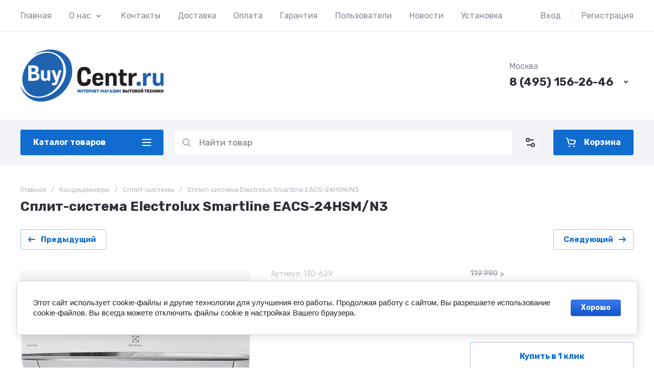

--- FILE ---
content_type: text/html; charset=utf-8
request_url: https://buycentr.ru/magazin/product/split-sistema-electrolux-smartline-eacs-24hsm-n3
body_size: 75079
content:
<!doctype html>
<html lang="ru">

<head>
<meta charset="utf-8">
<meta name="robots" content="all">
<link rel="preload" href="/g/libs/jquery/2.2.4/jquery-2.2.4.min.js" as="script">
<title>Сплит-система Electrolux Smartline EACS-24HSM/N3 - купить с доставкой по лучшей цене в интернет-магазине BuyCentr.ru</title>
<!-- assets.top -->
<meta name="zen-verification" content="OYlsQ5UV1ZP6jyCy5OPetqrr8NruZBFboAtrjZGvw2NLuln8DolSar36KM7QDyUm" />

<link rel="icon" href="/favicon.svg" type="image/svg+xml">


<script src="/shared/s3/js/lang/ru.js" ></script>
<script src="/g/s3/js/common.min.js" ></script>
<script src="/g/libs/jquery/2.2.4/jquery-2.2.4.min.js" ></script>
<link rel="stylesheet" type="text/css" href="/g/basestyle/1.0.1/user/user.css">
<link rel="stylesheet" type="text/css" href="/g/basestyle/1.0.1/cookie.message/cookie.message.css">
<link rel="stylesheet" type="text/css" href="/g/basestyle/1.0.1/user/user.blue.css">
<link rel="stylesheet" type="text/css" href="/g/basestyle/1.0.1/cookie.message/cookie.message.blue.css">
<script src="/g/basestyle/1.0.1/cookie.message/cookie.message.js" async="1"></script>
<meta property="og:title" content="Сплит-система Electrolux Smartline EACS-24HSM/N3">
<meta name="twitter:title" content="Сплит-система Electrolux Smartline EACS-24HSM/N3">
<meta property="og:description" content="Заказть Electrolux Smartline EACS-24HSM/N3. Сплит-системы Electrolux, широкий ассортимент  - купить с доставкой по Москве и России с гарантией от производителя.">
<meta name="twitter:description" content="Заказть Electrolux Smartline EACS-24HSM/N3. Сплит-системы Electrolux, широкий ассортимент  - купить с доставкой по Москве и России с гарантией от производителя.">
<meta property="og:image" content="https://buycentr.ru/thumb/2/BCXJ_8pldDPG0TUaIeVWBg/350r350/d/d62b670debb3d2e963d9fc4fa590029f.jpg">
<meta name="twitter:image" content="https://buycentr.ru/thumb/2/BCXJ_8pldDPG0TUaIeVWBg/350r350/d/d62b670debb3d2e963d9fc4fa590029f.jpg">
<meta property="og:image:type" content="image/jpeg">
<meta property="og:image:width" content="350">
<meta property="og:image:height" content="350">
<meta property="og:type" content="website">
<meta property="og:url" content="https://buycentr.ru/magazin/product/split-sistema-electrolux-smartline-eacs-24hsm-n3">
<meta name="twitter:card" content="summary">
<!-- /assets.top -->

<meta name="description" content="Заказть Electrolux Smartline EACS-24HSM/N3. Сплит-системы Electrolux, широкий ассортимент  - купить с доставкой по Москве и России с гарантией от производителя.">
<meta name="keywords" content="Сплит-система Electrolux Smartline EACS-24HSM/N3">
<meta name="SKYPE_TOOLBAR" content="SKYPE_TOOLBAR_PARSER_COMPATIBLE">
<meta name="viewport" content="width=device-width, initial-scale=1.0, maximum-scale=1.0, user-scalable=no">
<meta name="format-detection" content="telephone=no">





			<link rel="preload" as="image" href="/thumb/2/T5N3igbg7nAWVcfMNCl-pQ/750r750/d/d62b670debb3d2e963d9fc4fa590029f.jpg" />

<link rel="preload" href="/g/shop2v2/default/js/shop2v2-plugins.js" as="script">
<link rel="preload" href="/g/shop2v2/default/js/shop2.2.min.js" as="script">

<link rel="preconnect" href="https://fonts.googleapis.com">
<link rel="preconnect" href="https://fonts.gstatic.com" crossorigin>






	
	<script type="text/javascript" src="/g/shop2v2/default/js/shop2v2-plugins.js"></script>

	<script type="text/javascript" src="/g/shop2v2/default/js/shop2.2.min.js"></script>


	<script src="/g/templates/shop2/2.130.2/default-3/js/paginationscroll.js"></script>

<script type="text/javascript">shop2.init({"productRefs": [],"apiHash": {"getPromoProducts":"4ec3d520a412f89fff242f82c7e1b258","getSearchMatches":"25d546aa3cb7b29694049aab487ee0d9","getFolderCustomFields":"99f38627f0c65db11136c0617c70e117","getProductListItem":"7ff56522f0ea3c947ef45d8478ce1959","cartAddItem":"fe5282b2ebf7007b3031df9e39ccfd1c","cartRemoveItem":"b55af4d1ec0fd5ec3ac625f2c6ff9fdb","cartUpdate":"c144a56cdfc47aa8565795bbb48d3e3f","cartRemoveCoupon":"24f4073548e3f3f366a60f82e39ab17c","cartAddCoupon":"bb4f565e94e5f2f06f47a842d4c74e78","deliveryCalc":"4867c73696734689796cc0787be03394","printOrder":"30049f7befaa9d9aa66f792b050abd82","cancelOrder":"d09a956a4dc00029d8004bbab17f7f8b","cancelOrderNotify":"a396680ed50ab8b06907b028689a98bf","repeatOrder":"11b754e878f4cfb05e9bdd016661f183","paymentMethods":"bb80799013d86b469fc42f9c71b1de61","compare":"0e851467e52844bbc1920ac6ae1eb3f1"},"hash": null,"verId": 4391742,"mode": "product","step": "","uri": "/magazin","IMAGES_DIR": "/d/","my": {"gr_orders_shop2_btn":true,"show_product_unit":false,"gr_promo_actions":true,"gr_show_price_in_pricelist":true,"gr_selected_theme":7,"gr_schema_org":true,"gr_thumbs_height":"600","gr_thumbs_width":"600","gr_info_form":true,"gr_cart_question":true,"gr_compare_icons":true,"gr_favorite":true,"gr_collections_lazy":true,"gr_main_blocks_lazy":true,"gr_product_share_lazy":true,"gr_main_blocks_ajax":false,"gr_popup_compare":true,"gr_responsive_tabs_2":true,"gr_select_wrapper":true,"new_alias":"\u041d\u043e\u0432\u0438\u043d\u043a\u0430","special_alias":"\u0410\u043a\u0446\u0438\u044f","buy_alias":"\u0412 \u043a\u043e\u0440\u0437\u0438\u043d\u0443","buy_mod":true,"buy_kind":true,"on_shop2_btn":true,"show_sections":true,"lazy_load_subpages":true,"gr_amount_flag":true,"gr_collections_one_click":true,"gr_collections_columns_class":true,"gr_collections_params":false,"gr_collections_compare":true,"gr_collections_amount":true,"gr_collections_vendor":true,"gr_product_list_titles":true,"gr_product_list_title":true,"gr_product_list_price":true,"gr_product_list_amount":true,"gr_images_size":true,"gr_images_view":true,"gr_images_lazy_load":true,"gr_sliders_autoplay":true,"gr_one_click_btn":"\u041a\u0443\u043f\u0438\u0442\u044c \u0432 1 \u043a\u043b\u0438\u043a","gr_amount_min_top":true,"gr_options_more_btn":"\u041f\u0430\u0440\u0430\u043c\u0435\u0442\u0440\u044b","gr_product_print":true,"gr_product_options_more_btn":"\u0412\u0441\u0435 \u043f\u0430\u0440\u0430\u043c\u0435\u0442\u0440\u044b","gr_product_nav_prev":"\u041f\u0440\u0435\u0434\u044b\u0434\u0443\u0449\u0438\u0439","gr_product_nav_next":"\u0421\u043b\u0435\u0434\u0443\u044e\u0449\u0438\u0439","gr_product_quick_view":true,"gr_product_columns_class":true,"gr_product_item_wrap":true,"gr_product_list_main":true,"gr_thumbs_vendor":true,"gr_thumbs_one_click":true,"gr_cart_info_in_total":true,"gr_cart_preview_icons":true,"gr_cart_preview_text":true,"gr_cart_titles":true,"gr_cart_show_discount_sum":true,"gr_cart_show_discounts_applied":true,"gr_cart_auth_remodal":true,"gr_cart_coupon_remodal":false,"gr_cart_coupon_placeholder":"\u041f\u0440\u043e\u043c\u043e\u043a\u043e\u0434","gr_coupon_popup_btn":"\u041f\u0440\u0438\u043c\u0435\u043d\u0438\u0442\u044c \u043a\u0443\u043f\u043e\u043d","gr_cart_options_more_btn":"\u041f\u0430\u0440\u0430\u043c\u0435\u0442\u0440\u044b","gr_cart_registration_title":"\u041a\u0443\u043f\u0438\u0442\u044c \u0431\u0435\u0437 \u0440\u0435\u0433\u0438\u0441\u0442\u0440\u0430\u0446\u0438\u0438","gr_filter_remodal_btn":"\u0424\u0438\u043b\u044c\u0442\u0440","gr_filter_reset_text":"\u0421\u0431\u0440\u043e\u0441\u0438\u0442\u044c","gr_filter_header":"\u0424\u0438\u043b\u044c\u0442\u0440 \u043f\u043e\u0434\u0431\u043e\u0440\u0430","gr_sorting_no_filter":true,"gr_filter_max_count":5,"gr_filter_remodal":false,"gr_filter_unwrap_sorting":false,"gr_filter_go_result":true,"gr_filter_color_btn":true,"gr_filter_placeholders":true,"gr_filter_range_slider":false,"gr_login_form_placeholder":true,"gr_search_placeholder":"\u041d\u0430\u0439\u0442\u0438 \u0442\u043e\u0432\u0430\u0440","gr_search_form_title":"\u041f\u043e\u0434\u0431\u043e\u0440 \u043f\u043e \u043f\u0430\u0440\u0430\u043c\u0435\u0442\u0440\u0430\u043c","gr_search_form_range_slider":false,"gr_sorting_title":"\u0421\u043e\u0440\u0442\u0438\u0440\u043e\u0432\u0430\u0442\u044c","gr_sorting_default":"\u041f\u043e \u0443\u043c\u043e\u043b\u0447\u0430\u043d\u0438\u044e","gr_sorting_item_default":"\u041f\u043e \u0443\u043c\u043e\u043b\u0447\u0430\u043d\u0438\u044e","gr_sorting_by_price_desc":"\u0426\u0435\u043d\u0430 - \u0443\u0431\u044b\u0432\u0430\u043d\u0438\u0435","gr_sorting_by_price_asc":"\u0426\u0435\u043d\u0430 - \u0432\u043e\u0437\u0440\u0430\u0441\u0442\u0430\u043d\u0438\u0435","gr_sorting_by_name_desc":"\u041d\u0430\u0437\u0432\u0430\u043d\u0438\u0435 - \u042f-\u0410","gr_sorting_by_name_asc":"\u041d\u0430\u0437\u0432\u0430\u043d\u0438\u0435 - \u0410-\u042f","gr_compare_head_assets_version":"global:shop2.2.130-24-compare-head-custom-assets.tpl","gr_compare_body_assets_version":"global:shop2.2.130-24-compare-body-custom-assets.tpl"},"shop2_cart_order_payments": 5,"cf_margin_price_enabled": 0,"buy_one_click_api_url": "/-/x-api/v1/public/?method=form/postform&param[form_id]=22352106&param[tpl]=global:shop2.form.minimal.tpl&param[hide_title]=0&param[placeholdered_fields]=0","maps_yandex_key":"","maps_google_key":""});</script>

	<style>
		*{box-sizing:border-box;-webkit-locale:auto;-webkit-tap-highlight-color:transparent}body{margin:0}body,html{height:100%;min-width:320px;-ms-text-size-adjust:100%;-webkit-text-size-adjust:100%}html{font-size:17px}body{position:relative;min-width:320px;text-align:left;color:var(--on_gr_bg_sec_text_8);background:var(--gr_bg);font-family:var(--font1);font-weight:var(--font1_400);line-height:1.5} .gr_hide_onload *::after, .gr_hide_onload *::before {transition: none !important;}.gr_hide_onload *{transition:none!important}.gr_lazy_load_block>*{display:none!important}.gr-cart-popup-btn{position:relative}.gr-btn-1,.gr-btn-2,.gr-btn-3,.gr-btn-4,.gr-btn-style,.gr-icon-btn-1,.gr-icon-btn-2,.gr-icon-btn-3,.gr-icon-btn-4,.timer-block__btn a{position:relative;z-index:1;display:inline-flex;align-items:center;justify-content:center;height:auto;min-height:auto;padding:0;background:0 0;border:none;outline:0;cursor:pointer;text-align:center;text-decoration:none;-moz-appearance:none;-webkit-appearance:none;background-clip:border-box}.gr-icon-btn-1,.gr-icon-btn-2,.gr-icon-btn-3,.gr-icon-btn-4,.timer-block__close{font-size:0}.timer-block__btn a{font-size:16px;line-height:1.125;padding:16px 25px}@media all and (max-width:767px){.timer-block__btn a{font-size:16px;line-height:1.125;padding:12px 20px}}.block_padding{padding:0 50px}@media (max-width:1420px){.block_padding{padding:0 40px}}@media (max-width:1023px){.block_padding{padding:0 20px}}.block_width{margin:0 auto;max-width:1300px}.dynamic_width .block_width:not(.site-slider__inner){max-width:1920px}@media (min-width:1601px){.dynamic_width .block_padding{padding:0 90px}}.gr_hide_onload .burger-block{display:none}.hideOverflow{white-space:nowrap;overflow:hidden}.has_slider_block .tns-outer{position:relative}.has_slider_block .tns-nav{margin:30px 0 0}@media (max-width:1260px){.has_slider_block .tns-nav{margin-top:25px}}@media (max-width:639px){.has_slider_block .tns-nav{margin-top:20px}}.has_slider_block .tns-controls{position:absolute;z-index:2;top:50%;left:-25px;right:-25px;margin-top:-25px;display:flex;align-items:center;pointer-events:none;justify-content:space-between}.has_slider_block .tns-controls button{pointer-events:auto}.site__wrapper{min-height:100%;margin:auto;display:flex;flex-direction:column}.tns-lazy-img{opacity:1}.tns-slider{margin-left:auto;margin-right:auto}.gr-svg-icon{width:30px;height:30px}.gr-svg-icon.gr_big_icon,.gr-svg-icon.gr_small_icon{display:none}.gr-svg-icon.gr_small_icon{width:20px;height:20px}.gr-svg-icon.gr_big_icon{width:40px;height:40px}.hide_search_popup{display: none;}
		
		.tns-outer{padding:0!important}.tns-outer [hidden]{display:none!important}.tns-outer [aria-controls],.tns-outer [data-action]{cursor:pointer}.tns-slider>.tns-item{-webkit-box-sizing:border-box;-moz-box-sizing:border-box;box-sizing:border-box}.tns-horizontal.tns-subpixel{white-space:nowrap}.tns-horizontal.tns-subpixel>.tns-item{display:inline-block;vertical-align:top;white-space:normal}.tns-horizontal.tns-no-subpixel:after{content:'';display:table;clear:both}.tns-horizontal.tns-no-subpixel>.tns-item{float:left}.tns-horizontal.tns-carousel.tns-no-subpixel>.tns-item{margin-right:-100%}.tns-no-calc{position:relative;left:0}.tns-gallery{position:relative;left:0;min-height:1px}.tns-gallery>.tns-item{position:absolute;left:-100%}.tns-gallery>.tns-slide-active{position:relative;left:auto!important}.tns-autowidth{display:inline-block}.tns-lazy-img{opacity:.6}.tns-lazy-img.tns-complete{opacity:1}.tns-ovh{overflow:hidden}.tns-visually-hidden{position:absolute;left:-10000em}.tns-transparent{opacity:0;visibility:hidden}.tns-fadeIn{opacity:1;z-index:0}.tns-fadeOut,.tns-normal{opacity:0;z-index:-1}.tns-vpfix{white-space:nowrap}.tns-vpfix>div,.tns-vpfix>li{display:inline-block}.tns-t-subp2{margin:0 auto;width:310px;position:relative;height:10px;overflow:hidden}.tns-t-ct{width:2333.3333333%;width:-webkit-calc(100% * 70 / 3);width:-moz-calc(100% * 70 / 3);width:calc(100% * 70 / 3);position:absolute;right:0}.tns-t-ct:after{content:'';display:table;clear:both}.tns-t-ct>div{width:1.4285714%;width:-webkit-calc(100% / 70);width:-moz-calc(100% / 70);width:calc(100% / 70);height:10px;float:left}.remodal,[data-remodal-id]{display:none}.remodal-overlay{display:none}html{font-family:sans-serif;-ms-text-size-adjust:100%;-webkit-text-size-adjust:100%;overflow-y:scroll}body{margin:0}.hide{display:none !important}.overflowHidden{overflow:hidden}ins{text-decoration:none}.menu-default,.menu-default li,.menu-default ul{padding:0;margin:0;list-style:none}.table-wrapper,img,object,object embed,textarea{max-width:100%}.table-wrapper{overflow:auto}img{height:auto}table img{max-width:none}
		
		.site-header .header-cart .gr-cart-preview-title,.site-header .header-cart .gr-cart-total-amount,.site-header .header-contacts__number,.site-header .header-contacts__text-btn,.site-header .header-info__name,.site-header .header-shop-add .header-favorite .favorite-count{font-family:var(--font2);font-weight:var(--font2_700)}.site-header{flex:none}.site-header .header-navigation__inner{display:flex;flex-wrap:wrap}.site-header .header-menu{position:relative;z-index:15;width:calc(100% - 210px)}.site-header .header-menu .menu-top{font-size:0}.site-header .header-menu .menu-top .menu-back,.site-header .header-menu .menu-top .menu-parent{display:none}.site-header .header-menu .menu-top>li{position:relative;white-space:normal;padding:0 17px;vertical-align:top;display:inline-block}.site-header .header-menu .menu-top>li:first-child{padding-left:0}.site-header .header-menu .menu-top>li.row-menu-btn>a{height:62px;display:flex;align-items:center}.site-header .header-menu .menu-top>li.row-menu-btn>a>svg{margin:auto;display:block;width:20px;height:20px}.site-header .header-menu .menu-top>li.has>a{padding-right:25px}.site-header .header-menu .menu-top>li>a{position:relative;display:block;font-size:16px;line-height:62px;text-decoration:none}.site-header .header-menu .menu-top>li>a i{position:absolute;top:50%;right:0;font-size:0;transform:translateY(-50%)}.site-header .header-menu .menu-top>li>a svg{display:block;width:20px;height:20px}.site-header .header-menu .menu-top>li ul{display:none}.site-header .header-cabinet{width:210px;display:flex;align-items:center;justify-content:flex-end}.site-header .header-cabinet .login-form-btn{padding-right:20px;font-size:16px;line-height:62px;cursor:pointer}.site-header .header-cabinet .login-form-btn.user_name{padding-right:0}.site-header .header-cabinet a{cursor:pointer;padding-left:20px;font-size:16px;line-height:62px;text-decoration:none;position:relative}.site-header .header-cabinet a:before{position:absolute;content:'';left:0;top:50%;height:16px;margin-top:-8px;width:1px}.site-header .header-main__inner{display:flex;flex-wrap:wrap;align-items:center;padding:35px 0}.site-header .header-main__left{width:40%;padding-right:20px}.site-header .header-main__center{width:26%}.site-header .header-main__right{width:34%}.site-header .header-info{display:flex;flex-wrap:wrap;align-items:center}.site-header .header-contacts,.site-header .header-info__logo a{vertical-align:top;display:inline-block}.site-header .header-info.logo_top{flex-direction:column;align-items:flex-start}.site-header .header-info.logo_top .header-info__logo{margin:0}.site-header .header-info.logo_top .header-info__logo+.header-info__body{margin:10px 0 0}.site-header .header-info__logo{font-size:0;flex:0 0 auto;margin-right:25px}.site-header .header-info__name{font-size:30px;line-height:1}.site-header .header-info__name a{text-decoration:none}.site-header .header-info__name+.header-info__desc{margin-top:6px}.site-header .header-info__desc{font-size:16px;line-height:1.15}.site-header .header-contacts{text-align:left;position:relative}.site-header .header-contacts.has_popup_btn{padding-right:40px}.site-header .header-contacts__container{display:flex;flex-wrap:wrap;align-items:flex-end;max-width:300px}.site-header .header-contacts__container-left{margin-right:13px;display:flex;align-items:center;flex:0 0 auto}.site-header .header-contacts__container-right{flex:0 1 auto}.site-header .header-contacts__note{font-size:16px;line-height:1.15;padding-bottom:8px}.site-header .header-contacts__number{font-size:22px;line-height:1.1;margin:2px 0}.site-header .header-contacts__number a{text-decoration:none}.site-header .header-contacts__link{font-size:0;margin:0 2px;text-decoration:none}.site-header .header-contacts__link:first-child{margin-left:0}.site-header .header-contacts__text-btn{cursor:pointer;font-size:17px;line-height:30px;display:inline-flex;align-items:center}.site-header .header-contacts__text-btn span{padding-right:10px}.site-header .header-contacts__text-btn ins{width:30px;height:30px;display:inline-flex;align-items:center}.site-header .header-contacts__text-btn svg{width:20px;height:20px;margin:auto}.site-header .header-contacts__icon{position:absolute;bottom:0;right:0;width:30px;height:30px;cursor:pointer;display:flex;align-items:center}.site-header .header-contacts__icon svg{width:20px;height:20px;margin:auto}.site-header .header-shop-add{display:flex;align-items:center;justify-content:flex-end}.site-header .header-shop-add__delimetr{height:30px;width:1px;margin:0 20px}.site-header .header-shop-add .header-compare a{display:block;font-size:16px;line-height:30px;text-decoration:none}.site-header .header-shop-add .header-compare a:not(.active){pointer-events:none}.site-header .header-shop-add .header-compare a span{display:inline-flex}.site-header .header-shop-add .header-compare a span i{left:-5px}.site-header .header-shop-add .header-compare a.active .gr-compare-btn-amount{display:block}.site-header .header-shop-add .header-compare .gr-compare-btn-amount{display:none;margin-left:15px;width:30px;height:30px;font-size:13px;font-family:var(--font2);font-weight:var(--font2_700);line-height:30px;text-align:center}.site-header .header-shop-add .header-favorite .favorite-block.is-null{pointer-events:none}.site-header .header-shop-add .header-favorite .favorite-block.is-null .favorite-count{display:none}.site-header .header-shop-add .header-favorite a{display:block;font-size:16px;line-height:30px;text-decoration:none}.site-header .header-shop-add .header-favorite a span{display:inline-flex}.site-header .header-shop-add .header-favorite a span i{left:-4px}.site-header .header-shop-add .header-favorite a.active .gr-compare-btn-amount{display:block}.site-header .header-shop-add .header-favorite .favorite-count{margin-left:15px;width:30px;height:30px;font-size:13px;line-height:30px;text-align:center}.site-header .header-panel{min-height:90px}.site-header .header-panel.fixed_header_panel .header-panel__container{position:fixed;top:0;left:0;right:0;z-index:20}.site-header .header-panel__inner{padding:20px 0;display:flex;align-items:center}.site-header .header-folders{width:280px;margin-right:20px}.site-header .header-burger-btn{display:none;padding:0;height:50px;width:50px}.site-header .header-burger-btn i{position:absolute;top:0;left:0;right:0;bottom:0;display:inline-flex;align-items:center}.site-header .header-burger-btn svg{margin:auto;width:20px;height:20px}.site-header .header-folders-btn{width:100%;height:50px}.site-header .header-folders-btn span{width:100%;text-align:left}.site-header .header-folders-btn i{right:-7px;display:inline-flex;align-items:center}.site-header .header-folders-btn svg{margin:auto;width:20px;height:20px}.site-header .header-search{position:relative;height:50px;flex:1 1 auto}.site-header .header-search .search-block{position:relative;display:flex;align-items:center;width:calc(100% - 50px - 10px)}.site-header .header-search .search-block__input{width:100%;height:50px;padding:0 15px 0 50px;outline:0;-webkit-appearance:none;-moz-appearance:none;border:none}.site-header .header-search .search-block__btn{position:absolute;top:0;right:-50px;width:50px;height:50px;padding:0;border:none;outline:0;-webkit-appearance:none;-moz-appearance:none;border-radius:0}.site-header .header-cart .gr-cart-popup-btn:not(.pointer_events_none) .gr-cart-preview-body,.site-header .header-cart .gr-cart-preview-link.active .gr-cart-preview-body{padding-left:calc(35px + 30px + 10px)}.site-header .header-search .search-block__btn span{position:absolute;top:0;left:0;right:0;bottom:0;font-size:0;display:inline-flex;align-items:center}.site-header .header-search .search-block__btn i{font-size:0;margin:auto}.site-header .header-search .search-block__btn i svg{display:none}.site-header .header-search .search-block__btn i svg.gr_small_icon{display:block}.site-header .header-search .search-form-btn{position:absolute;z-index:11;top:0;right:0;width:50px;height:50px;cursor:pointer;display:inline-flex;align-items:center}.site-header .header-search .search-form-btn svg{width:20px;height:20px;margin:auto}.site-header .header-cart .gr-cart-popup-btn,.site-header .header-cart .gr-cart-preview-link{width:100%}.site-header .header-cart{min-width:150px;height:50px;margin-left:20px;flex:0 1 auto}.site-header .header-cart .gr-cart-popup-btn.cart_page_popup_btn,.site-header .header-cart .gr-cart-popup-btn.pointer_events_none{pointer-events:none}.site-header .header-cart .gr-cart-popup-btn:not(.pointer_events_none) .gr-cart-total-amount{display:block}.site-header .header-cart .gr-cart-popup-btn .gr-cart-total-amount,.site-header .header-cart .gr-cart-popup-btn .gr-cart-total-sum{display:none}.site-header .header-cart .gr-cart-preview-link:not(.active){pointer-events:none}.site-header .header-cart .gr-cart-preview-link.active .gr-cart-total-amount{display:block}.site-header .header-cart .gr-cart-preview-link .gr-cart-total-amount,.site-header .header-cart .gr-cart-preview-link .gr-cart-total-sum,.site-header .header-cart svg{display:none}.site-header .header-cart .gr-cart-preview-body{position:relative;padding-left:35px}.site-header .header-cart .gr-cart-preview-title{font-size:16px;line-height:1.125}.site-header .header-cart .gr-cart-total-amount{position:absolute;top:50%;left:35px;transform:translateY(-50%);min-width:30px;padding:0 2px;height:30px;font-size:13px;line-height:30px;text-align:center}.site-header .header-cart i{position:absolute;top:50%;left:0;font-size:0;transform:translateY(-50%)}.site-header .header-cart svg.gr_small_icon{display:block}.dynamic_width .block_width:not(.site-slider__inner){max-width:1920px}.has_slider_block .tns-outer{position:relative}.has_slider_block .tns-nav{margin:30px 0 0}.has_slider_block .tns-controls{position:absolute;z-index:2;top:50%;left:-25px;right:-25px;margin-top:-25px;display:flex;align-items:center;pointer-events:none;justify-content:space-between}.has_slider_block .tns-controls button{pointer-events:auto}@media (min-width:1601px){.dynamic_width .block_padding{padding:0 90px}}@media (max-width:1260px){.site-header__inner{display:flex;flex-direction:column}.site-header .header-main__right,.site-header .header-navigation{display:none}.site-header .header-main,.site-header .header-main.header_main_inner{border-bottom:1px solid var(--on_gr_bg_border_4)}.site-header .header-main__left{width:50%}.site-header .header-main__center{width:50%;text-align:right}.site-header .header-info__name{font-size:28px}.site-header .header-contacts.has_popup_btn{padding-right:30px}.site-header .header-contacts__icon{right:-10px}.site-header .header-panel{order:-1;min-height:70px}.site-header .header-panel__container{padding:0 20px}.site-header .header-panel__inner{padding:10px 0}.site-header .header-folders{width:50px}.site-header .header-burger-btn{display:block}.site-header .header-folders-btn{display:none}.has_slider_block .tns-nav{margin-top:25px}}@media (max-width:1023px){.site-header .header-main__inner{padding:30px 0}.site-header .header-info__logo{margin-right:20px}.site-header .header-info__name{font-size:26px}.site-header .header-contacts__container-left{margin-right:10px}.site-header .header-contacts__container-right{margin-bottom:2px}.site-header .header-contacts__number{font-size:20px}}@media (max-width:767px){.site-header .header-info.logo_top .header-info__logo+.header-info__body{margin:5px 0 0}.site-header .header-info__logo{margin-right:0}.site-header .header-main__left{padding-right:0;width:100%;text-align:center}.site-header .header-main__left+.header-main__center{margin-top:10px}.site-header .header-main__center{width:100%;text-align:center}.site-header .header-info{display:block}.site-header .header-info.logo_top{align-items:center}.site-header .header-info.logo_top .header-info__body{text-align:center}.site-header .header-info__logo+.header-info__body{margin-top:15px;margin-left:0}.site-header .header-info__body{margin-left:0}}@media (max-width:639px){.site-header .header-main{border-bottom:none}.site-header .header-main__inner{padding:20px 0}.site-header .header-burger-btn:before,.site-header .header-cart .gr-cart-popup-btn:before,.site-header .header-cart .gr-cart-preview-link:before,.site-header .header-cart .gr-cart-preview-title,.site-header .header-contacts__note,.site-header .header-search .search-form-btn:before{display:none}.site-header .header-info__name{font-size:23px}.site-header .header-info__name+.header-info__desc{margin-top:4px}.site-header .header-contacts__icon{width:20px;height:20px;right:0;bottom:3px}.site-header .header-panel{min-height:54px}.site-header .header-panel__container{padding:0 5px}.site-header .header-panel__inner{padding:5px 0}.site-header .header-folders{margin-right:5px;width:44px}.site-header .header-burger-btn{width:44px;height:44px;border-radius:0}.site-header .header-search{height:44px}.site-header .header-search .search-block{width:100%}.site-header .header-search .search-block:before{position:absolute;content:'';top:0;bottom:0;width:1px;right:44px}.site-header .header-search .search-block__input{height:44px;font-size:16px;padding:0 45px 0 40px}.site-header .header-search .search-block__btn{top:2px;right: -40px;width:40px;height:40px}.site-header .header-search .search-form-btn{top:2px;right:2px;width:40px;height:40px;border-radius:0}.site-header .header-cart{width:44px;height:44px;min-width:44px;font-size:0;margin-left:5px;position: relative;}.site-header .header-cart .gr-cart-popup-btn{width:44px;height:44px;padding:0;font-size:0}.site-header .header-cart .gr-cart-popup-btn:not(.pointer_events_none) .gr-cart-preview-body{padding:0}.site-header .header-cart .gr-cart-preview-link{width:44px;height:44px;padding:0;font-size:0}.site-header .header-cart .gr-cart-preview-link.active .gr-cart-preview-body{padding:0}.site-header .header-cart .gr-cart-preview-body{position:absolute;top:0;left:0;right:0;bottom:0;padding:0}.site-header .header-cart .gr-cart-total-amount{z-index:2;top:7px;right:7px;left:auto;transform:none;height:15px;min-width:15px;font-size:10px;line-height:15px;border-radius:8px}.site-header .header-cart i{top:0;right:0;bottom:0;transform:none;display:flex;align-items:center;justify-content:flex-start}.site-header .header-cart svg{margin-left:10px}.has_slider_block .tns-nav{margin-top:20px}}@media all and (min-width: 1261px) {.site-header .header-main__center:not(.block_align_right){text-align: center;}.site-header .header-main__center.block_align_right{text-align: right;margin-left: auto;}}
	</style>



	
	


	

<meta name="yandex-verification" content="e55554b922e90e07" />



</head>
<body class="site">

	
	
		
	<div class="site__wrapper">
				
		<header class="site-header">
    <div class="site-header__inner">
    
        <div class="header-navigation block_padding">
            <div class="header-navigation__inner block_width">
                <div class="header-menu">
                    <div class="header-menu__inner hideOverflow">
                                                    <ul class="menu-default menu-top">
                                                                                            
                                                                            <li class="menu_f_l opened">
                                            <a href="/">
                                                Главная
                                                                                            </a>
                                                            
                                                                                                                                                                                                                                                                        </li>
                                                                                                                                                
                                                                            <li class="menu_f_l has">
                                            <a href="/o-kompanii">
                                                О нас
                                                                                                    <i><svg class="gr-svg-icon"><use xlink:href="#icon_site_bottom_mini"></use></svg></i>
                                                                                            </a>
                                                            
                                                                                                                                                                                                                                                                        <ul>
                                                    <li class="menu-back">
                                                        <div class="menu-back__btn">
                                                            Назад
                                                            <i><svg class="gr-svg-icon"><use xlink:href="#icon_site_left_mini"></use></svg></i>
                                                        </div>
                                                    </li>
                                                    <li class="menu-parent">
                                                        <a href="/o-kompanii">
                                                            О нас
                                                        </a>
                                                    </li>
                                                                                                        
                                                                            <li class="">
                                            <a href="/napishite-nam">
                                                Напишите нам
                                                                                            </a>
                                                            
                                                                                                                                                                                                                                                                        </li>
                                                                                                </ul>
                                                </li>
                                                                                                                                                
                                                                            <li class="menu_f_l">
                                            <a href="/kontakty">
                                                Контакты
                                                                                            </a>
                                                            
                                                                                                                                                                                                                                                                        </li>
                                                                                                                                                
                                                                            <li class="menu_f_l">
                                            <a href="/dostavka">
                                                Доставка
                                                                                            </a>
                                                            
                                                                                                                                                                                                                                                                        </li>
                                                                                                                                                
                                                                            <li class="menu_f_l">
                                            <a href="/oplata">
                                                Оплата
                                                                                            </a>
                                                            
                                                                                                                                                                                                                                                                        </li>
                                                                                                                                                
                                                                            <li class="menu_f_l">
                                            <a href="/garantiya">
                                                Гарантия
                                                                                            </a>
                                                            
                                                                                                                                                                                                                                                                        </li>
                                                                                                                                                
                                                                            <li class="menu_f_l">
                                            <a href="/users">
                                                Пользователи
                                                                                            </a>
                                                            
                                                                                                                                                                                                                                                                        </li>
                                                                                                                                                
                                                                            <li class="menu_f_l">
                                            <a href="/novosti">
                                                Новости
                                                                                            </a>
                                                            
                                                                                                                                                                                                                                                                        </li>
                                                                                                                                                
                                                                            <li class="menu_f_l">
                                            <a href="/ustanovka">
                                                Установка
                                                                                            </a>
                                                            
                                                                                                                                                                            </li>
                            </ul>
                                                                        </div>
                </div>

                <div class="header-cabinet">
                                            <div class="login-form-btn login_form_btn" data-remodal-target="login-form">
                            <span>Вход</span>
                        </div>
                        <a href="/users/register">Регистрация</a>
                                    </div>
            </div>
        </div>

        <div class="header-main block_padding header_main_inner">
            <div class="header-main__inner block_width">
                <div class="header-main__left">
                                            <div class="header-info">

                            				
                                                        		                                <div class="header-info__logo">
	                                    <a href="https://buycentr.ru">	                                        <img style="width:280px; max-width: 100%;" width="280" height="280" src="/thumb/2/M0tE5UtmfgEuF8b8ArM-Mg/280c/d/logoti_buycentr_1.png" srcset="/thumb/2/M0tE5UtmfgEuF8b8ArM-Mg/280c/d/logoti_buycentr_1.png 1x,/thumb/2/gYi6buxZozoiyOwMT6MQUQ/560c/d/logoti_buycentr_1.png 2x,/thumb/2/ceIMm66Og5CjKC46b8yXug/840c/d/logoti_buycentr_1.png 3x" alt="" title="" />
	                                    </a>	                                </div>
	                                                        
                                                    </div>
                                    </div>

                <div class="header-main__center block_align_right">

                                            <div class="header-contacts has_popup_btn">
                                                                                                                                        <div class="header-contacts__item">
                                                                                            <div class="header-contacts__note">Москва</div>
                                                                                        <div class="header-contacts__container">
                                                                                                                                                    <div class="header-contacts__container-right">
                                                        <div class="header-contacts__number">
                                                            <a href="tel:84951562646">8 (495) 156-26-46</a>
                                                        </div>
                                                    </div>
                                                                                            </div>
                                        </div>
                                                                                                                            	                            	                                <div class="header-contacts__icon gr-icon-btn-3-style" data-remodal-target="contacts-popup">
	                                    <svg class="gr-svg-icon">
	                                        <use xlink:href="#icon_site_bottom_mini"></use>
	                                    </svg>
	                                </div>
	                                                                                </div>
                         

                </div>

                <div class="header-main__right hide">
                    <div class="header-shop-add">
                                                                                            </div>
                </div>
            </div>
        </div>

        <div class="header-panel">
            <div class="header-panel__container block_padding">
                <div class="header-panel__inner block_width">
                    <div class="header-folders">
                        <div class="header-burger-btn gr-btn-1" >
                            <span>
                                <i><svg class="gr-svg-icon"><use xlink:href="#icon_site_burger_small"></use></svg></i>
                            </span>
                        </div>
                        <div class="header-folders-btn gr-btn-1 gr-btn-icon-right-2" data-remodal-target="folders-popup">
                            <span>
                                                                    Каталог товаров
                                                                <i><svg class="gr-svg-icon"><use xlink:href="#icon_site_burger_small"></use></svg></i>
                            </span>
                        </div>
                    </div>
                    <div class="header-search">
                        	                        <div id="search-app-container">
	                            <form class="search-block" action="/magazin/search" method="get">
	                                <input class="search-block__input" type="text" name="search_text" value="" placeholder="Найти товар">
	                                <button class="search-block__btn" type="submit">
	                                	<span>
		                                    <i>
		                                        <svg class="gr-svg-icon">
		                                            <use xlink:href="#icon_shop_search_action"></use>
		                                        </svg>
		                                        <svg class="gr-svg-icon gr_small_icon">
		                                            <use xlink:href="#icon_shop_search_action_small"></use>
		                                        </svg>
		                                    </i>
	                                    </span>
	                                </button>
	                            	<i class="search-block__icon"><svg class="gr-svg-icon"><use xlink:href="#icon_shop_search_small"></use></svg></i>
	                            </form >
	                        </div>
                        
                        <div class="gr-icon-btn-4-style search-form-btn search_form_btn" data-remodal-target="search-form">
                            <svg class="gr-svg-icon">
                                <use xlink:href="#icon_shop_adv_search_small"></use>
                            </svg>
                        </div>
                    </div>
                    	                    <div class="header-cart">
	                    		                        	
<div id="shop2-cart-preview">
	<a href="/magazin/cart" class="gr-cart-preview-link">
					<span class="gr-cart-preview-body">
											<ins class="gr-cart-preview-title">Корзина</ins>
								<span class="gr-cart-total-amount">0</span>
									<span class="gr-cart-total-sum" data-total-price="0">
						<ins>0</ins>
						<span>р.</span>
					</span>
													<i>
						<svg class="gr-svg-icon">
						    <use xlink:href="#icon_shop_cart"></use>
						</svg>
						<svg class="gr-svg-icon gr_small_icon">
						    <use xlink:href="#icon_shop_cart_small"></use>
						</svg>
					</i>
									</span>
			</a>
</div><!-- Cart Preview -->	                        	                    </div>
                                    </div>
            </div>
        </div>

    </div>
</header>		
 				
			<link href="/g/templates/shop2/2.130.2/130-24/css/theme_product.scss.min.css" rel="preload" as="style">


<link href="/g/templates/shop2/2.130.2/default/css/shop2_less.css" rel="preload" as="style">
<link rel="stylesheet" href="/g/templates/shop2/2.130.2/default/css/shop2_less.css">

	<link rel="stylesheet" href="/g/templates/shop2/2.130.2/130-24/css/theme_product.scss.min.css">

	<link rel="preload" href="/g/templates/shop2/2.130.2/130-24/themes/theme7/colors.css" as="style">
	<link rel="stylesheet" href="/g/templates/shop2/2.130.2/130-24/themes/theme7/colors.css">




<link rel="preload" as="style" href="/g/templates/shop2/2.130.2/default/global/css/global_styles.css">
<link rel="stylesheet" href="/g/templates/shop2/2.130.2/default/global/css/global_styles.css">

 
			
			<style>:root {--gr_wrap_radius: 5px;--gr_inner_radius: 3px;--gr_medium_radius: 4px;--gr_small_radius: 2px;--gr_btn_radius: 3px;--gr_icon_btn_radius: 3px;--gr_form_radius: 3px;--gr_checkbox_radius: 3px;}</style>
		
	

<link rel="preload" as="script" href="/g/templates/shop2/2.130.2/130-24/js/plugins.js">		
			<script>
		var gr_root_styles  = document.createElement('style');
		
		gr_root_styles.innerHTML = ':root {' +
			'--Primary: #106ccf;' + 			'--Primary_1:' + grConvertHex('#106ccf', 0.1) + ';' + 			'--Primary_2:' + grConvertHex('#106ccf', 0.2) + ';' + 			'--Primary_4:' + grConvertHex('#106ccf', 0.4) + ';' + 			'--Primary_6:' + grConvertHex('#106ccf', 0.6) + ';' + 			'--Primary_95:' + grConvertHex('#106ccf', 0.95) + ';' + 			'--Accent: #106ccf;' + 			'--Accent_1:' + grConvertHex('#106ccf', 0.1) + ';' + 			'--Accent_2:' + grConvertHex('#106ccf', 0.2) + ';' + 			'--Accent_4:' + grConvertHex('#106ccf', 0.4) + ';' + 			'--Accent_5:' + grConvertHex('#106ccf', 0.5) + ';' + 																				'}';
		/*document.body.insertAdjacentElement('afterend', gr_root_styles);*/
		
					/*document.body.insertAdjacentElement('afterend', gr_root_styles);*/
			document.body.append(gr_root_styles);			
		function grConvertHex(hexCode, opacity){
		    var hex = hexCode.replace('#','');
	
		    if (hex.length === 3) {
		        hex = hex[0] + hex[0] + hex[1] + hex[1] + hex[2] + hex[2];
		    }
	
		    var r = parseInt(hex.substring(0,2), 16),
		        g = parseInt(hex.substring(2,4), 16),
		        b = parseInt(hex.substring(4,6), 16);
	
		    return 'rgba('+r+','+g+','+b+','+opacity+')';
		}; 	</script>
			
 		
		<div class="site-container">
			<div class="site-container__inner">

				<main class="site-main block_padding product_columns_4">
					<div class="site-main__inner block_width">

															<div  class="site-path"><a href="/">Главная</a><span class='site-path__separator'>/</span><a href="/magazin/folder/kondicionery">Кондиционеры</a><span class='site-path__separator'>/</span><a href="/magazin/folder/split-sistemy">Сплит-системы</a><span class='site-path__separator'>/</span>Сплит-система Electrolux Smartline EACS-24HSM/N3</div>													
																                    			<h1>Сплит-система Electrolux Smartline EACS-24HSM/N3</h1>
	                    			                        							
								
	<div class="shop2-cookies-disabled shop2-warning hide"></div>
	
	
	
		
							
			
							
			
							
			
		
				
				
						    

    

	<div class="card-page">
	    <div class="card-page__top">
	        
	        	            <div class="card-nav">
	            <!--noindex-->
	                <a rel="nofollow" class="card-nav__btn" href="#" onclick="this['h'+'ref'] = '/magazin/product/split-sistema-electrolux-smartline-eacs-24hsm-n3/prev';">
	                    <span>
	                        Предыдущий
	                        <i>
	                        	<svg class="gr-svg-icon">
		                            <use xlink:href="#icon_shop_card_prev"></use>
		                        </svg>
		                        <svg class="gr-svg-icon gr_small_icon">
		                            <use xlink:href="#icon_shop_card_prev_small"></use>
		                        </svg>
	                        </i>
	                    </span>
	                </a>
	            <!--/noindex-->
	            <!--noindex-->
	                <a rel="nofollow" class="card-nav__btn" href="#" onclick="this['h'+'ref'] = '/magazin/product/split-sistema-electrolux-smartline-eacs-24hsm-n3/next';">
	                    <span>
	                        Следующий
	                        <i>
	                        	<svg class="gr-svg-icon">
		                            <use xlink:href="#icon_shop_card_next"></use>
		                        </svg>
		                        <svg class="gr-svg-icon gr_small_icon">
		                            <use xlink:href="#icon_shop_card_next_small"></use>
		                        </svg>
	                        </i>
	                    </span>
	                </a>
	            <!--/noindex-->
	            </div>
	        	
	        <form
	            method="post"
	            action="/magazin?mode=cart&amp;action=add"
	            accept-charset="utf-8"
	            class="shop2-product">
	
	            <input type="hidden" name="kind_id" value="5630509"/>
	            <input type="hidden" name="product_id" value="4743109"/>
	            <input type="hidden" name="meta" value='null'/>
	            
	            	    
	            <div class="shop2-product__left">
	                <div class="card-slider">
	                    <div class="card-slider__body">
	                         <!-- .product-flags -->
	                        
	                        	                        	
	                        <div class="card-slider__items">
	                            <div class="card-slider__items-slider">
	                                <div class="card-slider__item">
	                                    <div class="card-slider__image gr_image_1x1">
	                                        	                                            <a href="/thumb/2/UdIfdW38uhezdaxLaogCWQ/r/d/d62b670debb3d2e963d9fc4fa590029f.jpg" class="gr-image-zoom">
                                                	<img src="/thumb/2/T5N3igbg7nAWVcfMNCl-pQ/750r750/d/d62b670debb3d2e963d9fc4fa590029f.jpg"  class="gr_image_contain" alt="Сплит-система Electrolux Smartline EACS-24HSM/N3" title="Сплит-система Electrolux Smartline EACS-24HSM/N3" />
	                                            </a>
	                                        	                                    </div>
	                                </div>
	                                	                                    	                                        <div class="card-slider__item">
	                                            <div class="card-slider__image gr_image_1x1">
	                                                <a href="/thumb/2/BI2589ZULGV8RZe1Lh0DCQ/r/d/0543cf7f50673f00508d703f84b09f68.jpg" class="gr-image-zoom">
	                                                		                                                    	<img src="/thumb/2/LQ4LmCkZc0V6yJKsTq3gCw/750r750/d/0543cf7f50673f00508d703f84b09f68.jpg"  class="gr_image_contain" alt="Сплит-система Electrolux Smartline EACS-24HSM/N3" title="Сплит-система Electrolux Smartline EACS-24HSM/N3" />
	                                                    	                                                </a>
	                                            </div>
	                                        </div>
	                                    	                                        <div class="card-slider__item">
	                                            <div class="card-slider__image gr_image_1x1">
	                                                <a href="/thumb/2/MOUbwyeF9LZiGWCSFGdyyg/r/d/ce53b1a3446be1249c78e3c035b6fd75.jpg" class="gr-image-zoom">
	                                                		                                                    	<img src="/thumb/2/3Gk6yQ1olXdPeG3n3ztHJQ/750r750/d/ce53b1a3446be1249c78e3c035b6fd75.jpg"  class="gr_image_contain" alt="Сплит-система Electrolux Smartline EACS-24HSM/N3" title="Сплит-система Electrolux Smartline EACS-24HSM/N3" />
	                                                    	                                                </a>
	                                            </div>
	                                        </div>
	                                    	                                        <div class="card-slider__item">
	                                            <div class="card-slider__image gr_image_1x1">
	                                                <a href="/thumb/2/9Ny-ISfWLL0UGbCKd0grdA/r/d/519ae07891a98e3e1eedfe460f59c89a.jpg" class="gr-image-zoom">
	                                                		                                                    	<img src="/thumb/2/uaZLfw_VKWhtZYyB17T_3Q/750r750/d/519ae07891a98e3e1eedfe460f59c89a.jpg"  class="gr_image_contain" alt="Сплит-система Electrolux Smartline EACS-24HSM/N3" title="Сплит-система Electrolux Smartline EACS-24HSM/N3" />
	                                                    	                                                </a>
	                                            </div>
	                                        </div>
	                                    	                                        <div class="card-slider__item">
	                                            <div class="card-slider__image gr_image_1x1">
	                                                <a href="/thumb/2/9gwZg_DOJza_z7sjARlqhw/r/d/c86546c347b170259dc6e5e1183de861.jpg" class="gr-image-zoom">
	                                                		                                                    	<img src="/thumb/2/JiU7GxC3AHdEF39VibE4yw/750r750/d/c86546c347b170259dc6e5e1183de861.jpg"  class="gr_image_contain" alt="Сплит-система Electrolux Smartline EACS-24HSM/N3" title="Сплит-система Electrolux Smartline EACS-24HSM/N3" />
	                                                    	                                                </a>
	                                            </div>
	                                        </div>
	                                    	                                        <div class="card-slider__item">
	                                            <div class="card-slider__image gr_image_1x1">
	                                                <a href="/thumb/2/F4lhDVY6rYI_WaRgGOhGeg/r/d/1c168b5196cd0acd06a34be104b23bb4.jpg" class="gr-image-zoom">
	                                                		                                                    	<img src="/thumb/2/j-q877qNcJURj8JqeHgBdg/750r750/d/1c168b5196cd0acd06a34be104b23bb4.jpg"  class="gr_image_contain" alt="Сплит-система Electrolux Smartline EACS-24HSM/N3" title="Сплит-система Electrolux Smartline EACS-24HSM/N3" />
	                                                    	                                                </a>
	                                            </div>
	                                        </div>
	                                    	                                        <div class="card-slider__item">
	                                            <div class="card-slider__image gr_image_1x1">
	                                                <a href="/thumb/2/YTnyR7fGOE94saEs9uz6Mg/r/d/73c62519db78eddfbf28a9613317b117.jpg" class="gr-image-zoom">
	                                                		                                                    	<img src="/thumb/2/R3831HNBHPSUyon-YNSk5A/750r750/d/73c62519db78eddfbf28a9613317b117.jpg"  class="gr_image_contain" alt="Сплит-система Electrolux Smartline EACS-24HSM/N3" title="Сплит-система Electrolux Smartline EACS-24HSM/N3" />
	                                                    	                                                </a>
	                                            </div>
	                                        </div>
	                                    	                                	                            </div>
	                        </div>
	                        
	                        	                        	                        
	                        	                            <div class="card-slider__thumbs">
	                                <div class="card-slider__thumbs-slider">
	                                    <div class="card-slider__thumb">
	                                        <div class="card-slider__thumb-img gr_image_1x1">
	                                            	                                                <a href="javascript:void(0);">
	                                                    <img src="/thumb/2/8tLBWNQJL4ZI_XzCsPApQQ/120r120/d/d62b670debb3d2e963d9fc4fa590029f.jpg"  class="gr_image_contain"/>
	                                                </a>
	                                            	                                        </div>
	                                    </div>
	                                    	                                        <div class="card-slider__thumb">
	                                            <div class="card-slider__thumb-img gr_image_1x1">
	                                                <a href="javascript:void(0);">
	                                                    <img src="/thumb/2/MIr99Yaw5weP5vaclxE1Qg/120r120/d/0543cf7f50673f00508d703f84b09f68.jpg"  class="gr_image_contain"/>
	                                                </a>
	                                            </div>
	                                        </div>
	                                    	                                        <div class="card-slider__thumb">
	                                            <div class="card-slider__thumb-img gr_image_1x1">
	                                                <a href="javascript:void(0);">
	                                                    <img src="/thumb/2/dBntoFTWWvwU41scvaiN4g/120r120/d/ce53b1a3446be1249c78e3c035b6fd75.jpg"  class="gr_image_contain"/>
	                                                </a>
	                                            </div>
	                                        </div>
	                                    	                                        <div class="card-slider__thumb">
	                                            <div class="card-slider__thumb-img gr_image_1x1">
	                                                <a href="javascript:void(0);">
	                                                    <img src="/thumb/2/BfMH8ECtPtIKzll5xllpHw/120r120/d/519ae07891a98e3e1eedfe460f59c89a.jpg"  class="gr_image_contain"/>
	                                                </a>
	                                            </div>
	                                        </div>
	                                    	                                        <div class="card-slider__thumb">
	                                            <div class="card-slider__thumb-img gr_image_1x1">
	                                                <a href="javascript:void(0);">
	                                                    <img src="/thumb/2/rrGnItuI9P-yu50TmpF8iA/120r120/d/c86546c347b170259dc6e5e1183de861.jpg"  class="gr_image_contain"/>
	                                                </a>
	                                            </div>
	                                        </div>
	                                    	                                        <div class="card-slider__thumb">
	                                            <div class="card-slider__thumb-img gr_image_1x1">
	                                                <a href="javascript:void(0);">
	                                                    <img src="/thumb/2/AI-j9KtOKLGQFGK1-fNl6w/120r120/d/1c168b5196cd0acd06a34be104b23bb4.jpg"  class="gr_image_contain"/>
	                                                </a>
	                                            </div>
	                                        </div>
	                                    	                                        <div class="card-slider__thumb">
	                                            <div class="card-slider__thumb-img gr_image_1x1">
	                                                <a href="javascript:void(0);">
	                                                    <img src="/thumb/2/w3IUz69horyt0qUNU2JPVw/120r120/d/73c62519db78eddfbf28a9613317b117.jpg"  class="gr_image_contain"/>
	                                                </a>
	                                            </div>
	                                        </div>
	                                    	                                </div>
	                            </div>
	                        	                    </div>
	                </div> <!-- .card-slider -->
	            </div>
	            <div class="shop2-product__right">
	                <div class="shop2-product-additional">
	                    <div class="shop2-product-additional__left">
	                        	                        
	                        	                        
	                        <div class="shop2-product-additional__top">
	                            
	
					
	
	
					<div class="shop2-product-article"><span>Артикул:</span> 130-629</div>
	
		                            
	
	<div class="tpl-rating-block"><span class="tpl-rating-title">Рейтинг<ins>:</ins></span><div class="tpl-stars"><div class="tpl-rating" style="width: 0%;"></div></div><div class="tpl-rating-votes"><span>0 голосов</span></div></div>

		                            	                                <div class="gr-vendor-block">
	                                    <a href="/magazin/vendor/electrolux">Electrolux</a>
	                                </div>
	                            	                            
	                            
                					                            
	                            
	                        </div>
	                        	                            <div class="gr-product-anonce">
	                                Сплит-система Electrolux Smartline EACS-24HSM/N3
	                            </div>
	                        	                        

 
	
		
	
	                    </div>
	                    <div class="shop2-product-additional__right">
	                    		                        

	                        	                        
								                        <div class="form-additional form_additional_no_compare">
	                        	<div class="form-additional__top">
		                        																															    <div class="gr-amount-flag has_amount">
										    											    	<span>В наличии <ins>2</ins></span>
										    </div>
																					                            		                                <div class="product-price">
		                                    		                                        	
		
	<div class="price-old "><span>
		<strong>119&nbsp;990</strong>
					<span>р.</span>
			</span></div>

			                                    		                                    	<div class="price-current">
		<strong>100&nbsp;000</strong>
		<span>р.</span>
			</div>
		                                </div>
		                            	                            </div>
	                            	                                <div class="form-additional__btns">
	                                			                                    
				

	<div class="product-amount">
					<div class="amount-title">Количество<span>:</span></div>
																	<div class="shop2-product-amount">
				<button type="button" class="amount-minus">
					<svg class="gr-svg-icon">
					    <use xlink:href="#icon_shop_minus"></use>
					</svg>
					<svg class="gr-svg-icon gr_small_icon">
					    <use xlink:href="#icon_shop_minus_small"></use>
					</svg>
				</button>
				<input type="text" name="amount" data-max="2" data-kind="5630509" data-min="1" data-multiplicity="" maxlength="4" value="1" />
				<button type="button" class="amount-plus">
					<svg class="gr-svg-icon">
					    <use xlink:href="#icon_shop_plus"></use>
					</svg>
					<svg class="gr-svg-icon gr_small_icon">
					    <use xlink:href="#icon_shop_plus_small"></use>
					</svg>
				</button>
			</div>
						</div>
		                                    		                                        
	 
		<button class="shop-product-btn type-3 buy" type="submit" data-url="/magazin/product/split-sistema-electrolux-smartline-eacs-24hsm-n3">
			<span>
									В корзину
					<i>
						<svg class="gr-svg-icon gr_big_icon">
						    <use xlink:href="#icon_shop_cart_add_big"></use>
						</svg>
						<svg class="gr-svg-icon">
						    <use xlink:href="#icon_shop_cart_add"></use>
						</svg>
						<svg class="gr-svg-icon gr_small_icon">
						    <use xlink:href="#icon_shop_cart_add_small"></use>
						</svg>
					</i>
							</span>
		</button>
	
<input type="hidden" value="Сплит-система Electrolux Smartline EACS-24HSM/N3" name="product_name" data-product-folder-id="124772706" />
<input type="hidden" value="https://buycentr.ru/magazin/product/split-sistema-electrolux-smartline-eacs-24hsm-n3" name="product_link" />		                                    	                                    	                                    <div class="clear">&nbsp;</div>
	                                    
	                                    	                                </div>
	                            	                                                        				                    			                            				                                <div class="buy-one-click buy_one_click" 
			                                	data-remodal-target="buy-one-click"
			                                	data-product-link="https://buycentr.ru/magazin/product/split-sistema-electrolux-smartline-eacs-24hsm-n3" 
					                        	data-product-name="Сплит-система Electrolux Smartline EACS-24HSM/N3"
			                                    data-api-url="/-/x-api/v1/public/?method=form/postform&param[form_id]=22352106&param[tpl]=global:shop2.form.minimal.tpl&param[hide_title]=0&param[placeholdered_fields]=0&param[product_name]=Сплит-система Electrolux Smartline EACS-24HSM/N3">
			                                    Купить в 1 клик
			                                </div>
			                            		                            	                            	                            	                            
	                            				            	
	                            	                            										<div class="gr-favorite-btn-wrapper">
		<label class="gr-favorite-btn">
			<span class="gr-favorite-btn__icon">
				<i class="gr-favorite-btn__add">
					<svg class="gr-svg-icon">
					    <use xlink:href="#icon_shop_favorite_add"></use>
					</svg>
					<svg class="gr-svg-icon gr_small_icon">
					    <use xlink:href="#icon_shop_favorite_add_small"></use>
					</svg>
				</i>
				<i class="gr-favorite-btn__added">
					<svg class="gr-svg-icon">
					    <use xlink:href="#icon_shop_favorite_added"></use>
					</svg>
					<svg class="gr-svg-icon gr_small_icon">
					    <use xlink:href="#icon_shop_favorite_added_small"></use>
					</svg>
				</i>
			</span>
							<span class="gr-favorite-btn__text">В избранное</span>
					</label>
   </div>
																
																
	                            	                                <div class="shop-product-share">
	                                    <div class="shop-product-share__title">Поделиться</div>
	                                    <div class="shop-product-share__body">
	                                    			                                    	<noscript id="product-yashare-noscript">
			                                        <script src="https://yastatic.net/es5-shims/0.0.2/es5-shims.min.js"></script>
			                                        <script src="https://yastatic.net/share2/share.js"></script>
		                                        </noscript>
	                                        	                                        <div class="ya-share2" data-services="messenger,vkontakte,odnoklassniki,telegram,viber,whatsapp"></div>
	                                    </div>
	                                </div> <!-- .shop-product-share -->
	                            	                            
	                            		                            <div class="gr-shop-print">
							            <div class="gr-shop-print__btn">
							            	<a href="https://buycentr.ru/magazin/product/split-sistema-electrolux-smartline-eacs-24hsm-n3?print=1&products_only=1" target="_blank">
								            	<span>
								            		<ins>Распечатать</ins>
									            	<i>
														<svg class="gr-svg-icon">
														    <use xlink:href="#icon_shop_print"></use>
														</svg>
														<svg class="gr-svg-icon gr_small_icon">
														    <use xlink:href="#icon_shop_print_small"></use>
														</svg>
													</i>
									            </span>
								            </a>
							            </div>
						            </div>
	                            	                            	                        </div>
	                    </div>
	                </div>
	            </div>
	        </form ><!-- .shop2-product -->
	    </div>
	    
	    <div class="card-page__bottom">
	        
	        	        	




	<div id="product-tabs" class="shop-product-data">
								
									<ul class="shop-product-data__nav">
						<li class="active-tab r-tabs-state-active"><a href="#shop2-tabs-2"><span>Описание<i><svg class="gr-svg-icon tabs_down"><use xlink:href="#icon_shop_tabs_down"></use></svg><svg class="gr-svg-icon tabs_up"><use xlink:href="#icon_shop_tabs_up"></use></svg></i></span></a></li><li ><a href="#shop2-tabs-01"><span>Отзывы<i><svg class="gr-svg-icon tabs_down"><use xlink:href="#icon_shop_tabs_down"></use></svg><svg class="gr-svg-icon tabs_up"><use xlink:href="#icon_shop_tabs_up"></use></svg></i></span></a></li>
					</ul>
								
								
			
									<div class="shop-product-data__desc">

																																									<div class="r-tabs-accordion-title r-tabs-state-active">
										<a href="#shop2-tabs-2">
											<span>
											Описание
												<i>
													<svg class="gr-svg-icon tabs_down">
													    <use xlink:href="#icon_shop_tabs_down"></use>
													</svg>
													<svg class="gr-svg-icon tabs_up">
													    <use xlink:href="#icon_shop_tabs_up"></use>
													</svg>
												</i>
											</span>
										</a>
									</div>
																								<div class="desc-area html_block active-area r-tabs-state-active" id="shop2-tabs-2">
									<ul><li>Производитель: Electrolux</li> <li>Цвет: белый</li> <li>Мощность: 24 BTU</li> <li>Инверторный компрессор: Нет</li> <li>Тип: настенный</li> <li>Режимы работы: осушение охлаждение/обогрев</li> <li>Площадь помещения: 70м?</li> <li>Мощность при охлаждении: 7030Вт</li> <li>Мощность при обогреве: 7330Вт</li> <li>Класс энергоэффективности: A</li> <li>Минимальный уровень шума внутреннего блока: 28дБ</li> <li>Максимальный уровень шума внутреннего блока: 35дБ</li> <li>Максимальный расход воздуха: 1120м?/час</li> <li>Ночной режим: Да</li> <li>Автоматический режим: Да</li> <li>Таймер включения/выключения: Да</li> <li>Вентиляция: Да</li> <li>Ионизация: Нет</li> <li>Фильтр: воздушный грубой очистки (предварительный) каталитический</li> <li>Минимальная наружная температура при охлаждении: 17°С</li> <li>Максимальная наружная температура при охлаждении: 43°С</li> <li>Минимальная наружная температура при обогреве: -7°С</li> <li>Максимальная наружная температура при обогреве: 30°С</li> <li>Особенности: 3D-распределение воздушного потока авто качание жалюзи авторестарт антикорозийный корпус антисквозняк бесшумный внутренний блок блокировка пульта быстрое охлаждение защита от перепадов напряжения индикация вкл. /выкл. индикация ошибок индикация температуры контроль температуры мягкое осушение очищение воздуха память положения жалюзи подсветка дисплея подсветка пульта противоплесневая обработка регулировка температуры самодиагностика самоочистка внутреннего блока теплый старт турбо-режим функция запоминания настроек экономичный режим</li> <li>Дисплей: Да</li> <li>Пульт дистанционного управления: Да</li> <li>Регулировка направления воздушного потока: Да</li> <li>Регулятор скорости вращения вентилятора: Да</li> <li>Количество скоростей вращения вентилятора: 4</li> <li>Фаза: однофазный</li> <li>Тип хладагента: R 410A</li> <li>Максимальная длина трассы: 25м</li> <li>Максимальный перепад высот: 10м</li> <li>Диаметр жидкостной трубы: 6.35 мм (1/4")</li> <li>Диаметр газовой трубы: 12.7 мм (1/2")</li> <li>Ширина внутреннего блока: 108см</li> <li>Глубина внутреннего блока: 24см</li> <li>Высота внутреннего блока: 34см</li> <li>Вес внутреннего блока: 15кг</li> <li>Ширина внешнего блока: 100см</li> <li>Глубина внешнего блока: 40см</li> <li>Высота внешнего блока: 74см</li> <li>Вес внешнего блока: 53кг</li> <li>Страна производства: Китай</li> <li>Комплектация: внешний блок внутренний блок гарантийный талон инструкция пульт фильтр</li> <li>Ширина упаковки внутреннего блока: 118см</li> <li>Глубина упаковки внутреннего блока: 34см</li> <li>Высота упаковки внутреннего блока: 44см</li> <li>Ширина упаковки внешнего блока: 110см</li> <li>Глубина упаковки внешнего блока: 50см</li> <li>Высота упаковки внешнего блока: 84см</li> <li>Общий вес в упаковке: 75кг</li></ul><br/><br/><p>Серия кондиционеров Electrolux Smartline – управляйте климатом без границ по Wi-Fi тогда и там, где удобно Вам с использованием приложения на смартфоне. Кондиционер Electrolux Smartline – это создание необходимого микроклимата с охлаждением летом и обогревом в холодное время года с высоким классом энергоэффективности А. Обеспечивается стабильная работа при температуре на улице от -7 до +43 ?С. Чтобы в прохладное время года кондиционер подавал воздух комфортной температуры, предусмотрена функция «Теплого старта».</p><p>Удобство настроек и изменений режимов обеспечивается пультом дистанционного управления, а подсветка пульта сделает комфортным управление даже ночью. Благодаря функции I-Feel, кондиционер создаст оптимальные условия в месте вашего нахождения рядом с пультом за счет встроенного в пульт датчика температуры.</p><p>Функция 4D потока воздуха с возможность регулировки горизонтальных и вертикальных жалюзи с пульта, дополненная Турбо режимом, Ночным режимом, позволит поддерживать оптимальный микроклимат в нужно режиме в подходящий момент.</p><p>Система фильтрации воздуха с использованием каталитического фильтра помогает очищать воздух от бактерий, вирусов, плесени и аллергенов. Внутренний блок с современным дизайном и декоративными хромированными элементами органично дополнит большинство интерьеров. Долговечность работы внутреннего блока обеспечивается защитой теплообменника от коррозии с высоконадежным покрытием GoldenFin.</p>
								</div>
																				
								
								
				
								
																												<div class="r-tabs-accordion-title">
								<a href="#shop2-tabs-01">
									<span>
									Отзывы										<i>
											<svg class="gr-svg-icon tabs_down">
											    <use xlink:href="#icon_shop_tabs_down"></use>
											</svg>
											<svg class="gr-svg-icon tabs_up">
											    <use xlink:href="#icon_shop_tabs_up"></use>
											</svg>
										</i>
									</span>
								</a>
							</div>
																		<div class="desc-area comments_block " id="shop2-tabs-01">
		                    							
	<div class="comments-block comments_form">

		

		
					    
							<div class="comments-form">
										<div class="comments-form__body">
						<div class="comments-form__title">
							Оставьте отзыв
						</div>

						<div class="tpl-info">
							Заполните обязательные поля <span class="tpl-required">*</span>.
						</div>

						<form method="post" class="tpl-form">
																								<input type="hidden" name="comment_id" value="" />
																							
									<div class="tpl-field">
																						<label class="field-title" for="d[1]">
													Имя:
																											<span class="tpl-required">*</span>
																																						</label>
																			
										<div class="tpl-value">
																							<input required  type="text" size="40" name="author_name"   />
																					</div>

										
									</div>
																							
									<div class="tpl-field">
																						<label class="field-title" for="d[1]">
													E-mail:
																																						</label>
																			
										<div class="tpl-value">
																							<input  type="text" size="40" name="author"   />
																					</div>

										
									</div>
																							
									<div class="tpl-field">
																						<label class="field-title" for="d[1]">
													Комментарий:
																											<span class="tpl-required">*</span>
																																						</label>
																			
										<div class="tpl-value">
																							<textarea required  cols="55" rows="3" name="text"></textarea>
																					</div>

										
									</div>
																							
									<div class="tpl-field">
																						<label class="field-title" for="d[1]">
													Оценка:
																																						</label>
																			
										<div class="tpl-value">
											
																									<div class="tpl-stars">
														<span>1</span>
														<span>2</span>
														<span>3</span>
														<span>4</span>
														<span>5</span>
														<input name="rating" type="hidden" value="0" />
													</div>
												
																					</div>

										
									</div>
															
							<div class="tpl-field-button">
								<button type="submit">
									Отправить
								</button>
							</div>

						<re-captcha data-captcha="recaptcha"
     data-name="captcha"
     data-sitekey="6LcYvrMcAAAAAKyGWWuW4bP1De41Cn7t3mIjHyNN"
     data-lang="ru"
     data-rsize="invisible"
     data-type="image"
     data-theme="light"></re-captcha></form>

						
					</div>
				</div>
			
		
	</div>

		                </div>
		                            
                

			</div><!-- Product Desc -->
			</div>
	        
	        	        
	        	        
	        
        
        	<div class="shop-product-folders">
			<div class="shop-product-folders__title"><span>Находится в разделах</span></div>
			<div class="shop-product-folders__items"><a href="/magazin/folder/split-sistemy" class="shop-product-folders__item"><span>Сплит-системы<i><svg class="gr-svg-icon"><use xlink:href="#icon_shop_tag_arr"></use></svg><svg class="gr-svg-icon gr_small_icon"><use xlink:href="#icon_shop_tag_arr_small"></use></svg></i></span></a></div>
        </div>
    
	        
	        	        	
<div class="collections">
	<div class="collections__inner">
			</div>
</div>	        
	        	            <div class="remodal" data-remodal-id="buy-one-click" role="dialog" data-remodal-options="hashTracking: false">
	                <button data-remodal-action="close" class="remodal-close-btn">
	                    <span>
	                        Закрыть
	                        <i>
		                        <svg class="gr-svg-icon gr_big_icon">
		                            <use xlink:href="#icon_shop_close"></use>
		                        </svg>
		                        <svg class="gr-svg-icon">
		                            <use xlink:href="#icon_shop_close_small"></use>
		                        </svg>
		                        <svg class="gr-svg-icon gr_small_icon">
		                            <use xlink:href="#icon_shop_close_mini"></use>
		                        </svg>
	                        </i>
	                    </span>
	                </button>
	            </div>
	        	        
	        	    </div>
	</div>
	
			<div class="card-blocks">
																		<div class="card-block card-block-1">
							<div class="card-block-1__inner">
																									<div class="card-block-1__items">
																																	<div class="card-block-1__item">
																											<div class="card-block-1__icon">
																															<svg xmlns="http://www.w3.org/2000/svg" width="64" height="64" viewBox="0 0 64 64"><title>check</title><circle cx="22" cy="28" r="1"/><path d="M48 26a.997.997 0 0 0-1 .999V47H17V17h28a1 1 0 0 0 0-2H15v34h34V26.999A.997.997 0 0 0 48 26z"/><path d="M53.042 15.293a.999.999 0 0 0-1.416.002L31.072 35.85l-5.363-5.362a1 1 0 1 0-1.414 1.414l6.068 6.067a.996.996 0 0 0 .709.295 1.008 1.008 0 0 0 .707-.293L53.04 16.71a1.006 1.006 0 0 0 .002-1.416z"/></svg>
																													</div>
																																								<div class="card-block-1__text">
															<div class="card-block-1__title">Нам доверяют</div>															<div class="card-block-1__desc">С нами работают известные мировые производители</div>														</div>
																									</div>
																																												<div class="card-block-1__item">
																											<div class="card-block-1__icon">
																															<svg xmlns="http://www.w3.org/2000/svg" width="64" height="64" viewBox="0 0 64 64"><path d="M43.998 48h-9.995a1 1 0 1 0 0 2h9.995a1 1 0 1 0 0-2zM47 49a1 1 0 1 0 2 0 1 1 0 1 0-2 0zm9.01-1h-4.02a1 1 0 0 0 0 2h4.02a1 1 0 0 0 0-2zM30 48H8a1 1 0 1 0 0 2h22a1 1 0 1 0 0-2zm-18.993-1h11.986A1 1 0 0 0 24 46.005v-8.01A1.008 1.008 0 0 0 22.993 37H11.007a1 1 0 0 0-1.007.995v8.01a1.008 1.008 0 0 0 1.007.995zM12 45v-6h10v6zm14.007-8a1 1 0 0 0-1.007.995v8.01a1.008 1.008 0 0 0 1.007.995h11.986A1 1 0 0 0 39 46.005v-8.01A1.008 1.008 0 0 0 37.993 37zM37 39v6H27v-6zm3-1.005v8.01a1.008 1.008 0 0 0 1.007.995h11.986A1 1 0 0 0 54 46.005v-8.01A1.008 1.008 0 0 0 52.993 37H41.007a1 1 0 0 0-1.007.995zM42 39h10v6H42zm-23.993-3h11.986A1 1 0 0 0 31 35.005v-8.01A1.008 1.008 0 0 0 29.993 26H18.007a1 1 0 0 0-1.007.995v8.01a1.008 1.008 0 0 0 1.007.995zM19 34v-6h10v6zm13-7.005v8.01a1.008 1.008 0 0 0 1.007.995h11.986A1 1 0 0 0 46 35.005v-8.01A1.008 1.008 0 0 0 44.993 26H33.007a1 1 0 0 0-1.007.995zM34 28h10v6H34zm-7.993-3h11.986A1 1 0 0 0 39 24.005v-8.01A1.008 1.008 0 0 0 37.993 15H26.007a1 1 0 0 0-1.007.995v8.01a1.008 1.008 0 0 0 1.007.995zM27 23v-6h10v6z"/></svg>
																													</div>
																																								<div class="card-block-1__text">
															<div class="card-block-1__title">Обновление каталога</div>															<div class="card-block-1__desc">Каталог товаров регулярно расширяется и пополняется</div>														</div>
																									</div>
																																												<div class="card-block-1__item">
																											<div class="card-block-1__icon">
																															<svg xmlns="http://www.w3.org/2000/svg" width="64" height="64" viewBox="0 0 64 64"><path d="M48 44a.997.997 0 0 0-1 1v3.998A2.001 2.001 0 0 1 45.008 51H18.992A2 2 0 0 1 17 48.997V26.991a1 1 0 0 0-2 0v22.006A4 4 0 0 0 18.992 53h26.016A4 4 0 0 0 49 48.998V45a.997.997 0 0 0-1-1zm.414-26.114l-6.3-6.3-.586-.586H19.01A4.001 4.001 0 0 0 15 15.003v7.006a1 1 0 0 0 2 0v-7.006A2.001 2.001 0 0 1 19.01 13H39v6a1.995 1.995 0 0 0 2 2h6v16.01a1 1 0 0 0 2 0V18.471zM46.672 19H41v-5.672zM47 41a1 1 0 1 0 2 0 1 1 0 1 0-2 0zm-22-7h14a1 1 0 1 0 0-2H25a1 1 0 1 0 0 2zm0-6h14a1 1 0 1 0 0-2H25a1 1 0 1 0 0 2zm-.003 12h6.006a1 1 0 0 0 0-2h-6.006a1 1 0 0 0 0 2zM37 36a3 3 0 1 0 3 3 3 3 0 0 0-3-3zm0 4a1 1 0 1 1 1-1 1 1 0 0 1-1 1z"/></svg>
																													</div>
																																								<div class="card-block-1__text">
															<div class="card-block-1__title">Гарантия</div>															<div class="card-block-1__desc">Гарантия от производителя!</div>														</div>
																									</div>
																																												<div class="card-block-1__item">
																											<div class="card-block-1__icon">
																															<svg xmlns="http://www.w3.org/2000/svg" width="64" height="64" viewBox="0 0 64 64"><path d="M8 25a1 1 0 1 0 2 0 1 1 0 1 0-2 0zm46.362 8.733l-2.591-.864a1.77 1.77 0 0 1-.817-.701l-3.1-6.227a2.766 2.766 0 0 0-2.336-1.441H40V18a2.998 2.998 0 0 0-2.997-3H10.996A2.994 2.994 0 0 0 8 18v3.001a1 1 0 0 0 2 0v-3A.995.995 0 0 1 10.997 17h26.007A.998.998 0 0 1 38 18v17.001a1 1 0 0 0 2 0V26.5h5.518a.82.82 0 0 1 .545.332l3.1 6.227a3.717 3.717 0 0 0 1.975 1.708l2.591.864A.51.51 0 0 1 54 36v5H40v-2.001a1 1 0 0 0-2 0V41H10V28.999a1 1 0 0 0-2 0V43h46v5.01a.997.997 0 0 1-1.002.99H51.9a5 5 0 0 0-9.798 0H21.899a5 5 0 0 0-9.798 0H9a1 1 0 0 0 0 2h3.1a5 5 0 0 0 9.8 0h20.2a5 5 0 0 0 9.8 0h1.098A2.997 2.997 0 0 0 56 48.01V36a2.48 2.48 0 0 0-1.638-2.268zM17 53a2.994 2.994 0 0 1-2.898-2.263c-.015-.058-.034-.114-.045-.173a2.824 2.824 0 0 1 0-1.128c.011-.059.03-.115.045-.173a2.987 2.987 0 0 1 5.796 0c.015.058.034.114.045.173a2.824 2.824 0 0 1 0 1.128c-.011.059-.03.115-.045.173A2.994 2.994 0 0 1 17 53zm30 0a2.994 2.994 0 0 1-2.898-2.263c-.015-.058-.034-.114-.045-.173a2.824 2.824 0 0 1 0-1.128c.011-.059.03-.115.045-.173a2.987 2.987 0 0 1 5.796 0c.015.058.034.114.045.173a2.824 2.824 0 0 1 0 1.128c-.011.059-.03.115-.045.173A2.994 2.994 0 0 1 47 53z"/></svg>
																													</div>
																																								<div class="card-block-1__text">
															<div class="card-block-1__title">Быстрая доставка</div>															<div class="card-block-1__desc">Быстрая доставка по Москве и Московской области</div>														</div>
																									</div>
																														</div>
															</div>
						</div>
																											<div class="card-block card-block-2">
							<div class="card-block-2__inner">
								<div class="card-block-2__header">Как заказать</div>																	<div class="card-block-2__items">
																																	<div class="card-block-2__item">
													<div class="card-block-2__num">1</div>
													<div class="card-block-2__text">
														<div class="card-block-2__title">Оставьте заявку</div>														<div class="card-block-2__desc">Заполните заявку на сайте или позвоните нам</div>													</div>
												</div>
																																												<div class="card-block-2__item">
													<div class="card-block-2__num">2</div>
													<div class="card-block-2__text">
														<div class="card-block-2__title">Мы перезваниваем</div>														<div class="card-block-2__desc">Перезваниваем вам и обговариваем детали заказа</div>													</div>
												</div>
																																												<div class="card-block-2__item">
													<div class="card-block-2__num">3</div>
													<div class="card-block-2__text">
														<div class="card-block-2__title">Доставляем товар</div>														<div class="card-block-2__desc">Осуществляем доставку по указанному вами адресу</div>													</div>
												</div>
																																												<div class="card-block-2__item">
													<div class="card-block-2__num">4</div>
													<div class="card-block-2__text">
														<div class="card-block-2__title">Производите оплату</div>														<div class="card-block-2__desc">Вы производите оплату любым удобным способом</div>													</div>
												</div>
																														</div>
															</div>
						</div>
																											<div class="card-block card-block-3">
							<div class="card-block-3__inner">
								<div class="card-block-3__header">Доставка заказов</div>																	<div class="card-block-3__items">
																																	<div class="card-block-3__item">
																											<div class="card-block-3__pic">
																														    <img src="/g/spacer.gif" data-src="/thumb/2/rmJ-xYFxVLBSqa6vPIKaCg/220c220/d/21814522.jpg" class="gr_images_lazy_load" alt="Курьерская доставка" title="Курьерская доставка" />
																													</div>
																										<div class="card-block-3__text">
														<div class="card-block-3__title">Курьерская доставка</div>														<div class="card-block-3__desc">Доставка осуществляется в двух временных интервалах: Вторник - Суббота с 10:00 до 18:00 и Понедельник с 19:00 до 23:00</div>													</div>
												</div>
																																												<div class="card-block-3__item">
																											<div class="card-block-3__pic">
																														    <img src="/g/spacer.gif" data-src="/thumb/2/xOvc3kH47emM4vaPlBavkA/220c220/d/21814523.jpg" class="gr_images_lazy_load" alt="Подъем техники" title="Подъем техники" />
																													</div>
																										<div class="card-block-3__text">
														<div class="card-block-3__title">Подъем техники</div>														<div class="card-block-3__desc">Подъем техники, весов от 5 кг или высотой от 150 см. на лифте до двери квартиры или офиса силами курьерской службы интернет-магазина — платный.</div>													</div>
												</div>
																														</div>
															</div>
						</div>
										
									</div>
		
		
				
					<div class="gr-back-btn">
				<a href="javascript:shop2.back()" class="shop2-btn shop2-btn-back">
					<span>
						Назад
						<i>
							<svg class="gr-svg-icon">
				                <use xlink:href="#icon_shop_return"></use>
				            </svg>
				            <svg class="gr-svg-icon gr_small_icon">
				                <use xlink:href="#icon_shop_return_small"></use>
				            </svg>
			            </i>
					</span>
				</a>
			</div>
		
	


		
		
		
    <div class="hide gr-agreement-link" style="display: none">
		<div class="gr-agreement-link__text">
			
			
					</div>
    </div>
	
						</div>
				</main> <!-- .site-main -->
				
				    
    
				
					            
	            
			</div>
		</div> <!-- .site-container -->

		<footer class="site-footer">
    <div class="site-footer__inner">

                    <div class="footer-navigation block_padding">
                <div class="footer-navigation__inner block_width">
                    <ul class="menu-default menu-bottom">
                                                                                    <li>
                                    <a href="https://buycentr.ru/magazin/folder/krupnaya-bytovaya-tehnika">
                                        Крупная бытовая техника
                                    </a>
                                </li>
                                                                                                                <li>
                                    <a href="https://buycentr.ru/magazin/folder/vstraivaemaya-kuhonnaya-tehnika">
                                        Встраиваемая кухонная техника
                                    </a>
                                </li>
                                                                                                                <li>
                                    <a href="https://buycentr.ru/magazin/folder/santehnika">
                                        Сантехника
                                    </a>
                                </li>
                                                                                                                <li>
                                    <a href="https://buycentr.ru/magazin/folder/kondicionery">
                                        Кондиционеры
                                    </a>
                                </li>
                                                                                                                <li>
                                    <a href="https://buycentr.ru/magazin/folder/sadovaya-tehnika">
                                        Садовая техника
                                    </a>
                                </li>
                                                                                                                <li>
                                    <a href="/polzovatelskoe-soglashenie">
                                        Пользовательское соглашение
                                    </a>
                                </li>
                                                                        </ul>
                </div>
            </div>
            
    
        <div class="footer-add block_padding">
            <div class="footer-add__inner block_width">
				
				                <div class="footer-add__left">
                    
                        <div class="footer-form">
	                    		                            <div class="footer-form__container" data-api-url="/-/x-api/v1/public/?method=form/postform&param[form_id]=22352306&param[tpl]=global:shop2.form.minimal.tpl&param[placeholdered_fields]=1&param[has_span_button]=1&param[policy_checkbox]=1"></div>
                                                    </div>
                    
                </div>
                
                <div class="footer-add__right">
                    <div class="footer-contacts">
                                                                            <div class="footer-phones">
                                                                    <div class="footer-phones__item">
                                                                                <div class="footer-phones__container">
                                                                                                                                        <div class="footer-phones__container-right">
                                                    <div class="footer-phones__number">
                                                        <a href="tel:84951562646">8 (495) 156-26-46</a>
                                                    </div>
                                                </div>
                                                                                    </div>
                                    </div>
                                                            </div>
                                                                            <div class="footer-mail">
                                <a href="mailto:sale@buycentr.ru">sale@buycentr.ru</a>
                            </div>
                                            </div>
                    <div class="footer-share">
                                                                            <div class="footer-work">
                                                                    <div class="footer-work__title">Режим работы:</div>
                                                                                                    <div class="footer-work__body">Без выходных с 10:00-19:00</div>
                                                            </div>
                                            </div>
                </div>

            </div>
        </div>

        <div class="footer-info block_padding">
            <div class="footer-info__inner block_width">
                <div class="footer-info__left">
                    <div class="footer-site-name">
                                                                                                                        2025 BuyCentr.ru
                    </div>
                </div>
                <div class="footer-info__center">
                            
                        <div class="footer-payments">
                                                            <div class="footer-payments__item">
                                    <a href="javascript:void(0);" class="pointer_events_none">
                                                                                    <img width="40" height="20" src="/g/spacer.gif" data-src="/thumb/2/zsIONE297stqlvnwUkxB7g/c20/d/1013.png" class="gr_images_lazy_load" alt="Сбербанк" title="Сбербанк" />
                                                                            </a>
                                </div>
                                                            <div class="footer-payments__item">
                                    <a href="javascript:void(0);" class="pointer_events_none">
                                                                                    <img width="40" height="20" src="/g/spacer.gif" data-src="/thumb/2/Zzgo5PrLGqTvuPOr6_UV1A/c20/d/1015.png" class="gr_images_lazy_load" alt="Альфа банк" title="Альфа банк" />
                                                                            </a>
                                </div>
                                                            <div class="footer-payments__item">
                                    <a href="javascript:void(0);" class="pointer_events_none">
                                                                                    <img width="40" height="20" src="/g/spacer.gif" data-src="/thumb/2/F-8_5L9b1ePid9Afda8lCA/c20/d/1016.png" class="gr_images_lazy_load" alt="Мир" title="Мир" />
                                                                            </a>
                                </div>
                                                            <div class="footer-payments__item">
                                    <a href="javascript:void(0);" class="pointer_events_none">
                                                                                    <img width="40" height="20" src="/g/spacer.gif" data-src="/thumb/2/za8o7vKCrDY7ESzVeI9m0A/c20/d/1017.png" class="gr_images_lazy_load" alt="ЮMoney" title="ЮMoney" />
                                                                            </a>
                                </div>
                                                            <div class="footer-payments__item">
                                    <a href="javascript:void(0);" class="pointer_events_none">
                                                                                    <img width="40" height="20" src="/g/spacer.gif" data-src="/thumb/2/rC2ldBaMMEfJyMdSiKJQ5A/c20/d/1018.png" class="gr_images_lazy_load" alt="Халва" title="Халва" />
                                                                            </a>
                                </div>
                                                            <div class="footer-payments__item">
                                    <a href="javascript:void(0);" class="pointer_events_none">
                                                                                    <img width="40" height="20" src="/g/spacer.gif" data-src="/thumb/2/LMeRUfs6bMoq6tFZAf_sww/c20/d/1019.png" class="gr_images_lazy_load" alt="Тинькофф" title="Тинькофф" />
                                                                            </a>
                                </div>
                                                    </div>
                                    </div>
                <div class="footer-info__right">
                	                </div>
            </div> 
        </div>

        <div class="footer-bottom block_padding">
            <div class="footer-bottom__inner block_width">

                                    <div class="footer-text">
                        Данные о товарах и услугах, включая цены и технические характеристики, представленные на сайте, не являются публичной офертой, определяемой положениями Статьи 437 (2) ГК РФ, а носят исключительно информационный характер. Для получения точной информации о наличии и стоимости товара, пожалуйста, обращайтесь по нашим телефонам.
                    </div>
                
                                    <div class="footer-counters">
                        <div class="footer-counters__body">
                            <!-- Yandex.Metrika informer -->
<a href="https://metrika.yandex.ru/stat/?id=90585171&amp;from=informer"
target="_blank" rel="nofollow"><img src="https://informer.yandex.ru/informer/90585171/3_1_FFFFFFFF_EFEFEFFF_0_pageviews"
style="width:88px; height:31px; border:0;" alt="Яндекс.Метрика" title="Яндекс.Метрика: данные за сегодня (просмотры, визиты и уникальные посетители)" class="ym-advanced-informer" data-cid="90585171" data-lang="ru" /></a>
<!-- /Yandex.Metrika informer -->

<!-- Yandex.Metrika counter -->
<script type="text/javascript" >
   (function(m,e,t,r,i,k,a){m[i]=m[i]||function(){(m[i].a=m[i].a||[]).push(arguments)};
   m[i].l=1*new Date();
   for (var j = 0; j < document.scripts.length; j++) {if (document.scripts[j].src === r) { return; }}
   k=e.createElement(t),a=e.getElementsByTagName(t)[0],k.async=1,k.src=r,a.parentNode.insertBefore(k,a)})
   (window, document, "script", "https://mc.yandex.ru/metrika/tag.js", "ym");

   ym(90585171, "init", {
        clickmap:true,
        trackLinks:true,
        accurateTrackBounce:true,
        webvisor:true
   });
</script>
<noscript><div><img src="https://mc.yandex.ru/watch/90585171" style="position:absolute; left:-9999px;" alt="" /></div></noscript>
<!-- /Yandex.Metrika counter -->
<!--__INFO2026-01-26 04:58:51INFO__-->

                        </div>
                    </div>
                
                                    <div class="link-top-btn">
                        <div class="gr-icon-btn-1">
                            <svg class="gr-svg-icon">
                                <use xlink:href="#icon_site_arr_top"></use>
                            </svg>
                            <svg class="gr-svg-icon gr_small_icon">
                                <use xlink:href="#icon_site_arr_top_small"></use>
                            </svg>
                        </div>
                    </div>
                
            </div>
        </div>

    </div>
</footer>
	</div> <!-- .site__wrapper -->
	
	<style>.gr_block_hide_class {display: none !important;}.card-page .kinds-block .kinds_slider .gr-amount-flag,.product-list.thumbs .product-item .gr-amount-flag,.product-list.list .product-item .gr-amount-flag,.product-list.simple .product-item .gr-amount-flag {display: none !important;}.card-page .kinds-block .kinds_slider .tpl-rating-block,.product-list .product-item .tpl-stars{display: none !important;}.card-page .kinds-block .kinds_slider .gr-product-anonce,.product-list .product-item .gr-product-anonce{display: none !important;}.card-page .kinds-block .kinds_slider .shop-product-btn:not(.notavailable),.product-list.thumbs .product-item .shop-product-btn:not(.notavailable),.product-list.simple .product-item .shop-product-btn:not(.notavailable),.product-list.list .product-item .shop-product-btn:not(.notavailable) {width: 100% !important;}.card-page .kinds-block .kinds_slider .shop-product-btn:not(.notavailable) span,.product-list.thumbs .product-item .shop-product-btn:not(.notavailable) span,.product-list.simple .product-item .shop-product-btn:not(.notavailable) span,.product-list.list .product-item .shop-product-btn:not(.notavailable) span {position: relative; top: auto; right: auto; left: auto; bottom: auto;padding-right: 40px;font-size: 16px;line-height: 1.1;}.product-list.list .product-item .shop-product-btn:not(.notavailable) {height: 42px;}@media all and (max-width: 767px) {.card-page .kinds-block .kinds_slider .shop-product-btn:not(.notavailable) span,.product-list.thumbs .product-item .shop-product-btn:not(.notavailable) span,.product-list.list .product-item .shop-product-btn:not(.notavailable) span {font-size: 14px;line-height: 1.1;}.product-list.simple .product-item .shop-product-btn:not(.notavailable) {height: 46px;}}.product-list.list .product-item .shop-product-btn:not(.notavailable) span {font-size: 14px;line-height: 1.1;}.card-page .kinds-block .kinds_slider .shop-product-btn:not(.notavailable) span svg,.product-list.thumbs .product-item .shop-product-btn:not(.notavailable) span svg,.product-list.simple .product-item .shop-product-btn:not(.notavailable) span svg,.product-list.list .product-item .shop-product-btn:not(.notavailable) span svg {transform: translateY(-50%);left: auto;right: -5px;}.card-page .collections .kinds-block.kind_columns_2 .kinds-block__items.kinds_slider .shop-product-btn:not(.notavailable) span,.card-page .collections .kinds-block.kind_columns_3 .kinds-block__items.kinds_slider .shop-product-btn:not(.notavailable) span,.card-page .collections .kinds-block.kind_columns_4 .kinds-block__items.kinds_slider .shop-product-btn:not(.notavailable) span,.card-page .collections .kinds-block.kind_columns_5 .kinds-block__items.kinds_slider .shop-product-btn:not(.notavailable) span,.product_columns_2 .product-list.thumbs .product-item .shop-product-btn:not(.notavailable) span,.product_columns_3 .product-list.thumbs .product-item .shop-product-btn:not(.notavailable) span,.product_columns_4 .product-list.thumbs .product-item .shop-product-btn:not(.notavailable) span,.product_columns_5 .product-list.thumbs .product-item .shop-product-btn:not(.notavailable) span {position: relative; top: auto; right: auto; left: auto; bottom: auto;padding-right: 30px;font-size: 16px;line-height: 1.1;}.card-page .collections .kinds-block.kind_columns_3 .kinds-block__items.kinds_slider .shop-product-btn:not(.notavailable) span svg,.card-page .collections .kinds-block.kind_columns_2 .kinds-block__items.kinds_slider .shop-product-btn:not(.notavailable) span svg,.card-page .collections .kinds-block.kind_columns_4 .kinds-block__items.kinds_slider .shop-product-btn:not(.notavailable) span svg,.card-page .collections .kinds-block.kind_columns_5 .kinds-block__items.kinds_slider .shop-product-btn:not(.notavailable) span svg,.product_columns_2 .product-list.thumbs .product-item .shop-product-btn:not(.notavailable) span svg,.product_columns_3 .product-list.thumbs .product-item .shop-product-btn:not(.notavailable) span svg,.product_columns_4 .product-list.thumbs .product-item .shop-product-btn:not(.notavailable) span svg,.product_columns_5 .product-list.thumbs .product-item .shop-product-btn:not(.notavailable) span svg {transform: translateY(-50%);left: auto;right: -5px;}@media all and (max-width: 767px) {.card-page .collections .kinds-block.kind_columns_2 .kinds-block__items.kinds_slider .shop-product-btn:not(.notavailable) span,.card-page .collections .kinds-block.kind_columns_3 .kinds-block__items.kinds_slider .shop-product-btn:not(.notavailable) span,.card-page .collections .kinds-block.kind_columns_4 .kinds-block__items.kinds_slider .shop-product-btn:not(.notavailable) span,.card-page .collections .kinds-block.kind_columns_5 .kinds-block__items.kinds_slider .shop-product-btn:not(.notavailable) span,.product_columns_2 .product-list.thumbs .product-item .shop-product-btn:not(.notavailable) span,.product_columns_3 .product-list.thumbs .product-item .shop-product-btn:not(.notavailable) span,.product_columns_4 .product-list.thumbs .product-item .shop-product-btn:not(.notavailable) span,.product_columns_5 .product-list.thumbs .product-item .shop-product-btn:not(.notavailable) span {font-size: 14px;line-height: 1.1;}}.card-page .kinds-block .kinds_slider .product-amount,.product-list .product-item .product-amount {display: none !important;}.product-list-titles__item:nth-child(3) {opacity: 0;}.card-page .mods_block .kinds-block .gr-amount-flag,.product-quick-view .shop2-product .form-additional .gr-amount-flag,.card-page .form-additional .gr-amount-flag {display: none !important;}.product-quick-view .shop2-product .tpl-rating-block,.card-page .mods_block .kinds-block .tpl-rating-block,.card-page .shop2-product .tpl-rating-block {display: none !important;}.product-quick-view .shop2-product .gr-product-anonce,.card-page .mods_block .kinds-block .gr-product-anonce,.card-page .shop2-product .gr-product-anonce {display: none !important;}.product-quick-view .shop2-product .form-additional .shop-product-btn,.product-quick-view .shop2-product .form-additional .shop-product-btn:not(.notavailable),.card-page .mods_block .kinds-block .shop-product-btn,.card-page .form-additional .shop-product-btn.type-3 {width: 100%;}.card-page .mods_block .kinds-block .shop-product-btn:not(.notavailable) {width: 100% !important;}.card-page .mods_block .kinds-block .shop-product-btn:not(.notavailable) span {top: auto; right: auto; left: auto; bottom: auto; position: relative;padding-right: 40px;font-size: 16px;line-height: 1.1;}@media all and (max-width: 767px) {.card-page .mods_block .kinds-block .shop-product-btn:not(.notavailable) span {font-size: 14px;line-height: 1.1;}}.card-page .mods_block .kinds-block .shop-product-btn:not(.notavailable) span svg {transform: translateY(-50%);left: auto;right: 0;}.product-quick-view .shop2-product .form-additional .product-amount,.card-page .mods_block .kinds-block .product-amount,.card-page .form-additional .product-amount {display: none !important;}</style>
<div class="hide">
    <svg xmlns="http://www.w3.org/2000/svg" xmlns:xlink="http://www.w3.org/1999/xlink"><symbol viewBox="0 0 30 30" id="icon_site_arr_bottom" xmlns="http://www.w3.org/2000/svg"><path fill-rule="evenodd" clip-rule="evenodd" d="M16 20.586l5.293-5.293a1 1 0 011.414 1.414l-7 7a1 1 0 01-1.414 0l-7-7a1 1 0 111.414-1.414L14 20.586V7a1 1 0 112 0v13.586z"/></symbol><symbol viewBox="0 0 20 20" id="icon_site_arr_bottom_small" xmlns="http://www.w3.org/2000/svg"><path fill-rule="evenodd" clip-rule="evenodd" d="M11 13.586V4a1 1 0 10-2 0v9.586l-2.293-2.293a1 1 0 00-1.414 1.414l4 4a1 1 0 001.414 0l4-4a1 1 0 00-1.414-1.414L11 13.586z"/></symbol><symbol viewBox="0 0 30 30" id="icon_site_arr_left" xmlns="http://www.w3.org/2000/svg"><path fill-rule="evenodd" clip-rule="evenodd" d="M10.414 14H24a1 1 0 110 2H10.414l5.293 5.293a1 1 0 01-1.414 1.414l-7-7a1 1 0 010-1.414l7-7a1 1 0 111.414 1.414L10.414 14z"/></symbol><symbol viewBox="0 0 20 20" id="icon_site_arr_left_small" xmlns="http://www.w3.org/2000/svg"><path fill-rule="evenodd" clip-rule="evenodd" d="M6.414 9H16a1 1 0 110 2H6.414l2.293 2.293a1 1 0 11-1.414 1.414l-4-4a1 1 0 010-1.414l4-4a1 1 0 011.414 1.414L6.414 9z"/></symbol><symbol viewBox="0 0 30 30" id="icon_site_arr_right" xmlns="http://www.w3.org/2000/svg"><path fill-rule="evenodd" clip-rule="evenodd" d="M19.586 14l-5.293-5.293a1 1 0 011.414-1.414l7 7a1 1 0 010 1.414l-7 7a1 1 0 01-1.414-1.414L19.586 16H6a1 1 0 110-2h13.586z"/></symbol><symbol viewBox="0 0 20 20" id="icon_site_arr_right_small" xmlns="http://www.w3.org/2000/svg"><path fill-rule="evenodd" clip-rule="evenodd" d="M13.586 11H4a1 1 0 110-2h9.586l-2.293-2.293a1 1 0 011.414-1.414l4 4a1 1 0 010 1.414l-4 4a1 1 0 01-1.414-1.414L13.586 11z"/></symbol><symbol viewBox="0 0 30 30" id="icon_site_arr_top" xmlns="http://www.w3.org/2000/svg"><path fill-rule="evenodd" clip-rule="evenodd" d="M16 9.414V23a1 1 0 11-2 0V9.414l-5.293 5.293a1 1 0 01-1.414-1.414l7-7a1 1 0 011.414 0l7 7a1 1 0 01-1.414 1.414L16 9.414z"/></symbol><symbol viewBox="0 0 20 20" id="icon_site_arr_top_small" xmlns="http://www.w3.org/2000/svg"><path fill-rule="evenodd" clip-rule="evenodd" d="M11 6.414V16a1 1 0 11-2 0V6.414L6.707 8.707a1 1 0 01-1.414-1.414l4-4a1 1 0 011.414 0l4 4a1 1 0 01-1.414 1.414L11 6.414z"/></symbol><symbol viewBox="0 0 30 30" id="icon_site_bottom" xmlns="http://www.w3.org/2000/svg"><path fill-rule="evenodd" clip-rule="evenodd" d="M23.293 10.293a1 1 0 111.414 1.414l-9 9a1 1 0 01-1.414 0l-9-9a1 1 0 111.414-1.414L15 18.586l8.293-8.293z"/></symbol><symbol viewBox="0 0 20 20" id="icon_site_bottom_mini" xmlns="http://www.w3.org/2000/svg"><path fill-rule="evenodd" clip-rule="evenodd" d="M9.293 12.707l-3-3a1 1 0 011.414-1.414L10 10.586l2.293-2.293a1 1 0 111.414 1.414l-3 3a.997.997 0 01-1.414 0z"/></symbol><symbol viewBox="0 0 20 20" id="icon_site_bottom_small" xmlns="http://www.w3.org/2000/svg"><path fill-rule="evenodd" clip-rule="evenodd" d="M15.293 6.293a1 1 0 111.414 1.414l-6 6a1 1 0 01-1.414 0l-6-6a1 1 0 011.414-1.414L10 11.586l5.293-5.293z"/></symbol><symbol viewBox="0 0 30 30" id="icon_site_burger" xmlns="http://www.w3.org/2000/svg"><path fill-rule="evenodd" clip-rule="evenodd" d="M25 14a1 1 0 110 2H5a1 1 0 110-2h20zm0-7a1 1 0 110 2H5a1 1 0 010-2h20zM5 23a1 1 0 110-2h20a1 1 0 110 2H5z"/></symbol><symbol viewBox="0 0 20 20" id="icon_site_burger_small" xmlns="http://www.w3.org/2000/svg"><path fill-rule="evenodd" clip-rule="evenodd" d="M18 9a1 1 0 110 2H2a1 1 0 110-2h16zm0-6a1 1 0 110 2H2a1 1 0 010-2h16zM2 17a1 1 0 110-2h16a1 1 0 110 2H2z"/></symbol><symbol viewBox="0 0 30 30" id="icon_site_calendar" xmlns="http://www.w3.org/2000/svg"><path d="M8 12a1 1 0 112 0 1 1 0 01-2 0zm0 4a1 1 0 112 0 1 1 0 01-2 0zm1 3a1 1 0 100 2 1 1 0 000-2zm3-7a1 1 0 112 0 1 1 0 01-2 0zm1 3a1 1 0 100 2 1 1 0 000-2zm-1 5a1 1 0 112 0 1 1 0 01-2 0zm5-9a1 1 0 100 2 1 1 0 000-2zm3 1a1 1 0 112 0 1 1 0 01-2 0zm-3 3a1 1 0 100 2 1 1 0 000-2zm-1 5a1 1 0 112 0 1 1 0 01-2 0zm5-5a1 1 0 100 2 1 1 0 000-2z"/><path fill-rule="evenodd" clip-rule="evenodd" d="M10 3a1 1 0 00-2 0v1H7a4 4 0 00-4 4v14a4 4 0 004 4h16a4 4 0 004-4V8a4 4 0 00-4-4h-1V3a1 1 0 10-2 0v1h-4V3a1 1 0 10-2 0v1h-4V3zm10 3h-4v1a1 1 0 11-2 0V6h-4v1a1 1 0 01-2 0V6H7a2 2 0 00-2 2v14a2 2 0 002 2h16a2 2 0 002-2V8a2 2 0 00-2-2h-1v1a1 1 0 11-2 0V6z"/></symbol><symbol viewBox="0 0 20 20" id="icon_site_calendar_small" xmlns="http://www.w3.org/2000/svg"><path d="M6 6a1 1 0 100 2 1 1 0 000-2zm0 4a1 1 0 100 2 1 1 0 000-2zm-1 5a1 1 0 112 0 1 1 0 01-2 0zm5-9a1 1 0 100 2 1 1 0 000-2zm3 1a1 1 0 112 0 1 1 0 01-2 0zm-3 3a1 1 0 100 2 1 1 0 000-2zm-1 5a1 1 0 112 0 1 1 0 01-2 0zm5-5a1 1 0 100 2 1 1 0 000-2z"/><path fill-rule="evenodd" clip-rule="evenodd" d="M6 1a1 1 0 00-2 0v1a3 3 0 00-3 3v12a3 3 0 003 3h12a3 3 0 003-3V5a3 3 0 00-3-3V1a1 1 0 10-2 0v1h-3V1a1 1 0 10-2 0v1H6V1zM4 4a1 1 0 00-1 1v12a1 1 0 001 1h12a1 1 0 001-1V5a1 1 0 00-1-1H4z"/></symbol><symbol viewBox="0 0 30 30" id="icon_site_catalog" xmlns="http://www.w3.org/2000/svg"><path d="M12 14a1 1 0 00-1-1H4a1 1 0 100 2h7a1 1 0 001-1zm10-6a1 1 0 00-1-1H4a1 1 0 000 2h17a1 1 0 001-1zM3 20a1 1 0 001 1h6a1 1 0 100-2H4a1 1 0 00-1 1z"/><path fill-rule="evenodd" clip-rule="evenodd" d="M13 18a7 7 0 0011.192 5.606l3.1 3.101a1 1 0 001.415-1.414l-3.1-3.1A7 7 0 1013 18zm12 0a5 5 0 11-10 0 5 5 0 0110 0z"/></symbol><symbol viewBox="0 0 30 30" id="icon_site_catalog2" xmlns="http://www.w3.org/2000/svg"><path fill-rule="evenodd" clip-rule="evenodd" d="M5 6a1 1 0 011-1h2a1 1 0 011 1v2a1 1 0 01-1 1H6a1 1 0 01-1-1V6zm0 8a1 1 0 011-1h2a1 1 0 011 1v2a1 1 0 01-1 1H6a1 1 0 01-1-1v-2zm0 8a1 1 0 011-1h2a1 1 0 011 1v2a1 1 0 01-1 1H6a1 1 0 01-1-1v-2zM21 6a1 1 0 011-1h2a1 1 0 011 1v2a1 1 0 01-1 1h-2a1 1 0 01-1-1V6zm0 8a1 1 0 011-1h2a1 1 0 011 1v2a1 1 0 01-1 1h-2a1 1 0 01-1-1v-2zm0 8a1 1 0 011-1h2a1 1 0 011 1v2a1 1 0 01-1 1h-2a1 1 0 01-1-1v-2zM13 6a1 1 0 011-1h2a1 1 0 011 1v2a1 1 0 01-1 1h-2a1 1 0 01-1-1V6zm0 8a1 1 0 011-1h2a1 1 0 011 1v2a1 1 0 01-1 1h-2a1 1 0 01-1-1v-2zm0 8a1 1 0 011-1h2a1 1 0 011 1v2a1 1 0 01-1 1h-2a1 1 0 01-1-1v-2z"/></symbol><symbol viewBox="0 0 20 20" id="icon_site_catalog2_small" xmlns="http://www.w3.org/2000/svg"><path fill-rule="evenodd" clip-rule="evenodd" d="M2 3a1 1 0 011-1h2a1 1 0 011 1v2a1 1 0 01-1 1H3a1 1 0 01-1-1V3zm0 6a1 1 0 011-1h2a1 1 0 011 1v2a1 1 0 01-1 1H3a1 1 0 01-1-1V9zm1 5a1 1 0 00-1 1v2a1 1 0 001 1h2a1 1 0 001-1v-2a1 1 0 00-1-1H3zM8 3a1 1 0 011-1h2a1 1 0 011 1v2a1 1 0 01-1 1H9a1 1 0 01-1-1V3zm1 5a1 1 0 00-1 1v2a1 1 0 001 1h2a1 1 0 001-1V9a1 1 0 00-1-1H9zm-1 7a1 1 0 011-1h2a1 1 0 011 1v2a1 1 0 01-1 1H9a1 1 0 01-1-1v-2zm7-13a1 1 0 00-1 1v2a1 1 0 001 1h2a1 1 0 001-1V3a1 1 0 00-1-1h-2zm-1 7a1 1 0 011-1h2a1 1 0 011 1v2a1 1 0 01-1 1h-2a1 1 0 01-1-1V9zm1 5a1 1 0 00-1 1v2a1 1 0 001 1h2a1 1 0 001-1v-2a1 1 0 00-1-1h-2z"/></symbol><symbol viewBox="0 0 20 20" id="icon_site_catalog_small" xmlns="http://www.w3.org/2000/svg"><path fill-rule="evenodd" clip-rule="evenodd" d="M7 9a1 1 0 00-1-1H2a1 1 0 000 2h4a1 1 0 001-1zm8-5a1 1 0 00-1-1H2a1 1 0 000 2h12a1 1 0 001-1zM1 14a1 1 0 001 1h3a1 1 0 100-2H2a1 1 0 00-1 1zm7-2a5 5 0 007.757 4.172l1.536 1.535a1 1 0 001.414-1.414l-1.535-1.536A5 5 0 108 12zm8 0a3 3 0 11-6 0 3 3 0 016 0z"/></symbol><symbol viewBox="0 0 30 30" id="icon_site_checkbox" xmlns="http://www.w3.org/2000/svg"><path fill-rule="evenodd" clip-rule="evenodd" d="M22.293 9.293a1 1 0 111.414 1.414l-9 9a1 1 0 01-1.414 0l-5-5a1 1 0 111.414-1.414L14 17.586l8.293-8.293z"/></symbol><symbol viewBox="0 0 20 20" id="icon_site_checkbox_small" xmlns="http://www.w3.org/2000/svg"><path fill-rule="evenodd" clip-rule="evenodd" d="M8.293 13.707l-4-4a1 1 0 011.414-1.414L9 11.586l6.293-6.293a1 1 0 111.414 1.414l-7 7a.997.997 0 01-1.414 0z"/></symbol><symbol viewBox="0 0 30 30" id="icon_site_close" xmlns="http://www.w3.org/2000/svg"><path fill-rule="evenodd" clip-rule="evenodd" d="M15 13.586l7.293-7.293a1 1 0 111.414 1.414L16.414 15l7.293 7.293a1 1 0 01-1.414 1.414L15 16.414l-7.293 7.293a1 1 0 01-1.414-1.414L13.586 15 6.293 7.707a1 1 0 011.414-1.414L15 13.586z"/></symbol><symbol viewBox="0 0 20 20" id="icon_site_close_mini" xmlns="http://www.w3.org/2000/svg"><path fill-rule="evenodd" clip-rule="evenodd" d="M11.414 10l2.293 2.293a1 1 0 01-1.414 1.414L10 11.414l-2.293 2.293a1 1 0 01-1.414-1.414L8.586 10 6.293 7.707a1 1 0 011.414-1.414L10 8.586l2.293-2.293a1 1 0 111.414 1.414L11.414 10z"/></symbol><symbol viewBox="0 0 20 20" id="icon_site_close_small" xmlns="http://www.w3.org/2000/svg"><path fill-rule="evenodd" clip-rule="evenodd" d="M11.414 10l4.293 4.293a1 1 0 01-1.414 1.414L10 11.414l-4.293 4.293a1 1 0 01-1.414-1.414L8.586 10 4.293 5.707a1 1 0 011.414-1.414L10 8.586l4.293-4.293a1 1 0 111.414 1.414L11.414 10z"/></symbol><symbol viewBox="0 0 30 30" id="icon_site_left" xmlns="http://www.w3.org/2000/svg"><path fill-rule="evenodd" clip-rule="evenodd" d="M19.707 23.293a1 1 0 01-1.414 1.414l-9-9a1 1 0 010-1.414l9-9a1 1 0 111.414 1.414L11.414 15l8.293 8.293z"/></symbol><symbol viewBox="0 0 20 20" id="icon_site_left_mini" xmlns="http://www.w3.org/2000/svg"><path fill-rule="evenodd" clip-rule="evenodd" d="M6.293 9.293l4-4a1 1 0 111.414 1.414L8.414 10l3.293 3.293a1 1 0 01-1.414 1.414l-4-4a.997.997 0 010-1.414z"/></symbol><symbol viewBox="0 0 20 20" id="icon_site_left_small" xmlns="http://www.w3.org/2000/svg"><path fill-rule="evenodd" clip-rule="evenodd" d="M12.707 15.293a1 1 0 01-1.414 1.414l-6-6a1 1 0 010-1.414l6-6a1 1 0 111.414 1.414L7.414 10l5.293 5.293z"/></symbol><symbol viewBox="0 0 30 30" id="icon_site_location" xmlns="http://www.w3.org/2000/svg"><path fill-rule="evenodd" clip-rule="evenodd" d="M15 7a4 4 0 100 8 4 4 0 000-8zm-2 4a2 2 0 114 0 2 2 0 01-4 0z"/><path fill-rule="evenodd" clip-rule="evenodd" d="M15 2a9 9 0 00-9 9c0 4.314 2.145 8.275 4.191 11.088a32.85 32.85 0 002.838 3.386 27.913 27.913 0 001.209 1.186l.074.066.02.018.006.006.002.002s.002 0 .66-.752l-.659.753a1 1 0 001.318 0L15 26l.659.753v-.002l.003-.001.006-.006.02-.018a13.596 13.596 0 00.343-.316c.23-.217.553-.533.94-.936a32.85 32.85 0 002.838-3.386C21.855 19.275 24 15.314 24 11a9 9 0 00-9-9zm.529 22.089c-.196.204-.374.383-.529.536a30.86 30.86 0 01-3.191-3.713C9.855 18.225 8 14.686 8 11a7 7 0 1114 0c0 3.686-1.855 7.225-3.809 9.912a30.86 30.86 0 01-2.662 3.177z"/></symbol><symbol viewBox="0 0 20 20" id="icon_site_location_small" xmlns="http://www.w3.org/2000/svg"><path fill-rule="evenodd" clip-rule="evenodd" d="M13 7a3 3 0 11-6 0 3 3 0 016 0zM9 7a1 1 0 102 0 1 1 0 00-2 0z"/><path fill-rule="evenodd" clip-rule="evenodd" d="M10 0C6.117 0 3 3.2 3 7.11c0 3.026 1.663 5.967 3.193 8.057a27.974 27.974 0 002.849 3.3 15.61 15.61 0 00.26.249l.015.014.005.005.001.001s.001.001.677-.736l-.676.737a1 1 0 001.352 0L10 18l.676.737.002-.002.005-.005.016-.014.056-.053a24.603 24.603 0 00.912-.923 27.992 27.992 0 002.14-2.573C15.337 13.077 17 10.136 17 7.109 17 3.2 13.883 0 10 0zm.208 16.372l-.208.22a26.184 26.184 0 01-2.193-2.607C6.337 11.978 5 9.474 5 7.11 5 4.27 7.255 2 10 2s5 2.27 5 5.11c0 2.364-1.337 4.868-2.807 6.875a25.97 25.97 0 01-1.985 2.387z"/></symbol><symbol viewBox="0 0 30 30" id="icon_site_mail" xmlns="http://www.w3.org/2000/svg"><path fill-rule="evenodd" clip-rule="evenodd" d="M7 5a4 4 0 00-4 4v12a4 4 0 004 4h16a4 4 0 004-4V9a4 4 0 00-4-4H7zM5 9a2 2 0 012-2h16a2 2 0 012 2v12a2 2 0 01-2 2H7a2 2 0 01-2-2V9zm3.65.24a1 1 0 10-1.3 1.52l5.047 4.326a4 4 0 005.206 0l5.048-4.327a1 1 0 00-1.302-1.518l-5.047 4.326a2 2 0 01-2.604 0L8.651 9.241z"/></symbol><symbol viewBox="0 0 20 20" id="icon_site_mail_small" xmlns="http://www.w3.org/2000/svg"><g clip-path="url(#beclip0)"><path fill-rule="evenodd" clip-rule="evenodd" d="M3 2a3 3 0 00-3 3v10a3 3 0 003 3h14a3 3 0 003-3V5a3 3 0 00-3-3H3zM2 5a1 1 0 011-1h14a1 1 0 011 1v10a1 1 0 01-1 1H3a1 1 0 01-1-1V5zm3.088.691A1 1 0 003.912 7.31l4.323 3.144a3 3 0 003.53 0l4.323-3.144a1 1 0 00-1.176-1.618l-4.324 3.145a1 1 0 01-1.176 0L5.088 5.69z"/></g><defs><clipPath id="beclip0"><path d="M0 0h20v20H0z"/></clipPath></defs></symbol><symbol viewBox="0 0 30 30" id="icon_site_minus" xmlns="http://www.w3.org/2000/svg"><path fill-rule="evenodd" clip-rule="evenodd" d="M23 14a1 1 0 110 2H7a1 1 0 110-2h16z"/></symbol><symbol viewBox="0 0 20 20" id="icon_site_minus_small" xmlns="http://www.w3.org/2000/svg"><path fill-rule="evenodd" clip-rule="evenodd" d="M15 10a1 1 0 01-1 1H6a1 1 0 110-2h8a1 1 0 011 1z"/></symbol><symbol viewBox="0 0 30 30" id="icon_site_more" xmlns="http://www.w3.org/2000/svg"><path d="M8 17a2 2 0 100-4 2 2 0 000 4zm7 0a2 2 0 100-4 2 2 0 000 4zm9-2a2 2 0 11-4 0 2 2 0 014 0z"/></symbol><symbol viewBox="0 0 20 20" id="icon_site_more_small" xmlns="http://www.w3.org/2000/svg"><path fill-rule="evenodd" clip-rule="evenodd" d="M4.5 11.5a1.5 1.5 0 100-3 1.5 1.5 0 000 3zm5.5 0a1.5 1.5 0 100-3 1.5 1.5 0 000 3zm7-1.5a1.5 1.5 0 11-3 0 1.5 1.5 0 013 0z"/></symbol><symbol viewBox="0 0 30 30" id="icon_site_phone" xmlns="http://www.w3.org/2000/svg"><path fill-rule="evenodd" clip-rule="evenodd" d="M24 19.974v-.025c.012-.51-.361-.95-.86-1.021a13.936 13.936 0 01-3.047-.758 1.012 1.012 0 00-1.064.223l-1.277 1.275a1 1 0 01-1.2.162 17.073 17.073 0 01-6.41-6.396 1 1 0 01.163-1.203l1.273-1.27c.277-.28.366-.695.227-1.064a13.852 13.852 0 01-.758-3.03c-.07-.5-.503-.872-1.02-.867H7.01a1.013 1.013 0 00-1.007 1.082 18.845 18.845 0 002.936 8.27 18.601 18.601 0 005.733 5.72 18.911 18.911 0 008.225 2.924 1.013 1.013 0 001.102-1.011v-3.011zm2 3.007a3.005 3.005 0 01-.977 2.228 3.023 3.023 0 01-2.324.777 20.916 20.916 0 01-9.106-3.23 20.58 20.58 0 01-6.336-6.322 20.85 20.85 0 01-3.245-9.156 3.005 3.005 0 01.776-2.299A3.013 3.013 0 017.009 4h3.007a3.012 3.012 0 013.013 2.595c.117.889.335 1.761.648 2.599.414 1.1.15 2.339-.682 3.178l-.722.721a15.074 15.074 0 004.618 4.608l.729-.727a3.013 3.013 0 013.173-.677c.842.313 1.716.53 2.616.65A3.008 3.008 0 0126 19.984v2.996z"/></symbol><symbol viewBox="0 0 20 20" id="icon_site_phone_small" xmlns="http://www.w3.org/2000/svg"><path fill-rule="evenodd" clip-rule="evenodd" d="M17 13.483v2.541c0 .54-.428.985-.968.984-.225 0-.436-.004-.566-.015a13.936 13.936 0 01-6.07-2.155 13.7 13.7 0 01-4.219-4.212 13.873 13.873 0 01-2.159-6.085 7.28 7.28 0 01-.016-.561c0-.54.446-.97.986-.97h2.54a1.406 1.406 0 011.406 1.208 9 9 0 00.492 1.972 1.4 1.4 0 01-.316 1.481l-.893.892a11.241 11.241 0 004.22 4.211l.893-.891c.39-.386.97-.51 1.484-.316a9.046 9.046 0 001.976.491c.707.1 1.227.712 1.21 1.425z"/></symbol><symbol viewBox="0 0 30 30" id="icon_site_plus" xmlns="http://www.w3.org/2000/svg"><path d="M14 7a1 1 0 112 0v7h7a1 1 0 110 2h-7v7a1 1 0 11-2 0v-7H6.818A.818.818 0 016 15.182v-.364c0-.452.366-.818.818-.818H14V7z"/></symbol><symbol viewBox="0 0 20 20" id="icon_site_plus_small" xmlns="http://www.w3.org/2000/svg"><path fill-rule="evenodd" clip-rule="evenodd" d="M11 9h3a1 1 0 110 2h-3v3a1 1 0 11-2 0v-3H6a1 1 0 110-2h3V6a1 1 0 012 0v3z"/></symbol><symbol viewBox="0 0 30 30" id="icon_site_recall" xmlns="http://www.w3.org/2000/svg"><path d="M25.293 3.293a1 1 0 111.414 1.414L21.414 10H25a1 1 0 110 2h-6.003a.997.997 0 01-.698-.286l-.013-.014a.996.996 0 01-.286-.697V5a1 1 0 112 0v3.586l5.293-5.293z"/><path fill-rule="evenodd" clip-rule="evenodd" d="M26 22.98a3.005 3.005 0 01-.977 2.23 3.023 3.023 0 01-2.324.776 20.916 20.916 0 01-9.106-3.23 20.58 20.58 0 01-6.336-6.322 20.85 20.85 0 01-3.245-9.156 3.005 3.005 0 01.776-2.299A3.013 3.013 0 017.009 4h3.007a3.012 3.012 0 013.013 2.595c.117.889.335 1.761.648 2.599.414 1.1.15 2.339-.682 3.178l-.722.721a15.074 15.074 0 004.618 4.608l.729-.727a3.013 3.013 0 013.173-.677c.842.313 1.716.53 2.616.65A3.008 3.008 0 0126 19.984v2.996zm-2-3.006v-.025c.012-.51-.361-.95-.86-1.021a13.936 13.936 0 01-3.047-.758 1.012 1.012 0 00-1.064.223l-1.277 1.275a1 1 0 01-1.2.162 17.073 17.073 0 01-6.41-6.396 1 1 0 01.163-1.203l1.273-1.27c.277-.28.366-.695.227-1.064a13.852 13.852 0 01-.758-3.03c-.07-.5-.503-.872-1.02-.867H7.01a1.013 1.013 0 00-1.007 1.082 18.845 18.845 0 002.936 8.27 18.601 18.601 0 005.733 5.72 18.911 18.911 0 008.225 2.924 1.013 1.013 0 001.102-1.011v-3.011z"/></symbol><symbol viewBox="0 0 20 20" id="icon_site_recall_small" xmlns="http://www.w3.org/2000/svg"><path fill-rule="evenodd" clip-rule="evenodd" d="M5.999 3.603A.707.707 0 005.29 3H2.001c-.003.336.002.622.014.761a15.85 15.85 0 002.465 6.944l.005.007a15.639 15.639 0 004.817 4.807l.007.005a15.924 15.924 0 006.926 2.461c.14.012.43.017.765.014l-.001-.719v-2.586a.706.706 0 00-.605-.715 11.984 11.984 0 01-2.613-.65l-.003-.001a.71.71 0 00-.746.157l-.544.543c-.627.626-1.636.793-2.437.277a14.651 14.651 0 01-4.376-4.367c-.52-.803-.351-1.815.277-2.442l.542-.541a.703.703 0 00.157-.74v-.003a11.928 11.928 0 01-.652-2.609zM5.277 1A2.707 2.707 0 017.98 3.326v.01a10 10 0 00.544 2.175V5.51c.372.99.133 2.104-.61 2.855l-.005.004-.527.527a12.654 12.654 0 003.71 3.701l.533-.533a2.71 2.71 0 012.855-.608 9.985 9.985 0 002.18.542h.01a2.706 2.706 0 012.329 2.733v3.282A1.98 1.98 0 0117.04 20c-.338.003-.738 0-.992-.022l-.009-.001-.009-.001a17.924 17.924 0 01-7.803-2.77A17.639 17.639 0 012.8 11.79 17.849 17.849 0 01.025 3.964l-.001-.008V3.95A11.196 11.196 0 010 2.962 1.981 1.981 0 011.989 1h3.288zm12.016.293a1 1 0 111.414 1.414L15.414 6h.92a1 1 0 010 2H13a1 1 0 01-1-1V3.667a1 1 0 112 0v.919l3.293-3.293z"/></symbol><symbol viewBox="0 0 30 30" id="icon_site_right" xmlns="http://www.w3.org/2000/svg"><path fill-rule="evenodd" clip-rule="evenodd" d="M9.293 23.293a1 1 0 101.414 1.414l9-9a1 1 0 000-1.414l-9-9a1 1 0 00-1.414 1.414L17.586 15l-8.293 8.293z"/></symbol><symbol viewBox="0 0 20 20" id="icon_site_right_mini" xmlns="http://www.w3.org/2000/svg"><path fill-rule="evenodd" clip-rule="evenodd" d="M13.707 9.293a.997.997 0 010 1.414l-4 4a1 1 0 01-1.414-1.414L11.586 10 8.293 6.707a1 1 0 011.414-1.414l4 4z"/></symbol><symbol viewBox="0 0 20 20" id="icon_site_right_small" xmlns="http://www.w3.org/2000/svg"><path fill-rule="evenodd" clip-rule="evenodd" d="M7.293 15.293L12.586 10 7.293 4.707a1 1 0 011.414-1.414l6 6a1 1 0 010 1.414l-6 6a1 1 0 01-1.414-1.414z"/></symbol><symbol viewBox="0 0 30 30" id="icon_site_top" xmlns="http://www.w3.org/2000/svg"><path fill-rule="evenodd" clip-rule="evenodd" d="M23.293 19.707a1 1 0 001.414-1.414l-9-9a1 1 0 00-1.414 0l-9 9a1 1 0 101.414 1.414L15 11.414l8.293 8.293z"/></symbol><symbol viewBox="0 0 20 20" id="icon_site_top_mini" xmlns="http://www.w3.org/2000/svg"><path fill-rule="evenodd" clip-rule="evenodd" d="M9.293 7.293a.997.997 0 011.414 0l3 3a1 1 0 01-1.414 1.414L10 9.414l-2.293 2.293a1 1 0 01-1.414-1.414l3-3z"/></symbol><symbol viewBox="0 0 20 20" id="icon_site_top_small" xmlns="http://www.w3.org/2000/svg"><path fill-rule="evenodd" clip-rule="evenodd" d="M15.293 13.707L10 8.414l-5.293 5.293a1 1 0 01-1.414-1.414l6-6a1 1 0 011.414 0l6 6a1 1 0 01-1.414 1.414z"/></symbol><symbol viewBox="0 0 30 30" id="icon_site_zoom" xmlns="http://www.w3.org/2000/svg"><path fill-rule="evenodd" clip-rule="evenodd" d="M21.032 19.618l3.675 3.675a1 1 0 01-1.414 1.414l-3.675-3.675a9 9 0 111.414-1.414zm-1.99-.762a7 7 0 10-.185.185.998.998 0 01.184-.185zM15 13h2a1 1 0 110 2h-2v2a1 1 0 11-2 0v-2h-2a1 1 0 110-2h2v-2a1 1 0 112 0v2z"/></symbol><symbol viewBox="0 0 20 20" id="icon_site_zoom_small" xmlns="http://www.w3.org/2000/svg"><path fill-rule="evenodd" clip-rule="evenodd" d="M9 16a7 7 0 115.606-2.808l3.101 3.1a1 1 0 01-1.414 1.415l-3.1-3.1A6.97 6.97 0 019 16zm0-2A5 5 0 109 4a5 5 0 000 10z"/><path fill-rule="evenodd" clip-rule="evenodd" d="M10 8h1a1 1 0 110 2h-1v1a1 1 0 11-2 0v-1H7a1 1 0 010-2h1V7a1 1 0 012 0v1z"/></symbol></svg>
</div><div class="hide">
	<svg xmlns="http://www.w3.org/2000/svg" xmlns:xlink="http://www.w3.org/1999/xlink"><symbol viewBox="0 0 30 30" id="icon_shop_adv_search" xmlns="http://www.w3.org/2000/svg"><path fill-rule="evenodd" clip-rule="evenodd" d="M10.874 11A4.002 4.002 0 013 10a4 4 0 017.874-1H24a1 1 0 110 2H10.874zm8.252 8A4.002 4.002 0 0127 20a4 4 0 01-7.874 1H6a1 1 0 110-2h13.126zM23 22a2 2 0 100-4 2 2 0 000 4zM7 12a2 2 0 100-4 2 2 0 000 4z"/></symbol><symbol viewBox="0 0 20 20" id="icon_shop_adv_search_small" xmlns="http://www.w3.org/2000/svg"><path fill-rule="evenodd" clip-rule="evenodd" d="M5 9a4 4 0 113.874-5H16a1 1 0 110 2H8.874A4.002 4.002 0 015 9zm10 2a4 4 0 11-3.874 5H4a1 1 0 110-2h7.126c.444-1.725 2.01-3 3.874-3zm0 6a2 2 0 100-4 2 2 0 000 4zM5 7a2 2 0 100-4 2 2 0 000 4z"/></symbol><symbol viewBox="0 0 30 30" id="icon_shop_available" xmlns="http://www.w3.org/2000/svg"><path fill-rule="evenodd" clip-rule="evenodd" d="M3 15C3 8.373 8.373 3 15 3s12 5.373 12 12-5.373 12-12 12S3 21.627 3 15zM15 5C9.477 5 5 9.477 5 15s4.477 10 10 10 10-4.477 10-10S20.523 5 15 5zm5.364 6.636a1 1 0 010 1.414l-5.657 5.657a1 1 0 01-1.414 0l-2.829-2.828a1 1 0 111.415-1.415L14 16.587l4.95-4.95a1 1 0 011.414 0z"/></symbol><symbol viewBox="0 0 20 20" id="icon_shop_available_small" xmlns="http://www.w3.org/2000/svg"><path fill-rule="evenodd" clip-rule="evenodd" d="M1 10a9 9 0 1118 0 9 9 0 01-18 0zm9-7a7 7 0 100 14 7 7 0 000-14zm3.707 4.293a1 1 0 010 1.414l-4 4a1 1 0 01-1.414 0l-2-2a1 1 0 011.414-1.414L9 10.586l3.293-3.293a1 1 0 011.414 0z"/></symbol><symbol viewBox="0 0 30 30" id="icon_shop_bonus" xmlns="http://www.w3.org/2000/svg"><path fill-rule="evenodd" clip-rule="evenodd" d="M12 4a8 8 0 107.993 8.339 6 6 0 11-7.654 7.654 8.109 8.109 0 01-2.136-.196 8 8 0 109.595-9.595A8.003 8.003 0 0012 4zm-6 8a6 6 0 1112 0 6 6 0 01-12 0z"/></symbol><symbol viewBox="0 0 20 20" id="icon_shop_bonus_small" xmlns="http://www.w3.org/2000/svg"><path fill-rule="evenodd" clip-rule="evenodd" d="M8 2a6 6 0 00-1.743 11.743 6 6 0 107.486-7.486A6.003 6.003 0 008 2zm5.978 6.522a6.002 6.002 0 01-5.456 5.456 4 4 0 105.455-5.455zM4 8a4 4 0 118 0 4 4 0 01-8 0z"/></symbol><symbol viewBox="0 0 30 30" id="icon_shop_cabinet" xmlns="http://www.w3.org/2000/svg"><path fill-rule="evenodd" clip-rule="evenodd" d="M24 24a1 1 0 11-2 0v-2a3 3 0 00-3-3h-8a3 3 0 00-3 3v2a1 1 0 11-2 0v-2a5 5 0 015-5h8a5 5 0 015 5v2zm-9-9a5 5 0 110-10 5 5 0 010 10zm0-2a3 3 0 100-6 3 3 0 000 6z"/></symbol><symbol viewBox="0 0 20 20" id="icon_shop_cabinet_small" xmlns="http://www.w3.org/2000/svg"><path fill-rule="evenodd" clip-rule="evenodd" d="M10 2a5 5 0 100 10 5 5 0 000-10zM7 7a3 3 0 116 0 3 3 0 01-6 0zM4 17a2 2 0 012-2h8a2 2 0 012 2v1a1 1 0 102 0v-1a4 4 0 00-4-4H6a4 4 0 00-4 4v1a1 1 0 102 0v-1z"/></symbol><symbol viewBox="0 0 20 20" id="icon_shop_card_next" xmlns="http://www.w3.org/2000/svg"><path fill-rule="evenodd" clip-rule="evenodd" d="M13.586 11H4a1 1 0 110-2h9.586l-2.293-2.293a1 1 0 011.414-1.414l4 4a1 1 0 010 1.414l-4 4a1 1 0 01-1.414-1.414L13.586 11z"/></symbol><symbol viewBox="0 0 20 20" id="icon_shop_card_next_small" xmlns="http://www.w3.org/2000/svg"><path fill-rule="evenodd" clip-rule="evenodd" d="M13.586 11H4a1 1 0 110-2h9.586l-2.293-2.293a1 1 0 011.414-1.414l4 4a1 1 0 010 1.414l-4 4a1 1 0 01-1.414-1.414L13.586 11z"/></symbol><symbol viewBox="0 0 20 20" id="icon_shop_card_prev" xmlns="http://www.w3.org/2000/svg"><path fill-rule="evenodd" clip-rule="evenodd" d="M6.414 9H16a1 1 0 110 2H6.414l2.293 2.293a1 1 0 11-1.414 1.414l-4-4a1 1 0 010-1.414l4-4a1 1 0 011.414 1.414L6.414 9z"/></symbol><symbol viewBox="0 0 20 20" id="icon_shop_card_prev_small" xmlns="http://www.w3.org/2000/svg"><path fill-rule="evenodd" clip-rule="evenodd" d="M6.414 9H16a1 1 0 110 2H6.414l2.293 2.293a1 1 0 11-1.414 1.414l-4-4a1 1 0 010-1.414l4-4a1 1 0 011.414 1.414L6.414 9z"/></symbol><symbol viewBox="0 0 20 20" id="icon_shop_card_sl_next" xmlns="http://www.w3.org/2000/svg"><path fill-rule="evenodd" clip-rule="evenodd" d="M13.586 11H4a1 1 0 110-2h9.586l-2.293-2.293a1 1 0 011.414-1.414l4 4a1 1 0 010 1.414l-4 4a1 1 0 01-1.414-1.414L13.586 11z"/></symbol><symbol viewBox="0 0 20 20" id="icon_shop_card_sl_next_small" xmlns="http://www.w3.org/2000/svg"><path fill-rule="evenodd" clip-rule="evenodd" d="M13.586 11H4a1 1 0 110-2h9.586l-2.293-2.293a1 1 0 011.414-1.414l4 4a1 1 0 010 1.414l-4 4a1 1 0 01-1.414-1.414L13.586 11z"/></symbol><symbol viewBox="0 0 20 20" id="icon_shop_card_sl_prev" xmlns="http://www.w3.org/2000/svg"><path fill-rule="evenodd" clip-rule="evenodd" d="M6.414 9H16a1 1 0 110 2H6.414l2.293 2.293a1 1 0 11-1.414 1.414l-4-4a1 1 0 010-1.414l4-4a1 1 0 011.414 1.414L6.414 9z"/></symbol><symbol viewBox="0 0 20 20" id="icon_shop_card_sl_prev_small" xmlns="http://www.w3.org/2000/svg"><path fill-rule="evenodd" clip-rule="evenodd" d="M6.414 9H16a1 1 0 110 2H6.414l2.293 2.293a1 1 0 11-1.414 1.414l-4-4a1 1 0 010-1.414l4-4a1 1 0 011.414 1.414L6.414 9z"/></symbol><symbol viewBox="0 0 30 30" id="icon_shop_cart" xmlns="http://www.w3.org/2000/svg"><path fill-rule="evenodd" clip-rule="evenodd" d="M11.848 9.988a1 1 0 11.304-1.976l13 2a1 1 0 01.818 1.23l-1.59 6.343A2.995 2.995 0 0121.4 20H10.7a3 3 0 01-3-2.414L5.34 5.804A1 1 0 004.361 5H2a1 1 0 010-2h2.36a3 3 0 012.942 2.411l2.359 11.784c.094.475.516.814 1.019.805h10.74c.483.01.905-.33 1.01-.853l1.333-5.325-11.915-1.834zM21 27a2 2 0 110-4 2 2 0 010 4zm-11 0a2 2 0 110-4 2 2 0 010 4z"/></symbol><symbol viewBox="0 0 30 30" id="icon_shop_cart_add" xmlns="http://www.w3.org/2000/svg"><path fill-rule="evenodd" clip-rule="evenodd" d="M15 11.586V8a1 1 0 112 0v3.586l1.293-1.293a1 1 0 111.414 1.414l-3 3a.997.997 0 01-1.414 0l-3-3a1 1 0 011.414-1.414L15 11.586zM2 5a1 1 0 010-2h2.36a3 3 0 012.942 2.411l2.359 11.784c.094.475.516.814 1.019.805h10.74c.483.01.905-.33 1.01-.853l1.6-6.39a1 1 0 011.94.486l-1.59 6.342A2.995 2.995 0 0121.4 20H10.7a3 3 0 01-3-2.414L5.34 5.804A1 1 0 004.361 5H2zm19 22a2 2 0 110-4 2 2 0 010 4zm-11 0a2 2 0 110-4 2 2 0 010 4z"/></symbol><symbol viewBox="0 0 40 40" id="icon_shop_cart_add_big" xmlns="http://www.w3.org/2000/svg"><path fill-rule="evenodd" clip-rule="evenodd" d="M20 16.586V13a1 1 0 112 0v3.586l1.293-1.293a1 1 0 011.414 1.414l-3 3a.997.997 0 01-1.414 0l-3-3a1 1 0 011.414-1.414L20 16.586zM7 10a1 1 0 010-2h2.36a3 3 0 012.942 2.411l2.359 11.784c.094.475.516.814 1.019.805h10.74c.483.01.905-.33 1.01-.853l1.6-6.39a1 1 0 011.94.486l-1.59 6.342A2.995 2.995 0 0126.4 25H15.7a3 3 0 01-3-2.414l-2.36-11.782A1 1 0 009.36 10H7zm19 22a2 2 0 110-4 2 2 0 010 4zm-11 0a2 2 0 110-4 2 2 0 010 4z"/></symbol><symbol viewBox="0 0 20 20" id="icon_shop_cart_add_small" xmlns="http://www.w3.org/2000/svg"><path fill-rule="evenodd" clip-rule="evenodd" d="M0 2a1 1 0 011-1h1.202a2 2 0 011.95 1.557l1.97 8.665a1 1 0 00.974.778h7.813a1 1 0 00.974-.775l1.143-4.95a1 1 0 011.948.45l-1.142 4.95A3 3 0 0114.91 14H7.096a3 3 0 01-2.925-2.335L2.201 3H1a1 1 0 01-1-1zm6.5 14a1.5 1.5 0 100 3 1.5 1.5 0 000-3zm9 0a1.5 1.5 0 100 3 1.5 1.5 0 000-3zM12 3a1 1 0 10-2 0v3.586l-.293-.293a1 1 0 00-1.414 1.414l2 2a1 1 0 001.414 0l2-2a1 1 0 00-1.414-1.414L12 6.586V3z"/></symbol><symbol viewBox="0 0 30 30" id="icon_shop_cart_not" xmlns="http://www.w3.org/2000/svg"><path fill-rule="evenodd" clip-rule="evenodd" d="M2 5a1 1 0 010-2h2.36a3 3 0 012.942 2.411l2.359 11.784c.094.475.516.814 1.019.805h10.74c.483.01.905-.33 1.01-.853l1.6-6.39a1 1 0 011.94.486l-1.59 6.342A2.995 2.995 0 0121.4 20H10.7a3 3 0 01-3-2.414L5.34 5.804A1 1 0 004.361 5H2zm19 22a2 2 0 110-4 2 2 0 010 4zm-11 0a2 2 0 110-4 2 2 0 010 4z"/><path fill-rule="evenodd" clip-rule="evenodd" d="M17.414 11l2.293 2.293a1 1 0 01-1.414 1.414L16 12.414l-2.293 2.293a1 1 0 01-1.414-1.414L14.586 11l-2.293-2.293a1 1 0 011.414-1.414L16 9.586l2.293-2.293a1 1 0 111.414 1.414L17.414 11z"/></symbol><symbol viewBox="0 0 40 40" id="icon_shop_cart_not_big" xmlns="http://www.w3.org/2000/svg"><path fill-rule="evenodd" clip-rule="evenodd" d="M7 10a1 1 0 010-2h2.36a3 3 0 012.942 2.411l2.359 11.784c.094.475.516.814 1.019.805h10.74c.483.01.905-.33 1.01-.853l1.6-6.39a1 1 0 011.94.486l-1.59 6.342A2.995 2.995 0 0126.4 25H15.7a3 3 0 01-3-2.414l-2.36-11.782A1 1 0 009.36 10H7zm19 22a2 2 0 110-4 2 2 0 010 4zm-11 0a2 2 0 110-4 2 2 0 010 4z"/><path fill-rule="evenodd" clip-rule="evenodd" d="M22.414 16l2.293 2.293a1 1 0 01-1.414 1.414L21 17.414l-2.293 2.293a1 1 0 01-1.414-1.414L19.586 16l-2.293-2.293a1 1 0 011.414-1.414L21 14.586l2.293-2.293a1 1 0 011.414 1.414L22.414 16z"/></symbol><symbol viewBox="0 0 20 20" id="icon_shop_cart_not_small" xmlns="http://www.w3.org/2000/svg"><path fill-rule="evenodd" clip-rule="evenodd" d="M0 2a1 1 0 011-1h1.202a2 2 0 011.95 1.557l1.97 8.665a1 1 0 00.974.778h7.813a1 1 0 00.974-.775l1.143-4.95a1 1 0 011.948.45l-1.142 4.95A3 3 0 0114.91 14H7.096a3 3 0 01-2.925-2.335L2.201 3H1a1 1 0 01-1-1zm6.5 14a1.5 1.5 0 100 3 1.5 1.5 0 000-3zm9 0a1.5 1.5 0 100 3 1.5 1.5 0 000-3zM9.707 4.293a1 1 0 00-1.414 1.414L9.586 7 8.293 8.293a1 1 0 001.414 1.414L11 8.414l1.293 1.293a1 1 0 001.414-1.414L12.414 7l1.293-1.293a1 1 0 00-1.414-1.414L11 5.586 9.707 4.293z"/></symbol><symbol viewBox="0 0 20 20" id="icon_shop_cart_small" xmlns="http://www.w3.org/2000/svg"><path d="M1 1a1 1 0 000 2h1.202l1.97 8.665A3 3 0 007.095 14h7.813a3 3 0 002.923-2.325l1.142-4.95a1 1 0 00-.833-1.215l-10.5-1.5a1 1 0 00-.282 1.98l9.422 1.346-.898 3.889a1 1 0 01-.974.775H7.096a1 1 0 01-.975-.778L4.152 2.557A2 2 0 002.202 1H1zm4 16.5a1.5 1.5 0 113 0 1.5 1.5 0 01-3 0zm9 0a1.5 1.5 0 113 0 1.5 1.5 0 01-3 0z"/></symbol><symbol viewBox="0 0 30 30" id="icon_shop_close" xmlns="http://www.w3.org/2000/svg"><path fill-rule="evenodd" clip-rule="evenodd" d="M15 13.586l7.293-7.293a1 1 0 111.414 1.414L16.414 15l7.293 7.293a1 1 0 01-1.414 1.414L15 16.414l-7.293 7.293a1 1 0 01-1.414-1.414L13.586 15 6.293 7.707a1 1 0 011.414-1.414L15 13.586z"/></symbol><symbol viewBox="0 0 20 20" id="icon_shop_close_mini" xmlns="http://www.w3.org/2000/svg"><path fill-rule="evenodd" clip-rule="evenodd" d="M11.414 10l2.293 2.293a1 1 0 01-1.414 1.414L10 11.414l-2.293 2.293a1 1 0 01-1.414-1.414L8.586 10 6.293 7.707a1 1 0 011.414-1.414L10 8.586l2.293-2.293a1 1 0 111.414 1.414L11.414 10z"/></symbol><symbol viewBox="0 0 20 20" id="icon_shop_close_small" xmlns="http://www.w3.org/2000/svg"><path fill-rule="evenodd" clip-rule="evenodd" d="M11.414 10l4.293 4.293a1 1 0 01-1.414 1.414L10 11.414l-4.293 4.293a1 1 0 01-1.414-1.414L8.586 10 4.293 5.707a1 1 0 011.414-1.414L10 8.586l4.293-4.293a1 1 0 111.414 1.414L11.414 10z"/></symbol><symbol viewBox="0 0 30 30" id="icon_shop_color_check" xmlns="http://www.w3.org/2000/svg"><path fill-rule="evenodd" clip-rule="evenodd" d="M22.293 9.293a1 1 0 111.414 1.414l-9 9a1 1 0 01-1.414 0l-5-5a1 1 0 111.414-1.414L14 17.586l8.293-8.293z"/></symbol><symbol viewBox="0 0 20 20" id="icon_shop_color_check_small" xmlns="http://www.w3.org/2000/svg"><path fill-rule="evenodd" clip-rule="evenodd" d="M8.293 13.707l-4-4a1 1 0 011.414-1.414L9 11.586l6.293-6.293a1 1 0 111.414 1.414l-7 7a.997.997 0 01-1.414 0z"/></symbol><symbol viewBox="0 0 30 30" id="icon_shop_compare" xmlns="http://www.w3.org/2000/svg"><path fill-rule="evenodd" clip-rule="evenodd" d="M6 5.91C6 5.406 6.448 5 7 5s1 .407 1 .91v18.18c0 .503-.448.91-1 .91s-1-.407-1-.91V5.91zm8 4c0-.503.448-.91 1-.91s1 .407 1 .91v14.18c0 .503-.448.91-1 .91s-1-.407-1-.91V9.91zm8 6c0-.503.448-.91 1-.91s1 .407 1 .91v8.18c0 .503-.448.91-1 .91s-1-.407-1-.91v-8.18z"/></symbol><symbol viewBox="0 0 30 30" id="icon_shop_compare_add" xmlns="http://www.w3.org/2000/svg"><path fill-rule="evenodd" clip-rule="evenodd" d="M7 5c-.552 0-1 .407-1 .91v18.18c0 .503.448.91 1 .91s1-.407 1-.91V5.91C8 5.406 7.552 5 7 5zm8 5c-.552 0-1 .407-1 .91v13.18c0 .503.448.91 1 .91s1-.407 1-.91V10.91c0-.503-.448-.91-1-.91zm8 7c-.552 0-1 .407-1 .91v6.18c0 .503.448.91 1 .91s1-.407 1-.91v-6.18c0-.503-.448-.91-1-.91zm3-9h-2V6a1 1 0 10-2 0v2h-2a1 1 0 100 2h2v2a1 1 0 102 0v-2h2a1 1 0 100-2z"/></symbol><symbol viewBox="0 0 20 20" id="icon_shop_compare_add_small" xmlns="http://www.w3.org/2000/svg"><path fill-rule="evenodd" clip-rule="evenodd" d="M4 2c-.552 0-1 .407-1 .91v14.18c0 .503.448.91 1 .91s1-.407 1-.91V2.91C5 2.406 4.552 2 4 2zm6 4c-.552 0-1 .407-1 .91v10.18c0 .503.448.91 1 .91s1-.407 1-.91V6.91c0-.503-.448-.91-1-.91zm6 5c-.552 0-1 .407-1 .91v5.18c0 .503.448.91 1 .91s1-.407 1-.91v-5.18c0-.503-.448-.91-1-.91zm2-7h-1V3a1 1 0 10-2 0v1h-1a1 1 0 100 2h1v1a1 1 0 102 0V6h1a1 1 0 100-2z"/></symbol><symbol viewBox="0 0 30 30" id="icon_shop_compare_added" xmlns="http://www.w3.org/2000/svg"><path fill-rule="evenodd" clip-rule="evenodd" d="M6 5.91C6 5.406 6.448 5 7 5s1 .407 1 .91v18.18c0 .503-.448.91-1 .91s-1-.407-1-.91V5.91zm8 5c0-.503.448-.91 1-.91s1 .407 1 .91v13.18c0 .503-.448.91-1 .91s-1-.407-1-.91V10.91zm8 6c0-.503.448-.91 1-.91s1 .407 1 .91v7.18c0 .503-.448.91-1 .91s-1-.407-1-.91v-7.18z"/></symbol><symbol viewBox="0 0 20 20" id="icon_shop_compare_added_small" xmlns="http://www.w3.org/2000/svg"><path fill-rule="evenodd" clip-rule="evenodd" d="M3 2.91C3 2.406 3.448 2 4 2s1 .407 1 .91v14.18c0 .503-.448.91-1 .91s-1-.407-1-.91V2.91zm6 4c0-.503.448-.91 1-.91s1 .407 1 .91v10.18c0 .503-.448.91-1 .91s-1-.407-1-.91V6.91zm6 4c0-.503.448-.91 1-.91s1 .407 1 .91v6.18c0 .503-.448.91-1 .91s-1-.407-1-.91v-6.18z"/></symbol><symbol viewBox="0 0 20 20" id="icon_shop_compare_small" xmlns="http://www.w3.org/2000/svg"><path fill-rule="evenodd" clip-rule="evenodd" d="M3 2.91C3 2.406 3.448 2 4 2s1 .407 1 .91v14.18c0 .503-.448.91-1 .91s-1-.407-1-.91V2.91zm6 4c0-.503.448-.91 1-.91s1 .407 1 .91v10.18c0 .503-.448.91-1 .91s-1-.407-1-.91V6.91zm6 4c0-.503.448-.91 1-.91s1 .407 1 .91v6.18c0 .503-.448.91-1 .91s-1-.407-1-.91v-6.18z"/></symbol><symbol viewBox="0 0 30 30" id="icon_shop_del" xmlns="http://www.w3.org/2000/svg"><path d="M17 9h-4a1 1 0 110-2h4a1 1 0 110 2z"/><path fill-rule="evenodd" clip-rule="evenodd" d="M8 10h14a1 1 0 110 2h-1.087l-.752 8.272A3 3 0 0117.174 23h-4.348a3 3 0 01-2.987-2.728L9.087 12H8a1 1 0 110-2zm3.83 10.09L11.096 12h7.81l-.736 8.09a1 1 0 01-.995.91h-4.348a1 1 0 01-.995-.91z"/></symbol><symbol viewBox="0 0 30 30" id="icon_shop_del_cart" xmlns="http://www.w3.org/2000/svg"><path fill-rule="evenodd" clip-rule="evenodd" d="M16.414 15l2.293 2.293a1 1 0 01-1.414 1.414L15 16.414l-2.293 2.293a1 1 0 01-1.414-1.414L13.586 15l-2.293-2.293a1 1 0 011.414-1.414L15 13.586l2.293-2.293a1 1 0 011.414 1.414L16.414 15z"/></symbol><symbol viewBox="0 0 20 20" id="icon_shop_del_cart_small" xmlns="http://www.w3.org/2000/svg"><path fill-rule="evenodd" clip-rule="evenodd" d="M11.414 10l2.293 2.293a1 1 0 01-1.414 1.414L10 11.414l-2.293 2.293a1 1 0 01-1.414-1.414L8.586 10 6.293 7.707a1 1 0 011.414-1.414L10 8.586l2.293-2.293a1 1 0 111.414 1.414L11.414 10z"/></symbol><symbol viewBox="0 0 20 20" id="icon_shop_del_small" xmlns="http://www.w3.org/2000/svg"><path d="M12 4H8a1 1 0 010-2h4a1 1 0 110 2z"/><path fill-rule="evenodd" clip-rule="evenodd" d="M3 5h14a1 1 0 110 2h-1.087l-.752 8.272A3 3 0 0112.174 18H7.826a3 3 0 01-2.987-2.728L4.087 7H3a1 1 0 010-2zm3.83 10.09L6.096 7h7.81l-.736 8.09a1 1 0 01-.995.91H7.826a1 1 0 01-.995-.91z"/></symbol><symbol viewBox="0 0 20 20" id="icon_shop_delivery_info_small" xmlns="http://www.w3.org/2000/svg"><path fill-rule="evenodd" clip-rule="evenodd" d="M1 12V4a3 3 0 013-3h7a3 3 0 013 3v2h2a3 3 0 013 3v4a2 2 0 01-2 2h-3v-2h3V9a1 1 0 00-1-1h-2v7H4a3 3 0 01-3-3zm11-8a1 1 0 00-1-1H4a1 1 0 00-1 1v8a1 1 0 001 1h7a1 1 0 001-1V4z"/><path d="M15.5 19a1.5 1.5 0 100-3 1.5 1.5 0 000 3zM7 17.5a1.5 1.5 0 11-3 0 1.5 1.5 0 013 0z"/></symbol><symbol viewBox="0 0 30 30" id="icon_shop_favorite" xmlns="http://www.w3.org/2000/svg"><path fill-rule="evenodd" clip-rule="evenodd" d="M5.801 7.931c2.432-2.575 6.4-2.575 8.833 0L15 8.32l.366-.388c2.433-2.575 6.4-2.575 8.833 0 2.401 2.543 2.401 6.643 0 9.186l-.016.017-8.472 8.569a1 1 0 01-1.422 0l-8.472-8.57-.016-.016c-2.401-2.543-2.401-6.643 0-9.186zm7.379 1.374c-1.643-1.74-4.282-1.74-5.925 0-1.67 1.769-1.673 4.658-.007 6.431L15 23.578l7.752-7.842c1.666-1.773 1.664-4.662-.007-6.431-1.643-1.74-4.282-1.74-5.925 0l-1.093 1.157a1 1 0 01-1.454 0L13.18 9.305z"/></symbol><symbol viewBox="0 0 30 30" id="icon_shop_favorite_add" xmlns="http://www.w3.org/2000/svg"><path fill-rule="evenodd" clip-rule="evenodd" d="M5.801 7.931c2.432-2.575 6.4-2.575 8.833 0L15 8.32l.366-.388c2.433-2.575 6.4-2.575 8.833 0 2.401 2.543 2.401 6.643 0 9.186l-.016.017-8.472 8.569a1 1 0 01-1.422 0l-8.472-8.57-.016-.016c-2.401-2.543-2.401-6.643 0-9.186zm7.379 1.374c-1.643-1.74-4.282-1.74-5.925 0-1.67 1.769-1.673 4.658-.007 6.431L15 23.578l7.752-7.842c1.666-1.773 1.664-4.662-.007-6.431-1.643-1.74-4.282-1.74-5.925 0l-1.093 1.157a1 1 0 01-1.454 0L13.18 9.305z"/></symbol><symbol viewBox="0 0 20 20" id="icon_shop_favorite_add_small" xmlns="http://www.w3.org/2000/svg"><path fill-rule="evenodd" clip-rule="evenodd" d="M2.495 3.608c2.025-2.144 5.333-2.144 7.357 0l.148.156.148-.156c2.024-2.144 5.332-2.144 7.357 0 1.994 2.111 1.994 5.512 0 7.623l-.016.017-6.778 6.855a1 1 0 01-1.422 0L2.51 11.247l-.016-.016C.502 9.12.502 5.72 2.495 3.608zM8.398 4.98c-1.235-1.308-3.213-1.308-4.448 0-1.264 1.339-1.267 3.53-.008 4.87L10 15.978l6.058-6.128c1.259-1.341 1.256-3.531-.008-4.869-1.235-1.308-3.213-1.308-4.448 0l-.875.926a1 1 0 01-1.454 0l-.875-.926z"/></symbol><symbol viewBox="0 0 30 30" id="icon_shop_favorite_added" xmlns="http://www.w3.org/2000/svg"><path fill-rule="evenodd" clip-rule="evenodd" d="M5.801 7.931c2.432-2.575 6.4-2.575 8.833 0L15 8.32l.366-.388c2.433-2.575 6.4-2.575 8.833 0 2.401 2.543 2.401 6.643 0 9.186l-.016.017-8.472 8.569a1 1 0 01-1.422 0l-8.472-8.57-.016-.016c-2.401-2.543-2.401-6.643 0-9.186z"/></symbol><symbol viewBox="0 0 20 20" id="icon_shop_favorite_added_small" xmlns="http://www.w3.org/2000/svg"><path fill-rule="evenodd" clip-rule="evenodd" d="M2.495 4.608c2.025-2.144 5.333-2.144 7.357 0l.148.156.148-.156c2.024-2.144 5.332-2.144 7.357 0 1.994 2.111 1.994 5.512 0 7.623l-.016.017-6.778 6.855a1 1 0 01-1.422 0L2.51 12.247l-.016-.016C.502 10.12.502 6.72 2.495 4.608z"/></symbol><symbol viewBox="0 0 20 20" id="icon_shop_favorite_small" xmlns="http://www.w3.org/2000/svg"><path fill-rule="evenodd" clip-rule="evenodd" d="M2.495 3.608c2.025-2.144 5.333-2.144 7.357 0l.148.156.148-.156c2.024-2.144 5.332-2.144 7.357 0 1.994 2.111 1.994 5.512 0 7.623l-.016.017-6.778 6.855a1 1 0 01-1.422 0L2.51 11.247l-.016-.016C.502 9.12.502 5.72 2.495 3.608zM8.398 4.98c-1.235-1.308-3.213-1.308-4.448 0-1.264 1.339-1.267 3.53-.008 4.87L10 15.978l6.058-6.128c1.259-1.341 1.256-3.531-.008-4.869-1.235-1.308-3.213-1.308-4.448 0l-.875.926a1 1 0 01-1.454 0l-.875-.926z"/></symbol><symbol viewBox="0 0 30 30" id="icon_shop_file" xmlns="http://www.w3.org/2000/svg"><path d="M11 17h8a1 1 0 100-2h-8a1 1 0 100 2zm6 4h-6a1 1 0 110-2h6a1 1 0 110 2z"/><path fill-rule="evenodd" clip-rule="evenodd" d="M9 3h10.414L25 8.586V23a4 4 0 01-4 4H9a4 4 0 01-4-4V7a4 4 0 014-4zm0 2a2 2 0 00-2 2v16a2 2 0 002 2h12a2 2 0 002-2V11h-3a3 3 0 01-3-3V5H9zm10 .414V8a1 1 0 001 1h2.586L19 5.414z"/></symbol><symbol viewBox="0 0 20 20" id="icon_shop_file_small" xmlns="http://www.w3.org/2000/svg"><path d="M13 15a1 1 0 100-2H7a1 1 0 100 2h6zm1-5a1 1 0 01-1 1H7a1 1 0 110-2h6a1 1 0 011 1zM9 7a1 1 0 000-2H7a1 1 0 000 2h2z"/><path fill-rule="evenodd" clip-rule="evenodd" d="M4 19a2 2 0 01-2-2V3a2 2 0 012-2h8.586a1 1 0 01.707.293l4.414 4.414a1 1 0 01.293.707V17a2 2 0 01-2 2H4zM16 7v10H4V3h8v3.002c0 .552.447.998 1 .998h3z"/></symbol><symbol viewBox="0 0 30 30" id="icon_shop_filter" xmlns="http://www.w3.org/2000/svg"><path fill-rule="evenodd" clip-rule="evenodd" d="M10.874 11A4.002 4.002 0 013 10a4 4 0 017.874-1H24a1 1 0 110 2H10.874zm8.252 8A4.002 4.002 0 0127 20a4 4 0 01-7.874 1H6a1 1 0 110-2h13.126zM23 22a2 2 0 100-4 2 2 0 000 4zM7 12a2 2 0 100-4 2 2 0 000 4z"/></symbol><symbol viewBox="0 0 20 20" id="icon_shop_filter_minus" xmlns="http://www.w3.org/2000/svg"><path fill-rule="evenodd" clip-rule="evenodd" d="M15 10a1 1 0 01-1 1H6a1 1 0 110-2h8a1 1 0 011 1z"/></symbol><symbol viewBox="0 0 20 20" id="icon_shop_filter_plus" xmlns="http://www.w3.org/2000/svg"><path fill-rule="evenodd" clip-rule="evenodd" d="M11 9h3a1 1 0 110 2h-3v3a1 1 0 11-2 0v-3H6a1 1 0 110-2h3V6a1 1 0 012 0v3z"/></symbol><symbol viewBox="0 0 20 20" id="icon_shop_filter_small" xmlns="http://www.w3.org/2000/svg"><path fill-rule="evenodd" clip-rule="evenodd" d="M5 9a4 4 0 113.874-5H16a1 1 0 110 2H8.874A4.002 4.002 0 015 9zm10 2a4 4 0 11-3.874 5H4a1 1 0 110-2h7.126c.444-1.725 2.01-3 3.874-3zm0 6a2 2 0 100-4 2 2 0 000 4zM5 7a2 2 0 100-4 2 2 0 000 4z"/></symbol><symbol viewBox="0 0 30 30" id="icon_shop_gift" xmlns="http://www.w3.org/2000/svg"><path fill-rule="evenodd" clip-rule="evenodd" d="M8 8c0 .729.195 1.412.535 2H5a2 2 0 00-2 2v3a2 2 0 002 2v6a3 3 0 003 3h14a3 3 0 003-3v-6a2 2 0 002-2v-3a2 2 0 00-2-2h-3.535A4 4 0 0015 5.354 4 4 0 008 8zm-3 4v3h20v-3H5zm9-2V8a2 2 0 10-2 2h2zm4 0a2 2 0 10-2-2v2h2zm-2 14h6a1 1 0 001-1v-6h-7v7zm-2-7v7H8a1 1 0 01-1-1v-6h7z"/></symbol><symbol viewBox="0 0 20 20" id="icon_shop_gift_small" xmlns="http://www.w3.org/2000/svg"><path fill-rule="evenodd" clip-rule="evenodd" d="M18 5h-3.17A3 3 0 0010 1.764 3 3 0 005.17 5H2a1 1 0 00-1 1v4a1 1 0 001 1v7a1 1 0 001 1h14a1 1 0 001-1v-7a1 1 0 001-1V6a1 1 0 00-1-1zm-7 6v6h5v-6h-5zm-2 6H4v-6h5v6zM3 9V7h14v2H3zm6-5a1 1 0 10-1 1h1V4zm2 0v1h1a1 1 0 10-1-1z"/></symbol><symbol viewBox="0 0 20 20" id="icon_shop_info2_small" xmlns="http://www.w3.org/2000/svg"><path fill-rule="evenodd" clip-rule="evenodd" d="M10 18.4a8.4 8.4 0 110-16.8 8.4 8.4 0 010 16.8zM0 10C0 4.477 4.477 0 10 0s10 4.477 10 10-4.477 10-10 10S0 15.523 0 10zm10.01-2.76a1.245 1.245 0 100-2.49 1.245 1.245 0 000 2.49zM10 8a1 1 0 011 1v6a1 1 0 01-2 0V9a1 1 0 011-1z"/></symbol><symbol viewBox="0 0 20 20" id="icon_shop_info_small" xmlns="http://www.w3.org/2000/svg"><path fill-rule="evenodd" clip-rule="evenodd" d="M10 18.4a8.4 8.4 0 110-16.8 8.4 8.4 0 010 16.8zM0 10C0 4.477 4.477 0 10 0s10 4.477 10 10-4.477 10-10 10S0 15.523 0 10zm10.059-3.472H10a1.5 1.5 0 00-1.501 1.5v.06a.7.7 0 01-1.4 0v-.06A2.901 2.901 0 0110 5.128h.058a2.844 2.844 0 011.271 5.387l-.316.158a.929.929 0 00-.513.83v.328a.7.7 0 11-1.4 0v-.328a2.33 2.33 0 011.287-2.083l.316-.158a1.444 1.444 0 00-.645-2.734zM9.8 15.3a.9.9 0 100-1.8.9.9 0 000 1.8z"/></symbol><symbol viewBox="0 0 30 30" id="icon_shop_lazy_btn" xmlns="http://www.w3.org/2000/svg"><path d="M14 7a1 1 0 112 0v7h7a1 1 0 110 2h-7v7a1 1 0 11-2 0v-7H6.818A.818.818 0 016 15.182v-.364c0-.452.366-.818.818-.818H14V7z"/></symbol><symbol viewBox="0 0 20 20" id="icon_shop_lazy_btn_small" xmlns="http://www.w3.org/2000/svg"><path fill-rule="evenodd" clip-rule="evenodd" d="M11 9h3a1 1 0 110 2h-3v3a1 1 0 11-2 0v-3H6a1 1 0 110-2h3V6a1 1 0 012 0v3z"/></symbol><symbol viewBox="0 0 30 30" id="icon_shop_minus" xmlns="http://www.w3.org/2000/svg"><path fill-rule="evenodd" clip-rule="evenodd" d="M22 14a1 1 0 110 2H8a1 1 0 110-2h14z"/></symbol><symbol viewBox="0 0 20 20" id="icon_shop_minus_small" xmlns="http://www.w3.org/2000/svg"><path fill-rule="evenodd" clip-rule="evenodd" d="M15 10a1 1 0 01-1 1H6a1 1 0 110-2h8a1 1 0 011 1z"/></symbol><symbol viewBox="0 0 30 30" id="icon_shop_not_available" xmlns="http://www.w3.org/2000/svg"><path fill-rule="evenodd" clip-rule="evenodd" d="M3 15C3 8.373 8.373 3 15 3s12 5.373 12 12-5.373 12-12 12S3 21.627 3 15zM15 5C9.477 5 5 9.477 5 15s4.477 10 10 10 10-4.477 10-10S20.523 5 15 5zm3.707 6.293a1 1 0 010 1.414L16.414 15l2.293 2.293a1 1 0 01-1.414 1.414L15 16.414l-2.293 2.293a1 1 0 01-1.414-1.414L13.586 15l-2.293-2.293a1 1 0 011.414-1.414L15 13.586l2.293-2.293a1 1 0 011.414 0z"/></symbol><symbol viewBox="0 0 20 20" id="icon_shop_not_available_small" xmlns="http://www.w3.org/2000/svg"><path fill-rule="evenodd" clip-rule="evenodd" d="M10 1a9 9 0 100 18 9 9 0 000-18zm-7 9a7 7 0 1114 0 7 7 0 01-14 0zm9.707-2.707a1 1 0 010 1.414L11.414 10l1.293 1.293a1 1 0 01-1.414 1.414L10 11.414l-1.293 1.293a1 1 0 01-1.414-1.414L8.586 10 7.293 8.707a1 1 0 011.414-1.414L10 8.586l1.293-1.293a1 1 0 011.414 0z"/></symbol><symbol viewBox="0 0 20 20" id="icon_shop_notify_arr" xmlns="http://www.w3.org/2000/svg"><path fill-rule="evenodd" clip-rule="evenodd" d="M13.707 9.293a.997.997 0 010 1.414l-4 4a1 1 0 01-1.414-1.414L11.586 10 8.293 6.707a1 1 0 011.414-1.414l4 4z"/></symbol><symbol viewBox="0 0 30 30" id="icon_shop_onrequest" xmlns="http://www.w3.org/2000/svg"><path d="M20.698 9.384a1 1 0 01-.011 1.415l-3.752 3.692a2 2 0 11-3.867-.01l-2.775-2.774a1 1 0 111.414-1.414l2.775 2.775a2.006 2.006 0 011.045.002l3.757-3.697a1 1 0 011.414.011z"/><path fill-rule="evenodd" clip-rule="evenodd" d="M3 15C3 8.373 8.373 3 15 3s12 5.373 12 12-5.373 12-12 12S3 21.627 3 15zM15 5C9.477 5 5 9.477 5 15s4.477 10 10 10 10-4.477 10-10S20.523 5 15 5z"/></symbol><symbol viewBox="0 0 40 40" id="icon_shop_onrequest_big" xmlns="http://www.w3.org/2000/svg"><path d="M25.698 14.384a1 1 0 01-.011 1.415l-3.752 3.692a2 2 0 11-3.867-.01l-2.775-2.774a1 1 0 011.414-1.414l2.775 2.775a2.006 2.006 0 011.045.002l3.757-3.697a1 1 0 011.414.011z"/><path fill-rule="evenodd" clip-rule="evenodd" d="M8 20c0-6.627 5.373-12 12-12s12 5.373 12 12-5.373 12-12 12S8 26.627 8 20zm12-10c-5.523 0-10 4.477-10 10s4.477 10 10 10 10-4.477 10-10-4.477-10-10-10z"/></symbol><symbol viewBox="0 0 20 20" id="icon_shop_onrequest_small" xmlns="http://www.w3.org/2000/svg"><path fill-rule="evenodd" clip-rule="evenodd" d="M10 1a9 9 0 100 18 9 9 0 000-18zm-7 9a7 7 0 1114 0 7 7 0 01-14 0zm10.707-1.793a1 1 0 00-1.414-1.414L10 9.086 8.207 7.293a1 1 0 10-1.414 1.414l2.5 2.5a1 1 0 001.414 0l3-3z"/></symbol><symbol viewBox="0 0 20 20" id="icon_shop_options_down" xmlns="http://www.w3.org/2000/svg"><path fill-rule="evenodd" clip-rule="evenodd" d="M15.293 6.293a1 1 0 111.414 1.414l-6 6a1 1 0 01-1.414 0l-6-6a1 1 0 011.414-1.414L10 11.586l5.293-5.293z"/></symbol><symbol viewBox="0 0 20 20" id="icon_shop_options_down_small" xmlns="http://www.w3.org/2000/svg"><path fill-rule="evenodd" clip-rule="evenodd" d="M9.293 12.707l-3-3a1 1 0 011.414-1.414L10 10.586l2.293-2.293a1 1 0 111.414 1.414l-3 3a.997.997 0 01-1.414 0z"/></symbol><symbol viewBox="0 0 20 20" id="icon_shop_options_up" xmlns="http://www.w3.org/2000/svg"><path fill-rule="evenodd" clip-rule="evenodd" d="M15.293 13.707L10 8.414l-5.293 5.293a1 1 0 01-1.414-1.414l6-6a1 1 0 011.414 0l6 6a1 1 0 01-1.414 1.414z"/></symbol><symbol viewBox="0 0 20 20" id="icon_shop_options_up_small" xmlns="http://www.w3.org/2000/svg"><path fill-rule="evenodd" clip-rule="evenodd" d="M9.293 7.293a.997.997 0 011.414 0l3 3a1 1 0 01-1.414 1.414L10 9.414l-2.293 2.293a1 1 0 01-1.414-1.414l3-3z"/></symbol><symbol viewBox="0 0 30 30" id="icon_shop_pagelist_dots" xmlns="http://www.w3.org/2000/svg"><path fill-rule="evenodd" clip-rule="evenodd" d="M9.5 16.5a1.5 1.5 0 100-3 1.5 1.5 0 000 3zm5.5 0a1.5 1.5 0 100-3 1.5 1.5 0 000 3zm7-1.5a1.5 1.5 0 11-3 0 1.5 1.5 0 013 0z"/></symbol><symbol viewBox="0 0 20 20" id="icon_shop_pagelist_dots_small" xmlns="http://www.w3.org/2000/svg"><path fill-rule="evenodd" clip-rule="evenodd" d="M4.5 11.5a1.5 1.5 0 100-3 1.5 1.5 0 000 3zm5.5 0a1.5 1.5 0 100-3 1.5 1.5 0 000 3zm7-1.5a1.5 1.5 0 11-3 0 1.5 1.5 0 013 0z"/></symbol><symbol viewBox="0 0 30 30" id="icon_shop_pagelist_first" xmlns="http://www.w3.org/2000/svg"><path fill-rule="evenodd" clip-rule="evenodd" d="M15.707 21.707a1 1 0 000-1.414L10.414 15l5.293-5.293a1 1 0 00-1.414-1.414l-6 6a1 1 0 000 1.414l6 6a1 1 0 001.414 0zm6 0a1 1 0 000-1.414L16.414 15l5.293-5.293a1 1 0 00-1.414-1.414l-6 6a1 1 0 000 1.414l6 6a1 1 0 001.414 0z"/></symbol><symbol viewBox="0 0 20 20" id="icon_shop_pagelist_first_small" xmlns="http://www.w3.org/2000/svg"><path fill-rule="evenodd" clip-rule="evenodd" d="M10.707 16.707a1 1 0 000-1.414L5.414 10l5.293-5.293a1 1 0 00-1.414-1.414l-6 6a1 1 0 000 1.414l6 6a1 1 0 001.414 0zm6 0a1 1 0 000-1.414L11.414 10l5.293-5.293a1 1 0 00-1.414-1.414l-6 6a1 1 0 000 1.414l6 6a1 1 0 001.414 0z"/></symbol><symbol viewBox="0 0 30 30" id="icon_shop_pagelist_last" xmlns="http://www.w3.org/2000/svg"><path fill-rule="evenodd" clip-rule="evenodd" d="M13.586 15l-5.293 5.293a1 1 0 101.414 1.414l6-6a1 1 0 000-1.414l-6-6a1 1 0 00-1.414 1.414L13.586 15zm6 0l-5.293 5.293a1 1 0 001.414 1.414l6-6a1 1 0 000-1.414l-6-6a1 1 0 10-1.414 1.414L19.586 15z"/></symbol><symbol viewBox="0 0 20 20" id="icon_shop_pagelist_last_small" xmlns="http://www.w3.org/2000/svg"><path fill-rule="evenodd" clip-rule="evenodd" d="M8.586 10l-5.293 5.293a1 1 0 101.414 1.414l6-6a1 1 0 000-1.414l-6-6a1 1 0 00-1.414 1.414L8.586 10zm6 0l-5.293 5.293a1 1 0 101.414 1.414l6-6a1 1 0 000-1.414l-6-6a1 1 0 00-1.414 1.414L14.586 10z"/></symbol><symbol viewBox="0 0 30 30" id="icon_shop_pagelist_next" xmlns="http://www.w3.org/2000/svg"><path fill-rule="evenodd" clip-rule="evenodd" d="M12.293 20.293L17.586 15l-5.293-5.293a1 1 0 011.414-1.414l6 6a1 1 0 010 1.414l-6 6a1 1 0 01-1.414-1.414z"/></symbol><symbol viewBox="0 0 20 20" id="icon_shop_pagelist_next_small" xmlns="http://www.w3.org/2000/svg"><path fill-rule="evenodd" clip-rule="evenodd" d="M7.293 15.293L12.586 10 7.293 4.707a1 1 0 011.414-1.414l6 6a1 1 0 010 1.414l-6 6a1 1 0 01-1.414-1.414z"/></symbol><symbol viewBox="0 0 30 30" id="icon_shop_pagelist_prev" xmlns="http://www.w3.org/2000/svg"><path fill-rule="evenodd" clip-rule="evenodd" d="M17.707 20.293a1 1 0 01-1.414 1.414l-6-6a1 1 0 010-1.414l6-6a1 1 0 111.414 1.414L12.414 15l5.293 5.293z"/></symbol><symbol viewBox="0 0 20 20" id="icon_shop_pagelist_prev_small" xmlns="http://www.w3.org/2000/svg"><path fill-rule="evenodd" clip-rule="evenodd" d="M12.707 15.293a1 1 0 01-1.414 1.414l-6-6a1 1 0 010-1.414l6-6a1 1 0 111.414 1.414L7.414 10l5.293 5.293z"/></symbol><symbol viewBox="0 0 30 30" id="icon_shop_plus" xmlns="http://www.w3.org/2000/svg"><path d="M14 9a1 1 0 112 0v5h5a1 1 0 110 2h-5v5a1 1 0 11-2 0v-5H8.818A.818.818 0 018 15.182v-.364c0-.452.366-.818.818-.818H14V9z"/></symbol><symbol viewBox="0 0 20 20" id="icon_shop_plus_small" xmlns="http://www.w3.org/2000/svg"><path fill-rule="evenodd" clip-rule="evenodd" d="M11 9h3a1 1 0 110 2h-3v3a1 1 0 11-2 0v-3H6a1 1 0 110-2h3V6a1 1 0 012 0v3z"/></symbol><symbol viewBox="0 0 30 30" id="icon_shop_pre_order" xmlns="http://www.w3.org/2000/svg"><path fill-rule="evenodd" clip-rule="evenodd" d="M11.848 9.988a1 1 0 11.304-1.976l13 2a1 1 0 01.818 1.23l-1.59 6.343A2.995 2.995 0 0121.4 20H10.7a3 3 0 01-3-2.414L5.34 5.804A1 1 0 004.361 5H2a1 1 0 010-2h2.36a3 3 0 012.942 2.411l2.359 11.784c.094.475.516.814 1.019.805h10.74c.483.01.905-.33 1.01-.853l1.333-5.325-11.915-1.834zM21 27a2 2 0 110-4 2 2 0 010 4zm-11 0a2 2 0 110-4 2 2 0 010 4z"/></symbol><symbol viewBox="0 0 20 20" id="icon_shop_pre_order_small" xmlns="http://www.w3.org/2000/svg"><path d="M1 1a1 1 0 000 2h1.202l1.97 8.665A3 3 0 007.095 14h7.813a3 3 0 002.923-2.325l1.142-4.95a1 1 0 00-.833-1.215l-10.5-1.5a1 1 0 00-.282 1.98l9.422 1.346-.898 3.889a1 1 0 01-.974.775H7.096a1 1 0 01-.975-.778L4.152 2.557A2 2 0 002.202 1H1zm4 16.5a1.5 1.5 0 113 0 1.5 1.5 0 01-3 0zm9 0a1.5 1.5 0 113 0 1.5 1.5 0 01-3 0z"/></symbol><symbol viewBox="0 0 30 30" id="icon_shop_preview" xmlns="http://www.w3.org/2000/svg"><path fill-rule="evenodd" clip-rule="evenodd" d="M27.127 15.488C23.94 9.783 19.92 7 15 7c-4.777 0-8.706 2.624-11.848 8 3.142 5.376 7.071 8 11.848 8 3.808 0 7.058-1.66 9.816-5.04a1 1 0 111.55 1.263C23.24 23.054 19.43 25 15 25c-5.708 0-10.355-3.217-13.873-9.512L.854 15l.273-.488C4.645 8.217 9.292 5 15 5s10.355 3.217 13.873 9.512a1 1 0 11-1.746.976zM15 20a5 5 0 100-10 5 5 0 000 10zm0-2a3 3 0 110-6 3 3 0 010 6z"/></symbol><symbol viewBox="0 0 20 20" id="icon_shop_preview_small" xmlns="http://www.w3.org/2000/svg"><path d="M16.59 10.414C15.076 7.084 12.915 5.5 10 5.5c-2.792 0-4.892 1.453-6.394 4.5 1.502 3.047 3.602 4.5 6.394 4.5 1.898 0 3.452-.666 4.727-2.021a1 1 0 011.457 1.37C14.529 15.61 12.447 16.5 10 16.5c-3.751 0-6.59-2.082-8.41-6.086L1.402 10l.188-.414C3.41 5.582 6.249 3.5 10 3.5c3.751 0 6.59 2.082 8.41 6.086a1 1 0 11-1.82.828z"/><path fill-rule="evenodd" clip-rule="evenodd" d="M10 13a3 3 0 100-6 3 3 0 000 6zm0-2a1 1 0 110-2 1 1 0 010 2z"/></symbol><symbol viewBox="0 0 30 30" id="icon_shop_pricelist" xmlns="http://www.w3.org/2000/svg"><path fill-rule="evenodd" clip-rule="evenodd" d="M5 8a1 1 0 000 2h20a1 1 0 100-2H5zm0 8a1 1 0 100 2h20a1 1 0 100-2H5zm-1 5a1 1 0 011-1h20a1 1 0 110 2H5a1 1 0 01-1-1zm1-9a1 1 0 100 2h20a1 1 0 100-2H5z"/></symbol><symbol viewBox="0 0 20 20" id="icon_shop_pricelist_small" xmlns="http://www.w3.org/2000/svg"><path fill-rule="evenodd" clip-rule="evenodd" d="M16 11a1 1 0 011 1v3.992a1 1 0 01-1 1L4 17a1 1 0 01-1-1v-4a1 1 0 011-1h12zm1-3.007a1 1 0 01-1 1L4 8.999a1 1 0 01-1-1V4a1 1 0 011-1h12a1 1 0 011 1v3.993z"/></symbol><symbol viewBox="0 0 30 30" id="icon_shop_print" xmlns="http://www.w3.org/2000/svg"><path fill-rule="evenodd" clip-rule="evenodd" d="M21 8a2 2 0 00-2-2h-8a2 2 0 00-2 2v2H8a3 3 0 00-3 3v5a3 3 0 003 3h1v1a2 2 0 002 2h8a2 2 0 002-2v-1h1a3 3 0 003-3v-5a3 3 0 00-3-3h-1V8zm-2 2V8h-8v2h8zm-9 2H8a1 1 0 00-1 1v5a1 1 0 001 1h1v-1a2 2 0 012-2h8a2 2 0 012 2v1h1a1 1 0 001-1v-5a1 1 0 00-1-1H10zm9 10h-8v-4h8v4z"/></symbol><symbol viewBox="0 0 20 20" id="icon_shop_print_small" xmlns="http://www.w3.org/2000/svg"><path fill-rule="evenodd" clip-rule="evenodd" d="M16 3a2 2 0 00-2-2H6a2 2 0 00-2 2v2H3a3 3 0 00-3 3v5a3 3 0 003 3h1v1a2 2 0 002 2h8a2 2 0 002-2v-1h1a3 3 0 003-3V8a3 3 0 00-3-3h-1V3zm-2 2V3H6v2h8zM5 7H3a1 1 0 00-1 1v5a1 1 0 001 1h1v-1a2 2 0 012-2h8a2 2 0 012 2v1h1a1 1 0 001-1V8a1 1 0 00-1-1H5zm9 10H6v-4h8v4z"/></symbol><symbol viewBox="0 0 20 20" id="icon_shop_quick_view_next" xmlns="http://www.w3.org/2000/svg"><path fill-rule="evenodd" clip-rule="evenodd" d="M13.586 11H4a1 1 0 110-2h9.586l-2.293-2.293a1 1 0 011.414-1.414l4 4a1 1 0 010 1.414l-4 4a1 1 0 01-1.414-1.414L13.586 11z"/></symbol><symbol viewBox="0 0 20 20" id="icon_shop_quick_view_next_small" xmlns="http://www.w3.org/2000/svg"><path fill-rule="evenodd" clip-rule="evenodd" d="M7.293 15.293L12.586 10 7.293 4.707a1 1 0 011.414-1.414l6 6a1 1 0 010 1.414l-6 6a1 1 0 01-1.414-1.414z"/></symbol><symbol viewBox="0 0 20 20" id="icon_shop_quick_view_prev" xmlns="http://www.w3.org/2000/svg"><path fill-rule="evenodd" clip-rule="evenodd" d="M6.414 9H16a1 1 0 110 2H6.414l2.293 2.293a1 1 0 11-1.414 1.414l-4-4a1 1 0 010-1.414l4-4a1 1 0 011.414 1.414L6.414 9z"/></symbol><symbol viewBox="0 0 20 20" id="icon_shop_quick_view_prev_small" xmlns="http://www.w3.org/2000/svg"><path fill-rule="evenodd" clip-rule="evenodd" d="M12.707 15.293a1 1 0 01-1.414 1.414l-6-6a1 1 0 010-1.414l6-6a1 1 0 111.414 1.414L7.414 10l5.293 5.293z"/></symbol><symbol viewBox="0 0 30 30" id="icon_shop_refresh" xmlns="http://www.w3.org/2000/svg"><path d="M8.292 17.295l-1.286 1.29v-3.271c-.1-2.774 1.26-5.372 3.607-6.92a8.55 8.55 0 017.999-.728 1 1 0 10.776-1.843 10.55 10.55 0 00-9.876.9c-2.927 1.93-4.63 5.188-4.506 8.627v3.236l-2.3-2.293a1 1 0 10-1.412 1.416l3.947 3.935a.998.998 0 00.765.356h.003a.997.997 0 00.71-.294l2.99-2.999a1 1 0 10-1.417-1.412zm12.001-4.589a1 1 0 001.415 0l1.286-1.29v3.27c.1 2.774-1.26 5.373-3.607 6.92a8.55 8.55 0 01-7.999.728 1 1 0 10-.776 1.843 10.55 10.55 0 009.876-.9c2.927-1.93 4.63-5.188 4.506-8.627v-3.24l2.3 2.296a1 1 0 101.412-1.415l-4.005-3.999a.995.995 0 00-.7-.292h-.007a.997.997 0 00-.72.307l-2.982 2.985a1 1 0 00.001 1.414z"/></symbol><symbol viewBox="0 0 20 20" id="icon_shop_refresh_small" xmlns="http://www.w3.org/2000/svg"><g clip-path="url(#drclip0_913_67533)"><path d="M10 4a6 6 0 00-6 6v2.586l.293-.293a1 1 0 011.414 1.414L3 16.414.293 13.707a1 1 0 111.414-1.414l.293.293V10a8 8 0 0111-7.418 1 1 0 11-.75 1.854A5.98 5.98 0 0010 4zm8 3.414l.293.293a1 1 0 101.414-1.414L17 3.586l-2.707 2.707a1 1 0 001.414 1.414L16 7.414V10a6 6 0 01-8.25 5.564A1 1 0 007 17.418 8 8 0 0018 10V7.414z"/></g><defs><clipPath id="drclip0_913_67533"><path d="M0 0h20v20H0z"/></clipPath></defs></symbol><symbol viewBox="0 0 30 30" id="icon_shop_return" xmlns="http://www.w3.org/2000/svg"><path fill-rule="evenodd" clip-rule="evenodd" d="M11.293 14.293l4-4a1 1 0 111.414 1.414L13.414 15l3.293 3.293a1 1 0 01-1.414 1.414l-4-4a.997.997 0 010-1.414z"/></symbol><symbol viewBox="0 0 20 20" id="icon_shop_return_small" xmlns="http://www.w3.org/2000/svg"><path fill-rule="evenodd" clip-rule="evenodd" d="M6.293 9.293l4-4a1 1 0 111.414 1.414L8.414 10l3.293 3.293a1 1 0 01-1.414 1.414l-4-4a.997.997 0 010-1.414z"/></symbol><symbol viewBox="0 0 30 30" id="icon_shop_sale" xmlns="http://www.w3.org/2000/svg"><path fill-rule="evenodd" clip-rule="evenodd" d="M11.5 9a2.5 2.5 0 100 5 2.5 2.5 0 000-5zm-.5 2.5a.5.5 0 111 0 .5.5 0 01-1 0zm5 7a2.5 2.5 0 115 0 2.5 2.5 0 01-5 0zm2.5-.5a.5.5 0 100 1 .5.5 0 000-1z"/><path d="M19.707 11.707a1 1 0 00-1.414-1.414l-8 8a1 1 0 001.414 1.414l8-8z"/><path fill-rule="evenodd" clip-rule="evenodd" d="M16.893 3.25a3 3 0 00-3.786 0l-.683.556a1 1 0 01-.79.212l-.87-.14a3 3 0 00-3.278 1.894l-.314.822a1 1 0 01-.578.578l-.822.314a3 3 0 00-1.894 3.279l.14.87a1 1 0 01-.212.789l-.555.683a3 3 0 000 3.786l.555.683a1 1 0 01.212.79l-.14.869a3 3 0 001.894 3.279l.822.314a1 1 0 01.578.578l.314.822a3 3 0 003.279 1.893l.87-.14a1 1 0 01.789.212l.683.556a3 3 0 003.786 0l.683-.556a1 1 0 01.79-.211l.869.14a3 3 0 003.279-1.894l.314-.822a1 1 0 01.578-.578l.822-.314a3 3 0 001.893-3.28l-.14-.868a1 1 0 01.212-.79l.556-.683a3 3 0 000-3.786l-.556-.683a1 1 0 01-.211-.79l.14-.87a3 3 0 00-1.894-3.278l-.822-.314a1 1 0 01-.578-.578l-.314-.822a3 3 0 00-3.28-1.894l-.868.14a1 1 0 01-.79-.212l-.683-.555zM14.37 4.803a1 1 0 011.262 0l.683.556a3 3 0 002.369.635l.87-.14a1 1 0 011.092.631l.314.823a3 3 0 001.734 1.734l.823.314a1 1 0 01.63 1.093l-.139.869a3 3 0 00.635 2.369l.556.683a1 1 0 010 1.262l-.556.683a3 3 0 00-.635 2.369l.14.87a1 1 0 01-.631 1.092l-.823.314a3 3 0 00-1.734 1.734l-.314.823a1 1 0 01-1.093.63l-.869-.139a3 3 0 00-2.37.635l-.682.556a1 1 0 01-1.262 0l-.683-.556a3 3 0 00-2.37-.635l-.868.14a1 1 0 01-1.093-.631l-.314-.823a3 3 0 00-1.734-1.734l-.823-.314a1 1 0 01-.63-1.093l.139-.869a3 3 0 00-.635-2.37l-.556-.682a1 1 0 010-1.262l.556-.683a3 3 0 00.635-2.37l-.14-.868a1 1 0 01.631-1.093l.823-.314A3 3 0 009.04 7.307l.314-.823a1 1 0 011.093-.63l.869.139a3 3 0 002.369-.635l.683-.556z"/></symbol><symbol viewBox="0 0 20 20" id="icon_shop_sale_small" xmlns="http://www.w3.org/2000/svg"><path fill-rule="evenodd" clip-rule="evenodd" d="M9.397 3.573c-.511.511-1.403.75-2.101.563l-.783-.21c-.014-.003-.245.803-.245.803-.187.698-.84 1.352-1.539 1.539l-.781.21c-.016.004.188.818.188.818.187.698-.052 1.59-.563 2.101L3 9.969c-.01.012.573.615.573.615.51.51.75 1.403.563 2.1l-.21.783c-.004.015.803.246.803.246.698.186 1.351.84 1.538 1.538l.21.782c.004.015.818-.189.818-.189.698-.187 1.59.052 2.101.563l.573.573c.011.01.614-.573.614-.573.51-.51 1.403-.75 2.101-.563l.782.21c.015.004.246-.803.246-.803.187-.698.84-1.351 1.538-1.538l.782-.21c.015-.004-.188-.818-.188-.818-.187-.698.051-1.59.563-2.101l.572-.573c.011-.011-.572-.614-.572-.614-.511-.51-.75-1.403-.563-2.101l.21-.782c.003-.015-.804-.246-.804-.246-.697-.187-1.35-.84-1.538-1.538l-.21-.782c-.004-.015-.818.188-.818.188-.698.187-1.59-.051-2.101-.563L10.01 3c-.011-.01-.614.573-.614.573zm1.782-2.085l.602.602c.125.125.461.215.63.17l.824-.221c.89-.238 1.804.29 2.042 1.18l.22.822c.046.17.292.416.462.461l.823.221a1.668 1.668 0 011.18 2.042l-.222.823c-.045.17.045.506.17.63l.602.603a1.67 1.67 0 010 2.358l-.602.603c-.125.124-.215.46-.17.63l.221.823c.238.89-.29 1.804-1.18 2.042l-.822.22c-.17.046-.416.293-.461.462l-.221.823a1.668 1.668 0 01-2.042 1.18l-.823-.222c-.17-.045-.506.045-.63.17l-.603.602a1.67 1.67 0 01-2.358 0l-.603-.602c-.124-.125-.46-.215-.63-.17l-.823.221a1.668 1.668 0 01-2.042-1.18l-.22-.822c-.046-.17-.293-.416-.462-.461l-.823-.221a1.668 1.668 0 01-1.18-2.042l.222-.823c.045-.17-.045-.506-.17-.63l-.602-.603a1.668 1.668 0 010-2.358l.602-.603c.125-.124.215-.46.17-.63l-.221-.823a1.668 1.668 0 011.179-2.042l.823-.22c.17-.046.416-.292.461-.462l.221-.823a1.668 1.668 0 012.042-1.18l.823.222c.17.045.506-.045.63-.17l.603-.602a1.668 1.668 0 012.358 0zm1.114 4.805a1 1 0 111.414 1.414l-6 6a1 1 0 11-1.414-1.414l6-6zM7.5 9a1.5 1.5 0 110-3 1.5 1.5 0 010 3zm5 5a1.5 1.5 0 110-3 1.5 1.5 0 010 3z"/></symbol><symbol viewBox="0 0 30 30" id="icon_shop_search" xmlns="http://www.w3.org/2000/svg"><path fill-rule="evenodd" clip-rule="evenodd" d="M21.032 19.618l3.675 3.675a1 1 0 01-1.414 1.414l-3.675-3.675a9 9 0 111.414-1.414zm-1.99-.762a7 7 0 10-.185.185.998.998 0 01.184-.185z"/></symbol><symbol viewBox="0 0 30 30" id="icon_shop_search_action" xmlns="http://www.w3.org/2000/svg"><path fill-rule="evenodd" clip-rule="evenodd" d="M21.032 19.618l3.675 3.675a1 1 0 01-1.414 1.414l-3.675-3.675a9 9 0 111.414-1.414zm-1.99-.762a7 7 0 10-.185.185.998.998 0 01.184-.185z"/></symbol><symbol viewBox="0 0 20 20" id="icon_shop_search_action_small" xmlns="http://www.w3.org/2000/svg"><path fill-rule="evenodd" clip-rule="evenodd" d="M9 16a7 7 0 115.606-2.808l3.101 3.1a1 1 0 01-1.414 1.415l-3.1-3.1A6.97 6.97 0 019 16zm0-2A5 5 0 109 4a5 5 0 000 10z"/></symbol><symbol viewBox="0 0 20 20" id="icon_shop_search_small" xmlns="http://www.w3.org/2000/svg"><path fill-rule="evenodd" clip-rule="evenodd" d="M9 16a7 7 0 115.606-2.808l3.101 3.1a1 1 0 01-1.414 1.415l-3.1-3.1A6.97 6.97 0 019 16zm0-2A5 5 0 109 4a5 5 0 000 10z"/></symbol><symbol viewBox="0 0 30 30" id="icon_shop_simple" xmlns="http://www.w3.org/2000/svg"><path fill-rule="evenodd" clip-rule="evenodd" d="M25 16a1 1 0 011 1v3.992a1 1 0 01-1 1L5 22a1 1 0 01-1-1v-4a1 1 0 011-1h20zm1-3.008a1 1 0 01-1 1L5 14a1 1 0 01-1-1V9a1 1 0 011-1h20a1 1 0 011 1v3.992z"/></symbol><symbol viewBox="0 0 20 20" id="icon_shop_simple_small" xmlns="http://www.w3.org/2000/svg"><path fill-rule="evenodd" clip-rule="evenodd" d="M16 3a1 1 0 011 1v7.988a1 1 0 01-.999 1l-12 .011a1 1 0 01-1.001-1V4a1 1 0 011-1h12zm1 12.999a.999.999 0 01-.999.998l-12 .003A1 1 0 114 15h12c.552 0 .999.447.999.999z"/></symbol><symbol viewBox="0 0 20 20" id="icon_shop_slider_next" xmlns="http://www.w3.org/2000/svg"><path fill-rule="evenodd" clip-rule="evenodd" d="M13.586 11H4a1 1 0 110-2h9.586l-2.293-2.293a1 1 0 011.414-1.414l4 4a1 1 0 010 1.414l-4 4a1 1 0 01-1.414-1.414L13.586 11z"/></symbol><symbol viewBox="0 0 20 20" id="icon_shop_slider_next_small" xmlns="http://www.w3.org/2000/svg"><path fill-rule="evenodd" clip-rule="evenodd" d="M13.586 11H4a1 1 0 110-2h9.586l-2.293-2.293a1 1 0 011.414-1.414l4 4a1 1 0 010 1.414l-4 4a1 1 0 01-1.414-1.414L13.586 11z"/></symbol><symbol viewBox="0 0 20 20" id="icon_shop_slider_prev" xmlns="http://www.w3.org/2000/svg"><path fill-rule="evenodd" clip-rule="evenodd" d="M6.414 9H16a1 1 0 110 2H6.414l2.293 2.293a1 1 0 11-1.414 1.414l-4-4a1 1 0 010-1.414l4-4a1 1 0 011.414 1.414L6.414 9z"/></symbol><symbol viewBox="0 0 20 20" id="icon_shop_slider_prev_small" xmlns="http://www.w3.org/2000/svg"><path fill-rule="evenodd" clip-rule="evenodd" d="M6.414 9H16a1 1 0 110 2H6.414l2.293 2.293a1 1 0 11-1.414 1.414l-4-4a1 1 0 010-1.414l4-4a1 1 0 011.414 1.414L6.414 9z"/></symbol><symbol viewBox="0 0 30 30" id="icon_shop_sort" xmlns="http://www.w3.org/2000/svg"><path fill-rule="evenodd" clip-rule="evenodd" d="M15.71 8.293l3 3c.63.63.183 1.707-.708 1.707h-6c-.89 0-1.337-1.077-.707-1.707l3-3a1 1 0 011.414 0zm0 13.414l3-3c.63-.63.183-1.707-.708-1.707h-6c-.89 0-1.337 1.077-.707 1.707l3 3a1 1 0 001.414 0z"/></symbol><symbol viewBox="0 0 30 30" id="icon_shop_sort_asc" xmlns="http://www.w3.org/2000/svg"><path fill-rule="evenodd" clip-rule="evenodd" d="M26 21a1 1 0 00-1-1H5a1 1 0 00-1 1v1a1 1 0 001 1h20a1 1 0 001-1v-1zm-7-6a1 1 0 00-1-1l-13 .001a1 1 0 00-1 1V16a1 1 0 001 1h13a1 1 0 001-1v-1zm-8-7a1 1 0 011 1v1a1 1 0 01-1 1H5a1 1 0 01-1-1V9a1 1 0 011-1h6z"/></symbol><symbol viewBox="0 0 20 20" id="icon_shop_sort_asc_small" xmlns="http://www.w3.org/2000/svg"><path fill-rule="evenodd" clip-rule="evenodd" d="M18 15a1 1 0 00-1-1H3a1 1 0 100 2h14a1 1 0 001-1zm-4-5a1 1 0 00-1-1H3a1 1 0 000 2h10a1 1 0 001-1zM7 4a1 1 0 110 2H3a1 1 0 010-2h4z"/></symbol><symbol viewBox="0 0 30 30" id="icon_shop_sort_desc" xmlns="http://www.w3.org/2000/svg"><path fill-rule="evenodd" clip-rule="evenodd" d="M26 10a1 1 0 01-1 1H5a1 1 0 01-1-1V9a1 1 0 011-1h20a1 1 0 011 1v1zm-7 6a1 1 0 01-1 1l-13-.001a1 1 0 01-1-1V15a1 1 0 011-1h13a1 1 0 011 1v1zm-8 7a1 1 0 001-1v-1a1 1 0 00-1-1H5a1 1 0 00-1 1v1a1 1 0 001 1h6z"/></symbol><symbol viewBox="0 0 20 20" id="icon_shop_sort_desc_small" xmlns="http://www.w3.org/2000/svg"><path fill-rule="evenodd" clip-rule="evenodd" d="M18 5a1 1 0 01-1 1H3a1 1 0 010-2h14a1 1 0 011 1zm-4 5a1 1 0 01-1 1H3a1 1 0 010-2h10a1 1 0 011 1zm-7 6a1 1 0 100-2H3a1 1 0 100 2h4z"/></symbol><symbol viewBox="0 0 20 20" id="icon_shop_sort_small" xmlns="http://www.w3.org/2000/svg"><path fill-rule="evenodd" clip-rule="evenodd" d="M10.71 3.293l3 3c.63.63.183 1.707-.708 1.707h-6c-.89 0-1.337-1.077-.707-1.707l3-3a1 1 0 011.414 0zm0 13.414l3-3c.63-.63.183-1.707-.708-1.707h-6c-.89 0-1.337 1.077-.707 1.707l3 3a1 1 0 001.414 0z"/></symbol><symbol viewBox="0 0 30 30" id="icon_shop_tabs_down" xmlns="http://www.w3.org/2000/svg"><path fill-rule="evenodd" clip-rule="evenodd" d="M20.293 11.293a1 1 0 011.414 1.414l-6 6a1 1 0 01-1.414 0l-6-6a1 1 0 111.414-1.414L15 16.586l5.293-5.293z"/></symbol><symbol viewBox="0 0 20 20" id="icon_shop_tabs_down_small" xmlns="http://www.w3.org/2000/svg"><path fill-rule="evenodd" clip-rule="evenodd" d="M15.293 6.293a1 1 0 111.414 1.414l-6 6a1 1 0 01-1.414 0l-6-6a1 1 0 011.414-1.414L10 11.586l5.293-5.293z"/></symbol><symbol viewBox="0 0 30 30" id="icon_shop_tabs_up" xmlns="http://www.w3.org/2000/svg"><path fill-rule="evenodd" clip-rule="evenodd" d="M20.293 18.707L15 13.414l-5.293 5.293a1 1 0 01-1.414-1.414l6-6a1 1 0 011.414 0l6 6a1 1 0 01-1.414 1.414z"/></symbol><symbol viewBox="0 0 20 20" id="icon_shop_tabs_up_small" xmlns="http://www.w3.org/2000/svg"><path fill-rule="evenodd" clip-rule="evenodd" d="M15.293 13.707L10 8.414l-5.293 5.293a1 1 0 01-1.414-1.414l6-6a1 1 0 011.414 0l6 6a1 1 0 01-1.414 1.414z"/></symbol><symbol viewBox="0 0 30 30" id="icon_shop_tag_arr" xmlns="http://www.w3.org/2000/svg"><path fill-rule="evenodd" clip-rule="evenodd" d="M18.707 14.293a.997.997 0 010 1.414l-4 4a1 1 0 01-1.414-1.414L16.586 15l-3.293-3.293a1 1 0 011.414-1.414l4 4z"/></symbol><symbol viewBox="0 0 20 20" id="icon_shop_tag_arr_small" xmlns="http://www.w3.org/2000/svg"><path fill-rule="evenodd" clip-rule="evenodd" d="M13.707 9.293a.997.997 0 010 1.414l-4 4a1 1 0 01-1.414-1.414L11.586 10 8.293 6.707a1 1 0 011.414-1.414l4 4z"/></symbol><symbol viewBox="0 0 30 30" id="icon_shop_thumbs" xmlns="http://www.w3.org/2000/svg"><path fill-rule="evenodd" clip-rule="evenodd" d="M9 8a1 1 0 011 1v12a1 1 0 01-1 1H5a1 1 0 01-1-1V9a1 1 0 011-1h4zm8 0a1 1 0 011 1v12a1 1 0 01-1 1h-3.992a1 1 0 01-1-1L12 9a1 1 0 011-1h4zm4 14a1 1 0 01-1-1V9a1 1 0 011-1h4a1 1 0 011 1v12a1 1 0 01-1 1h-4z"/></symbol><symbol viewBox="0 0 20 20" id="icon_shop_thumbs_small" xmlns="http://www.w3.org/2000/svg"><path fill-rule="evenodd" clip-rule="evenodd" d="M8 3a1 1 0 011 1v12a1 1 0 01-1 1H4a1 1 0 01-1-1V4a1 1 0 011-1h4zm8 0a1 1 0 011 1v12a1 1 0 01-1 1h-3.992a1 1 0 01-1-1L11 4a1 1 0 011-1h4z"/></symbol><symbol viewBox="0 0 2 12" id="icon_shop_timer_dots" xmlns="http://www.w3.org/2000/svg"><path fill-rule="evenodd" clip-rule="evenodd" d="M2 1a1 1 0 11-2 0 1 1 0 012 0zm0 10a1 1 0 11-2 0 1 1 0 012 0z"/></symbol><symbol viewBox="0 0 2 12" id="icon_shop_timer_dots_small" xmlns="http://www.w3.org/2000/svg"><path fill-rule="evenodd" clip-rule="evenodd" d="M2 1a1 1 0 11-2 0 1 1 0 012 0zm0 10a1 1 0 11-2 0 1 1 0 012 0z"/></symbol></svg>
</div>
	
		<style>.quick-view-trigger {display: none !important;}</style>
	

	
		<style>.gr-favorite-btn-wrapper, .shop-panel-favorite {display: none !important;}</style>
	


<style>
	:root {
					--font1: 'Rubik', sans-serif; --font2: 'Rubik', sans-serif;
			}
</style>

	<link href="https://fonts.googleapis.com/css2?family=Rubik:wght@300;400;500;700&family=Rubik:wght@300;400;500;700&display=swap" rel="stylesheet">


	<style>
		@font-face {
			font-family: 'icomoon';
			src:  url('/g/templates/shop2/2.130.2/130-24/fonts/icomoon.ttf') format('truetype');
			font-weight: normal;
			font-style: normal;
			font-display: swap;
		}
	</style>
	


<script src="/g/templates/shop2/2.130.2/130-24/js/plugins.js" charset="utf-8"></script>
<script src="/g/templates/shop2/2.130.2/130-24/js/shop_main.min.js" charset="utf-8"></script>



	<script src="/g/libs/jquery-cookie/1.4.0/jquery.cookie.js"></script>
	<script src="/g/templates/shop2/2.130.2/default-2/js/shop_favorite.js"></script>

	<script>
		let is_user = false;
		window._s3Lang.ADD_TO_FAVORITE = 'Добавить в избранное';
		window._s3Lang.FORUM_FAVORITES = 'Избранное';
		// Данные для всплывающего окна
	</script>




	
	<div class="remodal" data-remodal-id="search-form" role="dialog" data-remodal-options="hashTracking: false">
	<button data-remodal-action="close" class="remodal-close-btn">
		<span>
			Закрыть
			<i>
				<svg class="gr-svg-icon gr_big_icon">
					<use xlink:href="#icon_shop_close"></use>
				</svg>
				<svg class="gr-svg-icon">
					<use xlink:href="#icon_shop_close_small"></use>
				</svg>
				<svg class="gr-svg-icon gr_small_icon">
					<use xlink:href="#icon_shop_close_mini"></use>
				</svg>
			</i>
		</span>
	</button>
	
						
						
	<div class="shop2-block search-form">
		<div class="search-form__inner">
			<div class="search-form__header">Подбор по параметрам</div>
			<div class="search-rows">
				<form class="search-rows__form" action="/magazin/search" enctype="multipart/form-data">
					<input type="hidden" name="sort_by" value=""/>
					
											<div class="search-rows__row gr-field-style float_row price_row">
							<div class="row-title field-title active">
								<span>
									Цена (р.)<ins>:</ins>
									<span class="row-title__icon row_title_icon">
	                                    <svg class="gr-svg-icon gr_filter_plus">
	                                        <use xlink:href="#icon_shop_filter_plus"></use>
	                                    </svg>
	                                    <svg class="gr-svg-icon gr_filter_minus">
	                                        <use xlink:href="#icon_shop_filter_minus"></use>
	                                    </svg>
	                                </span>
								</span>
							</div>
							<div class="row-body">
								<label class="input-from">
									<span class="input-from__title">от<ins>:</ins></span>
									<input name="s[price][min]" type="text" size="5" class="small" value="" placeholder="от" data-range_min="0" oninput="this.value = this.value.replace (/\D/, '')"/>
								</label>
								<label class="input-to">
									<span class="input-to__title">до<ins>:</ins></span>
									<input name="s[price][max]" type="text" size="5" class="small" value="" placeholder="до" data-range_max="200000" oninput="this.value = this.value.replace (/\D/, '')"/>
								</label>
															</div>
						</div>
						
											<div class="search-rows__row gr-field-style">
							<div class="row-title field-title">
								<span>
									Название<ins>:</ins>
									<span class="row-title__icon row_title_icon">
	                                    <svg class="gr-svg-icon gr_filter_plus">
	                                        <use xlink:href="#icon_shop_filter_plus"></use>
	                                    </svg>
	                                    <svg class="gr-svg-icon gr_filter_minus">
	                                        <use xlink:href="#icon_shop_filter_minus"></use>
	                                    </svg>
	                                </span>
								</span>
							</div>
							<div class="row-body">
								<input type="text" name="s[name]" size="20" id="shop2-name" value="" />
							</div>
						</div>
						
											<div class="search-rows__row gr-field-style">
							<div class="row-title field-title">
								<span>
									Артикул<ins>:</ins>
									<span class="row-title__icon row_title_icon">
	                                    <svg class="gr-svg-icon gr_filter_plus">
	                                        <use xlink:href="#icon_shop_filter_plus"></use>
	                                    </svg>
	                                    <svg class="gr-svg-icon gr_filter_minus">
	                                        <use xlink:href="#icon_shop_filter_minus"></use>
	                                    </svg>
	                                </span>
								</span>
							</div>
							<div class="row-body">
								<input type="text" name="s[article]" id="shop2-article" value="" />
							</div>
						</div>
						
											<div class="search-rows__row gr-field-style">
							<div class="row-title field-title">
								<span>
									Текст<ins>:</ins>
									<span class="row-title__icon row_title_icon">
	                                    <svg class="gr-svg-icon gr_filter_plus">
	                                        <use xlink:href="#icon_shop_filter_plus"></use>
	                                    </svg>
	                                    <svg class="gr-svg-icon gr_filter_minus">
	                                        <use xlink:href="#icon_shop_filter_minus"></use>
	                                    </svg>
	                                </span>
								</span>
							</div>
							<div class="row-body">
								<input type="text" name="search_text" size="20" id="shop2-text"  value="" />
							</div>
						</div>
						
					
											<div class="search-rows__row gr-field-style">
							<div class="row-title field-title">
								<span>
									Выберите категорию<ins>:</ins>
									<span class="row-title__icon row_title_icon">
	                                    <svg class="gr-svg-icon gr_filter_plus">
	                                        <use xlink:href="#icon_shop_filter_plus"></use>
	                                    </svg>
	                                    <svg class="gr-svg-icon gr_filter_minus">
	                                        <use xlink:href="#icon_shop_filter_minus"></use>
	                                    </svg>
	                                </span>
								</span>
							</div>
							<div class="row-body">
								<label class="gr-select-wrapper">
									<select name="s[folder_id]" id="s[folder_id]">
										<option value="">Все</option>
																																																						<option value="124213506" >
													 Крупная бытовая техника
												</option>
																																												<option value="350979909" >
													&raquo; Кофемашины автоматические
												</option>
																																												<option value="124764306" >
													&raquo; Посудомоечные машины
												</option>
																																												<option value="124764506" >
													&raquo;&raquo; Компактные посудомоечные машины
												</option>
																																												<option value="124764706" >
													&raquo;&raquo; Напольные посудомоечные машины
												</option>
																																												<option value="130608107" >
													&raquo;&raquo; Полноразмерные посудомоечные машины
												</option>
																																												<option value="130608507" >
													&raquo;&raquo; Узкие посудомоечные машины
												</option>
																																												<option value="124764906" >
													&raquo; Стиральные машины
												</option>
																																												<option value="124765106" >
													&raquo;&raquo; Стиральные машины с фронтальной загрузкой
												</option>
																																												<option value="124765306" >
													&raquo;&raquo; Стиральные машины с вертикальной загрузкой
												</option>
																																												<option value="130606307" >
													&raquo;&raquo; Стиральные машины с сушкой
												</option>
																																												<option value="116135708" >
													&raquo;&raquo; Комплект стиральной и сушильной машины
												</option>
																																												<option value="124765706" >
													&raquo; Холодильники
												</option>
																																												<option value="124765906" >
													&raquo;&raquo; Холодильники Side-By-Side
												</option>
																																												<option value="124766306" >
													&raquo;&raquo; Холодильные витрины
												</option>
																																												<option value="130573707" >
													&raquo;&raquo; Однокамерные холодильники
												</option>
																																												<option value="130580707" >
													&raquo;&raquo; Двухкамерные холодильники
												</option>
																																												<option value="130599107" >
													&raquo;&raquo; Трехкамерные и более холодильники
												</option>
																																												<option value="124766506" >
													&raquo; Сушильные автоматы
												</option>
																																												<option value="124766706" >
													&raquo; Вытяжки
												</option>
																																												<option value="124766906" >
													&raquo;&raquo; Каминные вытяжки
												</option>
																																												<option value="124767106" >
													&raquo;&raquo; Островные вытяжки
												</option>
																																												<option value="124767306" >
													&raquo;&raquo; Традиционные вытяжки (плоские)
												</option>
																																												<option value="124767506" >
													&raquo; Морозильные камеры
												</option>
																																												<option value="124767706" >
													&raquo; Винные шкафы
												</option>
																																												<option value="124767906" >
													&raquo; Плиты
												</option>
																																												<option value="124768106" >
													&raquo;&raquo; Электрические плиты
												</option>
																																												<option value="124768306" >
													&raquo;&raquo; Газовые плиты
												</option>
																																												<option value="124768506" >
													&raquo;&raquo; Комбинированные плиты
												</option>
																																												<option value="124768706" >
													&raquo;&raquo; Профессиональные плиты
												</option>
																																												<option value="551787109" >
													&raquo; Микроволновые печи
												</option>
																																												<option value="124763506" >
													 Встраиваемая кухонная техника
												</option>
																																												<option value="124768906" >
													&raquo; Встраиваемые варочные панели
												</option>
																																												<option value="124769106" >
													&raquo;&raquo; Газовые встраиваемые варочные панели
												</option>
																																												<option value="124769306" >
													&raquo;&raquo; Электрические встраиваемые варочные панели
												</option>
																																												<option value="124769506" >
													&raquo;&raquo; Встраиваемые домино варочные панели
												</option>
																																												<option value="124769706" >
													&raquo;&raquo; Комбинированные встраиваемые варочные панели
												</option>
																																												<option value="124769906" >
													&raquo; Встраиваемые вытяжки
												</option>
																																												<option value="124770106" >
													&raquo; Встраиваемые духовые шкафы
												</option>
																																												<option value="124770306" >
													&raquo;&raquo; Электрические встраиваемые духовые шкафы
												</option>
																																												<option value="124770506" >
													&raquo;&raquo; Газовые встраиваемые духовые шкафы
												</option>
																																												<option value="124770706" >
													&raquo;&raquo; Компактные духовые шкафы
												</option>
																																												<option value="124770906" >
													&raquo; Встраиваемые кофемашины
												</option>
																																												<option value="124771106" >
													&raquo; Встраиваемые микроволновые печи
												</option>
																																												<option value="124771306" >
													&raquo; Встраиваемые морозильные камеры
												</option>
																																												<option value="124771506" >
													&raquo; Встраиваемые посудомоечные машины
												</option>
																																												<option value="130602507" >
													&raquo;&raquo; Полноразмерные встраиваемые посудомоечные машины
												</option>
																																												<option value="130602707" >
													&raquo;&raquo; Встраиваемые узкие посудомоечные машины
												</option>
																																												<option value="130608907" >
													&raquo;&raquo; Встраиваемые компактные посудомоечные машины
												</option>
																																												<option value="124771706" >
													&raquo; Встраиваемые стиральные машины
												</option>
																																												<option value="124771906" >
													&raquo; Встраиваемые холодильники
												</option>
																																												<option value="130581707" >
													&raquo;&raquo; Однокамерные встраиваемые холодильники
												</option>
																																												<option value="130582907" >
													&raquo;&raquo; Двухкамерные встраиваемые холодильники
												</option>
																																												<option value="130583307" >
													&raquo;&raquo; Встраиваемые холодильники Side-by-Side
												</option>
																																												<option value="124772106" >
													&raquo; Встраиваемые шкафы для подогрева посуды
												</option>
																																												<option value="130601707" >
													&raquo; Встраиваемые винные шкафы
												</option>
																																												<option value="124763706" >
													 Сантехника
												</option>
																																												<option value="124772506" >
													&raquo; Измельчители пищевых отходов
												</option>
																																												<option value="124763906" >
													 Кондиционеры
												</option>
																																												<option value="124772706" >
													&raquo; Сплит-системы
												</option>
																																												<option value="124772906" >
													&raquo; Мобильные кондиционеры
												</option>
																																												<option value="124764106" >
													 Садовая техника
												</option>
																																												<option value="124773106" >
													&raquo; Бензокосы и триммеры
												</option>
																																												<option value="124773506" >
													&raquo;&raquo; Триммеры электрические
												</option>
																																												<option value="124773706" >
													&raquo;&raquo; Бензокосы, мотокосы и триммеры бензиновые
												</option>
																																												<option value="124773906" >
													&raquo;&raquo; Триммеры аккумуляторные
												</option>
																																												<option value="124774106" >
													&raquo; Газонокосилки
												</option>
																																												<option value="124774306" >
													&raquo;&raquo; Газонокосилки бензиновые
												</option>
																																												<option value="124774506" >
													&raquo;&raquo; Газонокосилки электрические
												</option>
																																												<option value="206516106" >
													&raquo;&raquo; Газонокосилки роботы
												</option>
																																												<option value="206514506" >
													&raquo;&raquo; Газонокосилки аккумуляторные
												</option>
																																												<option value="124774706" >
													&raquo; Садовые измельчители электрические
												</option>
																																												<option value="124774906" >
													&raquo; Садовые измельчители бензиновые
												</option>
																																												<option value="124775106" >
													&raquo; Снегоуборщики
												</option>
																																												<option value="124775306" >
													&raquo;&raquo; Самоходные колесные снегоуборщики
												</option>
																																												<option value="124775506" >
													&raquo;&raquo; Самоходные гусеничные снегоуборщики
												</option>
																																												<option value="124775706" >
													&raquo;&raquo; Электрические снегоуборщики
												</option>
																																												<option value="124775906" >
													&raquo; Подметальные машины
												</option>
																																												<option value="124776106" >
													&raquo; Минимойки
												</option>
																																												<option value="191556306" >
													&raquo; Аксессуары и средства по уходу за техникой
												</option>
																																												<option value="211758706" >
													&raquo; Генераторы
												</option>
																														</select>
								</label>
							</div>
						</div>
	
						<div id="shop2_search_custom_fields"></div>
									
											<div id="shop2_search_global_fields">
							
													</div>
										
											<div class="search-rows__row shop2-search-vendors gr-field-style">
							<div class="row-title field-title">
								<span>
									Производитель<ins>:</ins>
									<span class="row-title__icon row_title_icon">
	                                    <svg class="gr-svg-icon gr_filter_plus">
	                                        <use xlink:href="#icon_shop_filter_plus"></use>
	                                    </svg>
	                                    <svg class="gr-svg-icon gr_filter_minus">
	                                        <use xlink:href="#icon_shop_filter_minus"></use>
	                                    </svg>
	                                </span>
								</span>
							</div>
							<div class="row-body tpl-field type-checkbox">
								<ul>
																													<li data-name="s[vendor_id][0]" data-value="25104506">
											<label>
												<input type="checkbox" name="s[vendor_id][0]" value="25104506" >
												<span>A-iPower</span>
											</label>
										</li>
																													<li data-name="s[vendor_id][1]" data-value="26993507">
											<label>
												<input type="checkbox" name="s[vendor_id][1]" value="26993507" >
												<span>ABASK</span>
											</label>
										</li>
																													<li data-name="s[vendor_id][2]" data-value="24830306">
											<label>
												<input type="checkbox" name="s[vendor_id][2]" value="24830306" >
												<span>Aberas</span>
											</label>
										</li>
																													<li data-name="s[vendor_id][3]" data-value="23949307">
											<label>
												<input type="checkbox" name="s[vendor_id][3]" value="23949307" >
												<span>Abion</span>
											</label>
										</li>
																													<li data-name="s[vendor_id][4]" data-value="26993307">
											<label>
												<input type="checkbox" name="s[vendor_id][4]" value="26993307" >
												<span>AC Electric</span>
											</label>
										</li>
																													<li data-name="s[vendor_id][5]" data-value="51795108">
											<label>
												<input type="checkbox" name="s[vendor_id][5]" value="51795108" >
												<span>ACElectric</span>
											</label>
										</li>
																													<li data-name="s[vendor_id][6]" data-value="24830506">
											<label>
												<input type="checkbox" name="s[vendor_id][6]" value="24830506" >
												<span>Aclus</span>
											</label>
										</li>
																													<li data-name="s[vendor_id][7]" data-value="48564908">
											<label>
												<input type="checkbox" name="s[vendor_id][7]" value="48564908" >
												<span>Acson</span>
											</label>
										</li>
																													<li data-name="s[vendor_id][8]" data-value="25087306">
											<label>
												<input type="checkbox" name="s[vendor_id][8]" value="25087306" >
												<span>Aeg</span>
											</label>
										</li>
																													<li data-name="s[vendor_id][9]" data-value="48567108">
											<label>
												<input type="checkbox" name="s[vendor_id][9]" value="48567108" >
												<span>Aermec</span>
											</label>
										</li>
																													<li data-name="s[vendor_id][10]" data-value="48570108">
											<label>
												<input type="checkbox" name="s[vendor_id][10]" value="48570108" >
												<span>Aero</span>
											</label>
										</li>
																													<li data-name="s[vendor_id][11]" data-value="25102706">
											<label>
												<input type="checkbox" name="s[vendor_id][11]" value="25102706" >
												<span>Aeronik</span>
											</label>
										</li>
																													<li data-name="s[vendor_id][12]" data-value="48570308">
											<label>
												<input type="checkbox" name="s[vendor_id][12]" value="48570308" >
												<span>Aerotek</span>
											</label>
										</li>
																													<li data-name="s[vendor_id][13]" data-value="48570508">
											<label>
												<input type="checkbox" name="s[vendor_id][13]" value="48570508" >
												<span>AFE</span>
											</label>
										</li>
																													<li data-name="s[vendor_id][14]" data-value="51795308">
											<label>
												<input type="checkbox" name="s[vendor_id][14]" value="51795308" >
												<span>Airwave</span>
											</label>
										</li>
																													<li data-name="s[vendor_id][15]" data-value="25104306">
											<label>
												<input type="checkbox" name="s[vendor_id][15]" value="25104306" >
												<span>Airwell</span>
											</label>
										</li>
																													<li data-name="s[vendor_id][16]" data-value="48566308">
											<label>
												<input type="checkbox" name="s[vendor_id][16]" value="48566308" >
												<span>Akai</span>
											</label>
										</li>
																													<li data-name="s[vendor_id][17]" data-value="36629107">
											<label>
												<input type="checkbox" name="s[vendor_id][17]" value="36629107" >
												<span>Akpo</span>
											</label>
										</li>
																													<li data-name="s[vendor_id][18]" data-value="48564508">
											<label>
												<input type="checkbox" name="s[vendor_id][18]" value="48564508" >
												<span>Akvilon</span>
											</label>
										</li>
																													<li data-name="s[vendor_id][19]" data-value="25129306">
											<label>
												<input type="checkbox" name="s[vendor_id][19]" value="25129306" >
												<span>AL-KO</span>
											</label>
										</li>
																													<li data-name="s[vendor_id][20]" data-value="48565108">
											<label>
												<input type="checkbox" name="s[vendor_id][20]" value="48565108" >
												<span>Alaska</span>
											</label>
										</li>
																													<li data-name="s[vendor_id][21]" data-value="48564708">
											<label>
												<input type="checkbox" name="s[vendor_id][21]" value="48564708" >
												<span>ALC</span>
											</label>
										</li>
																													<li data-name="s[vendor_id][22]" data-value="48567308">
											<label>
												<input type="checkbox" name="s[vendor_id][22]" value="48567308" >
												<span>ALECORD</span>
											</label>
										</li>
																													<li data-name="s[vendor_id][23]" data-value="51795708">
											<label>
												<input type="checkbox" name="s[vendor_id][23]" value="51795708" >
												<span>Alfacool</span>
											</label>
										</li>
																													<li data-name="s[vendor_id][24]" data-value="48566708">
											<label>
												<input type="checkbox" name="s[vendor_id][24]" value="48566708" >
												<span>Almacom</span>
											</label>
										</li>
																													<li data-name="s[vendor_id][25]" data-value="48566908">
											<label>
												<input type="checkbox" name="s[vendor_id][25]" value="48566908" >
												<span>AlpicAir</span>
											</label>
										</li>
																													<li data-name="s[vendor_id][26]" data-value="25106306">
											<label>
												<input type="checkbox" name="s[vendor_id][26]" value="25106306" >
												<span>ALPINA</span>
											</label>
										</li>
																													<li data-name="s[vendor_id][27]" data-value="25098306">
											<label>
												<input type="checkbox" name="s[vendor_id][27]" value="25098306" >
												<span>Alveus</span>
											</label>
										</li>
																													<li data-name="s[vendor_id][28]" data-value="61792713">
											<label>
												<input type="checkbox" name="s[vendor_id][28]" value="61792713" >
												<span>Amir</span>
											</label>
										</li>
																													<li data-name="s[vendor_id][29]" data-value="24690507">
											<label>
												<input type="checkbox" name="s[vendor_id][29]" value="24690507" >
												<span>Ammity</span>
											</label>
										</li>
																													<li data-name="s[vendor_id][30]" data-value="24830706">
											<label>
												<input type="checkbox" name="s[vendor_id][30]" value="24830706" >
												<span>Ampiles</span>
											</label>
										</li>
																													<li data-name="s[vendor_id][31]" data-value="48571708">
											<label>
												<input type="checkbox" name="s[vendor_id][31]" value="48571708" >
												<span>ANTARKTIK</span>
											</label>
										</li>
																													<li data-name="s[vendor_id][32]" data-value="24830906">
											<label>
												<input type="checkbox" name="s[vendor_id][32]" value="24830906" >
												<span>Aorist</span>
											</label>
										</li>
																													<li data-name="s[vendor_id][33]" data-value="48573708">
											<label>
												<input type="checkbox" name="s[vendor_id][33]" value="48573708" >
												<span>Aragon</span>
											</label>
										</li>
																													<li data-name="s[vendor_id][34]" data-value="24029507">
											<label>
												<input type="checkbox" name="s[vendor_id][34]" value="24029507" >
												<span>Ardesia</span>
											</label>
										</li>
																													<li data-name="s[vendor_id][35]" data-value="61792913">
											<label>
												<input type="checkbox" name="s[vendor_id][35]" value="61792913" >
												<span>Ardo</span>
											</label>
										</li>
																													<li data-name="s[vendor_id][36]" data-value="61793713">
											<label>
												<input type="checkbox" name="s[vendor_id][36]" value="61793713" >
												<span>Ariens</span>
											</label>
										</li>
																													<li data-name="s[vendor_id][37]" data-value="24029107">
											<label>
												<input type="checkbox" name="s[vendor_id][37]" value="24029107" >
												<span>Ariston</span>
											</label>
										</li>
																													<li data-name="s[vendor_id][38]" data-value="48567908">
											<label>
												<input type="checkbox" name="s[vendor_id][38]" value="48567908" >
												<span>Artclimate</span>
											</label>
										</li>
																													<li data-name="s[vendor_id][39]" data-value="23949707">
											<label>
												<input type="checkbox" name="s[vendor_id][39]" value="23949707" >
												<span>Artel</span>
											</label>
										</li>
																													<li data-name="s[vendor_id][40]" data-value="48565308">
											<label>
												<input type="checkbox" name="s[vendor_id][40]" value="48565308" >
												<span>Arvin</span>
											</label>
										</li>
																													<li data-name="s[vendor_id][41]" data-value="48573508">
											<label>
												<input type="checkbox" name="s[vendor_id][41]" value="48573508" >
												<span>Asami</span>
											</label>
										</li>
																													<li data-name="s[vendor_id][42]" data-value="46138706">
											<label>
												<input type="checkbox" name="s[vendor_id][42]" value="46138706" >
												<span>Ascoli</span>
											</label>
										</li>
																													<li data-name="s[vendor_id][43]" data-value="25097706">
											<label>
												<input type="checkbox" name="s[vendor_id][43]" value="25097706" >
												<span>Asko</span>
											</label>
										</li>
																													<li data-name="s[vendor_id][44]" data-value="24695307">
											<label>
												<input type="checkbox" name="s[vendor_id][44]" value="24695307" >
												<span>Assault Fitness</span>
											</label>
										</li>
																													<li data-name="s[vendor_id][45]" data-value="48569908">
											<label>
												<input type="checkbox" name="s[vendor_id][45]" value="48569908" >
												<span>Aster</span>
											</label>
										</li>
																													<li data-name="s[vendor_id][46]" data-value="24685907">
											<label>
												<input type="checkbox" name="s[vendor_id][46]" value="24685907" >
												<span>Atemi</span>
											</label>
										</li>
																													<li data-name="s[vendor_id][47]" data-value="25092506">
											<label>
												<input type="checkbox" name="s[vendor_id][47]" value="25092506" >
												<span>ATLANT</span>
											</label>
										</li>
																													<li data-name="s[vendor_id][48]" data-value="48567508">
											<label>
												<input type="checkbox" name="s[vendor_id][48]" value="48567508" >
												<span>Atlantic</span>
											</label>
										</li>
																													<li data-name="s[vendor_id][49]" data-value="48575308">
											<label>
												<input type="checkbox" name="s[vendor_id][49]" value="48575308" >
												<span>August</span>
											</label>
										</li>
																													<li data-name="s[vendor_id][50]" data-value="48571908">
											<label>
												<input type="checkbox" name="s[vendor_id][50]" value="48571908" >
												<span>Aukia</span>
											</label>
										</li>
																													<li data-name="s[vendor_id][51]" data-value="23950507">
											<label>
												<input type="checkbox" name="s[vendor_id][51]" value="23950507" >
												<span>Aurum</span>
											</label>
										</li>
																													<li data-name="s[vendor_id][52]" data-value="48571508">
											<label>
												<input type="checkbox" name="s[vendor_id][52]" value="48571508" >
												<span>AUSTEC</span>
											</label>
										</li>
																													<li data-name="s[vendor_id][53]" data-value="25102506">
											<label>
												<input type="checkbox" name="s[vendor_id][53]" value="25102506" >
												<span>AUX</span>
											</label>
										</li>
																													<li data-name="s[vendor_id][54]" data-value="48567708">
											<label>
												<input type="checkbox" name="s[vendor_id][54]" value="48567708" >
												<span>AVA Technologies</span>
											</label>
										</li>
																													<li data-name="s[vendor_id][55]" data-value="25075306">
											<label>
												<input type="checkbox" name="s[vendor_id][55]" value="25075306" >
												<span>AVEX</span>
											</label>
										</li>
																													<li data-name="s[vendor_id][56]" data-value="1315709">
											<label>
												<input type="checkbox" name="s[vendor_id][56]" value="1315709" >
												<span>Avintage</span>
											</label>
										</li>
																													<li data-name="s[vendor_id][57]" data-value="26993907">
											<label>
												<input type="checkbox" name="s[vendor_id][57]" value="26993907" >
												<span>Axioma</span>
											</label>
										</li>
																													<li data-name="s[vendor_id][58]" data-value="86253909">
											<label>
												<input type="checkbox" name="s[vendor_id][58]" value="86253909" >
												<span>Ayger</span>
											</label>
										</li>
																													<li data-name="s[vendor_id][59]" data-value="25093106">
											<label>
												<input type="checkbox" name="s[vendor_id][59]" value="25093106" >
												<span>Baff</span>
											</label>
										</li>
																													<li data-name="s[vendor_id][60]" data-value="25102906">
											<label>
												<input type="checkbox" name="s[vendor_id][60]" value="25102906" >
												<span>Ballu</span>
											</label>
										</li>
																													<li data-name="s[vendor_id][61]" data-value="25100506">
											<label>
												<input type="checkbox" name="s[vendor_id][61]" value="25100506" >
												<span>Bamboo</span>
											</label>
										</li>
																													<li data-name="s[vendor_id][62]" data-value="48571308">
											<label>
												<input type="checkbox" name="s[vendor_id][62]" value="48571308" >
												<span>Bazzio</span>
											</label>
										</li>
																													<li data-name="s[vendor_id][63]" data-value="25086106">
											<label>
												<input type="checkbox" name="s[vendor_id][63]" value="25086106" >
												<span>BBK</span>
											</label>
										</li>
																													<li data-name="s[vendor_id][64]" data-value="25074706">
											<label>
												<input type="checkbox" name="s[vendor_id][64]" value="25074706" >
												<span>Beko</span>
											</label>
										</li>
																													<li data-name="s[vendor_id][65]" data-value="48572708">
											<label>
												<input type="checkbox" name="s[vendor_id][65]" value="48572708" >
												<span>Berg</span>
											</label>
										</li>
																													<li data-name="s[vendor_id][66]" data-value="48574508">
											<label>
												<input type="checkbox" name="s[vendor_id][66]" value="48574508" >
												<span>Bergmann</span>
											</label>
										</li>
																													<li data-name="s[vendor_id][67]" data-value="48568708">
											<label>
												<input type="checkbox" name="s[vendor_id][67]" value="48568708" >
												<span>Berlingtoun</span>
											</label>
										</li>
																													<li data-name="s[vendor_id][68]" data-value="24831106">
											<label>
												<input type="checkbox" name="s[vendor_id][68]" value="24831106" >
												<span>Berta</span>
											</label>
										</li>
																													<li data-name="s[vendor_id][69]" data-value="53590706">
											<label>
												<input type="checkbox" name="s[vendor_id][69]" value="53590706" >
												<span>Bertazzoni</span>
											</label>
										</li>
																													<li data-name="s[vendor_id][70]" data-value="48562708">
											<label>
												<input type="checkbox" name="s[vendor_id][70]" value="48562708" >
												<span>Besshof</span>
											</label>
										</li>
																													<li data-name="s[vendor_id][71]" data-value="24687907">
											<label>
												<input type="checkbox" name="s[vendor_id][71]" value="24687907" >
												<span>BH Fitness</span>
											</label>
										</li>
																													<li data-name="s[vendor_id][72]" data-value="25085906">
											<label>
												<input type="checkbox" name="s[vendor_id][72]" value="25085906" >
												<span>BIRYUSA</span>
											</label>
										</li>
																													<li data-name="s[vendor_id][73]" data-value="23950907">
											<label>
												<input type="checkbox" name="s[vendor_id][73]" value="23950907" >
												<span>Bismark</span>
											</label>
										</li>
																													<li data-name="s[vendor_id][74]" data-value="25657907">
											<label>
												<input type="checkbox" name="s[vendor_id][74]" value="25657907" >
												<span>Black&amp;Decker</span>
											</label>
										</li>
																													<li data-name="s[vendor_id][75]" data-value="24693107">
											<label>
												<input type="checkbox" name="s[vendor_id][75]" value="24693107" >
												<span>Body Sculpture</span>
											</label>
										</li>
																													<li data-name="s[vendor_id][76]" data-value="24696107">
											<label>
												<input type="checkbox" name="s[vendor_id][76]" value="24696107" >
												<span>Body Solid</span>
											</label>
										</li>
																													<li data-name="s[vendor_id][77]" data-value="25092306">
											<label>
												<input type="checkbox" name="s[vendor_id][77]" value="25092306" >
												<span>Bomann</span>
											</label>
										</li>
																													<li data-name="s[vendor_id][78]" data-value="25101706">
											<label>
												<input type="checkbox" name="s[vendor_id][78]" value="25101706" >
												<span>Bone Crusher</span>
											</label>
										</li>
																													<li data-name="s[vendor_id][79]" data-value="25102106">
											<label>
												<input type="checkbox" name="s[vendor_id][79]" value="25102106" >
												<span>BORT</span>
											</label>
										</li>
																													<li data-name="s[vendor_id][80]" data-value="25077906">
											<label>
												<input type="checkbox" name="s[vendor_id][80]" value="25077906" >
												<span>Bosch</span>
											</label>
										</li>
																													<li data-name="s[vendor_id][81]" data-value="24028307">
											<label>
												<input type="checkbox" name="s[vendor_id][81]" value="24028307" >
												<span>Bosfor</span>
											</label>
										</li>
																													<li data-name="s[vendor_id][82]" data-value="59666309">
											<label>
												<input type="checkbox" name="s[vendor_id][82]" value="59666309" >
												<span>BQ</span>
											</label>
										</li>
																													<li data-name="s[vendor_id][83]" data-value="24688307">
											<label>
												<input type="checkbox" name="s[vendor_id][83]" value="24688307" >
												<span>Bradex</span>
											</label>
										</li>
																													<li data-name="s[vendor_id][84]" data-value="25106706">
											<label>
												<input type="checkbox" name="s[vendor_id][84]" value="25106706" >
												<span>Brait</span>
											</label>
										</li>
																													<li data-name="s[vendor_id][85]" data-value="1315109">
											<label>
												<input type="checkbox" name="s[vendor_id][85]" value="1315109" >
												<span>Brandt</span>
											</label>
										</li>
																													<li data-name="s[vendor_id][86]" data-value="48568108">
											<label>
												<input type="checkbox" name="s[vendor_id][86]" value="48568108" >
												<span>Braun</span>
											</label>
										</li>
																													<li data-name="s[vendor_id][87]" data-value="24027307">
											<label>
												<input type="checkbox" name="s[vendor_id][87]" value="24027307" >
												<span>Bravo</span>
											</label>
										</li>
																													<li data-name="s[vendor_id][88]" data-value="23940507">
											<label>
												<input type="checkbox" name="s[vendor_id][88]" value="23940507" >
												<span>Breeon</span>
											</label>
										</li>
																													<li data-name="s[vendor_id][89]" data-value="43107306">
											<label>
												<input type="checkbox" name="s[vendor_id][89]" value="43107306" >
												<span>Briggs&amp;Stratton</span>
											</label>
										</li>
																													<li data-name="s[vendor_id][90]" data-value="24693907">
											<label>
												<input type="checkbox" name="s[vendor_id][90]" value="24693907" >
												<span>Bronze Gym</span>
											</label>
										</li>
																													<li data-name="s[vendor_id][91]" data-value="48572108">
											<label>
												<input type="checkbox" name="s[vendor_id][91]" value="48572108" >
												<span>Cameron</span>
											</label>
										</li>
																													<li data-name="s[vendor_id][92]" data-value="25073506">
											<label>
												<input type="checkbox" name="s[vendor_id][92]" value="25073506" >
												<span>Candy</span>
											</label>
										</li>
																													<li data-name="s[vendor_id][93]" data-value="48565708">
											<label>
												<input type="checkbox" name="s[vendor_id][93]" value="48565708" >
												<span>CANREY</span>
											</label>
										</li>
																													<li data-name="s[vendor_id][94]" data-value="24691907">
											<label>
												<input type="checkbox" name="s[vendor_id][94]" value="24691907" >
												<span>Carbon Fitness</span>
											</label>
										</li>
																													<li data-name="s[vendor_id][95]" data-value="48572308">
											<label>
												<input type="checkbox" name="s[vendor_id][95]" value="48572308" >
												<span>Cardinal technics</span>
											</label>
										</li>
																													<li data-name="s[vendor_id][96]" data-value="24690307">
											<label>
												<input type="checkbox" name="s[vendor_id][96]" value="24690307" >
												<span>CardioPower</span>
											</label>
										</li>
																													<li data-name="s[vendor_id][97]" data-value="26979507">
											<label>
												<input type="checkbox" name="s[vendor_id][97]" value="26979507" >
												<span>Carrier</span>
											</label>
										</li>
																													<li data-name="s[vendor_id][98]" data-value="25108306">
											<label>
												<input type="checkbox" name="s[vendor_id][98]" value="25108306" >
												<span>CARVER</span>
											</label>
										</li>
																													<li data-name="s[vendor_id][99]" data-value="24831306">
											<label>
												<input type="checkbox" name="s[vendor_id][99]" value="24831306" >
												<span>Casar</span>
											</label>
										</li>
																													<li data-name="s[vendor_id][100]" data-value="25084306">
											<label>
												<input type="checkbox" name="s[vendor_id][100]" value="25084306" >
												<span>Caso</span>
											</label>
										</li>
																													<li data-name="s[vendor_id][101]" data-value="24003507">
											<label>
												<input type="checkbox" name="s[vendor_id][101]" value="24003507" >
												<span>Cata</span>
											</label>
										</li>
																													<li data-name="s[vendor_id][102]" data-value="24831506">
											<label>
												<input type="checkbox" name="s[vendor_id][102]" value="24831506" >
												<span>Celius</span>
											</label>
										</li>
																													<li data-name="s[vendor_id][103]" data-value="36627907">
											<label>
												<input type="checkbox" name="s[vendor_id][103]" value="36627907" >
												<span>Cellar</span>
											</label>
										</li>
																													<li data-name="s[vendor_id][104]" data-value="25087706">
											<label>
												<input type="checkbox" name="s[vendor_id][104]" value="25087706" >
												<span>Centek</span>
											</label>
										</li>
																													<li data-name="s[vendor_id][105]" data-value="48575508">
											<label>
												<input type="checkbox" name="s[vendor_id][105]" value="48575508" >
												<span>Centurion</span>
											</label>
										</li>
																													<li data-name="s[vendor_id][106]" data-value="25088506">
											<label>
												<input type="checkbox" name="s[vendor_id][106]" value="25088506" >
												<span>Cezaris</span>
											</label>
										</li>
																													<li data-name="s[vendor_id][107]" data-value="25105106">
											<label>
												<input type="checkbox" name="s[vendor_id][107]" value="25105106" >
												<span>Champion</span>
											</label>
										</li>
																													<li data-name="s[vendor_id][108]" data-value="23946907">
											<label>
												<input type="checkbox" name="s[vendor_id][108]" value="23946907" >
												<span>Cherbrooke</span>
											</label>
										</li>
																													<li data-name="s[vendor_id][109]" data-value="33058307">
											<label>
												<input type="checkbox" name="s[vendor_id][109]" value="33058307" >
												<span>Chigo</span>
											</label>
										</li>
																													<li data-name="s[vendor_id][110]" data-value="36780508">
											<label>
												<input type="checkbox" name="s[vendor_id][110]" value="36780508" >
												<span>CHIQ</span>
											</label>
										</li>
																													<li data-name="s[vendor_id][111]" data-value="48565508">
											<label>
												<input type="checkbox" name="s[vendor_id][111]" value="48565508" >
												<span>Chofu</span>
											</label>
										</li>
																													<li data-name="s[vendor_id][112]" data-value="24004907">
											<label>
												<input type="checkbox" name="s[vendor_id][112]" value="24004907" >
												<span>Ciarko</span>
											</label>
										</li>
																													<li data-name="s[vendor_id][113]" data-value="24695707">
											<label>
												<input type="checkbox" name="s[vendor_id][113]" value="24695707" >
												<span>Circle Fitness</span>
											</label>
										</li>
																													<li data-name="s[vendor_id][114]" data-value="24689507">
											<label>
												<input type="checkbox" name="s[vendor_id][114]" value="24689507" >
												<span>Clear Fit</span>
											</label>
										</li>
																													<li data-name="s[vendor_id][115]" data-value="36627707">
											<label>
												<input type="checkbox" name="s[vendor_id][115]" value="36627707" >
												<span>Climadiff</span>
											</label>
										</li>
																													<li data-name="s[vendor_id][116]" data-value="48572508">
											<label>
												<input type="checkbox" name="s[vendor_id][116]" value="48572508" >
												<span>CLIMER</span>
											</label>
										</li>
																													<li data-name="s[vendor_id][117]" data-value="61791513">
											<label>
												<input type="checkbox" name="s[vendor_id][117]" value="61791513" >
												<span>Cold</span>
											</label>
										</li>
																													<li data-name="s[vendor_id][118]" data-value="24022307">
											<label>
												<input type="checkbox" name="s[vendor_id][118]" value="24022307" >
												<span>Cold Vine</span>
											</label>
										</li>
																													<li data-name="s[vendor_id][119]" data-value="24005907">
											<label>
												<input type="checkbox" name="s[vendor_id][119]" value="24005907" >
												<span>Comfee</span>
											</label>
										</li>
																													<li data-name="s[vendor_id][120]" data-value="48574908">
											<label>
												<input type="checkbox" name="s[vendor_id][120]" value="48574908" >
												<span>Comfort</span>
											</label>
										</li>
																													<li data-name="s[vendor_id][121]" data-value="48568308">
											<label>
												<input type="checkbox" name="s[vendor_id][121]" value="48568308" >
												<span>Completek</span>
											</label>
										</li>
																													<li data-name="s[vendor_id][122]" data-value="48574108">
											<label>
												<input type="checkbox" name="s[vendor_id][122]" value="48574108" >
												<span>Condi</span>
											</label>
										</li>
																													<li data-name="s[vendor_id][123]" data-value="24694707">
											<label>
												<input type="checkbox" name="s[vendor_id][123]" value="24694707" >
												<span>ContiTech AG</span>
											</label>
										</li>
																													<li data-name="s[vendor_id][124]" data-value="48565908">
											<label>
												<input type="checkbox" name="s[vendor_id][124]" value="48565908" >
												<span>Coolberg</span>
											</label>
										</li>
																													<li data-name="s[vendor_id][125]" data-value="51795508">
											<label>
												<input type="checkbox" name="s[vendor_id][125]" value="51795508" >
												<span>Coolfort</span>
											</label>
										</li>
																													<li data-name="s[vendor_id][126]" data-value="48568508">
											<label>
												<input type="checkbox" name="s[vendor_id][126]" value="48568508" >
												<span>Coolix</span>
											</label>
										</li>
																													<li data-name="s[vendor_id][127]" data-value="61795313">
											<label>
												<input type="checkbox" name="s[vendor_id][127]" value="61795313" >
												<span>Craftsman</span>
											</label>
										</li>
																													<li data-name="s[vendor_id][128]" data-value="25659107">
											<label>
												<input type="checkbox" name="s[vendor_id][128]" value="25659107" >
												<span>Cub Cadet</span>
											</label>
										</li>
																													<li data-name="s[vendor_id][129]" data-value="61793913">
											<label>
												<input type="checkbox" name="s[vendor_id][129]" value="61793913" >
												<span>CubCadet</span>
											</label>
										</li>
																													<li data-name="s[vendor_id][130]" data-value="25108506">
											<label>
												<input type="checkbox" name="s[vendor_id][130]" value="25108506" >
												<span>CТАВР</span>
											</label>
										</li>
																													<li data-name="s[vendor_id][131]" data-value="24005307">
											<label>
												<input type="checkbox" name="s[vendor_id][131]" value="24005307" >
												<span>Dach</span>
											</label>
										</li>
																													<li data-name="s[vendor_id][132]" data-value="24028507">
											<label>
												<input type="checkbox" name="s[vendor_id][132]" value="24028507" >
												<span>Daewoo</span>
											</label>
										</li>
																													<li data-name="s[vendor_id][133]" data-value="23941707">
											<label>
												<input type="checkbox" name="s[vendor_id][133]" value="23941707" >
												<span>Dahatsu</span>
											</label>
										</li>
																													<li data-name="s[vendor_id][134]" data-value="26981907">
											<label>
												<input type="checkbox" name="s[vendor_id][134]" value="26981907" >
												<span>Daichi</span>
											</label>
										</li>
																													<li data-name="s[vendor_id][135]" data-value="51795908">
											<label>
												<input type="checkbox" name="s[vendor_id][135]" value="51795908" >
												<span>Daicond</span>
											</label>
										</li>
																													<li data-name="s[vendor_id][136]" data-value="26980107">
											<label>
												<input type="checkbox" name="s[vendor_id][136]" value="26980107" >
												<span>Daikin</span>
											</label>
										</li>
																													<li data-name="s[vendor_id][137]" data-value="25103906">
											<label>
												<input type="checkbox" name="s[vendor_id][137]" value="25103906" >
												<span>Dantex</span>
											</label>
										</li>
																													<li data-name="s[vendor_id][138]" data-value="25072906">
											<label>
												<input type="checkbox" name="s[vendor_id][138]" value="25072906" >
												<span>DARINA</span>
											</label>
										</li>
																													<li data-name="s[vendor_id][139]" data-value="25105306">
											<label>
												<input type="checkbox" name="s[vendor_id][139]" value="25105306" >
												<span>DDE</span>
											</label>
										</li>
																													<li data-name="s[vendor_id][140]" data-value="53595106">
											<label>
												<input type="checkbox" name="s[vendor_id][140]" value="53595106" >
												<span>DE</span>
											</label>
										</li>
																													<li data-name="s[vendor_id][141]" data-value="24012907">
											<label>
												<input type="checkbox" name="s[vendor_id][141]" value="24012907" >
												<span>De Dietrich</span>
											</label>
										</li>
																													<li data-name="s[vendor_id][142]" data-value="25088706">
											<label>
												<input type="checkbox" name="s[vendor_id][142]" value="25088706" >
												<span>DE LUXE</span>
											</label>
										</li>
																													<li data-name="s[vendor_id][143]" data-value="25106906">
											<label>
												<input type="checkbox" name="s[vendor_id][143]" value="25106906" >
												<span>DEKO</span>
											</label>
										</li>
																													<li data-name="s[vendor_id][144]" data-value="25078106">
											<label>
												<input type="checkbox" name="s[vendor_id][144]" value="25078106" >
												<span>DeLonghi</span>
											</label>
										</li>
																													<li data-name="s[vendor_id][145]" data-value="24831706">
											<label>
												<input type="checkbox" name="s[vendor_id][145]" value="24831706" >
												<span>Delta</span>
											</label>
										</li>
																													<li data-name="s[vendor_id][146]" data-value="24017107">
											<label>
												<input type="checkbox" name="s[vendor_id][146]" value="24017107" >
												<span>DeLuxe</span>
											</label>
										</li>
																													<li data-name="s[vendor_id][147]" data-value="24003707">
											<label>
												<input type="checkbox" name="s[vendor_id][147]" value="24003707" >
												<span>Delvento</span>
											</label>
										</li>
																													<li data-name="s[vendor_id][148]" data-value="23939507">
											<label>
												<input type="checkbox" name="s[vendor_id][148]" value="23939507" >
												<span>Denko</span>
											</label>
										</li>
																													<li data-name="s[vendor_id][149]" data-value="25108106">
											<label>
												<input type="checkbox" name="s[vendor_id][149]" value="25108106" >
												<span>Denzel</span>
											</label>
										</li>
																													<li data-name="s[vendor_id][150]" data-value="25115906">
											<label>
												<input type="checkbox" name="s[vendor_id][150]" value="25115906" >
												<span>DeWalt</span>
											</label>
										</li>
																													<li data-name="s[vendor_id][151]" data-value="25658707">
											<label>
												<input type="checkbox" name="s[vendor_id][151]" value="25658707" >
												<span>DeWORKS</span>
											</label>
										</li>
																													<li data-name="s[vendor_id][152]" data-value="48570708">
											<label>
												<input type="checkbox" name="s[vendor_id][152]" value="48570708" >
												<span>DEXP</span>
											</label>
										</li>
																													<li data-name="s[vendor_id][153]" data-value="24686307">
											<label>
												<input type="checkbox" name="s[vendor_id][153]" value="24686307" >
												<span>DFC</span>
											</label>
										</li>
																													<li data-name="s[vendor_id][154]" data-value="25654107">
											<label>
												<input type="checkbox" name="s[vendor_id][154]" value="25654107" >
												<span>DGM</span>
											</label>
										</li>
																													<li data-name="s[vendor_id][155]" data-value="24831906">
											<label>
												<input type="checkbox" name="s[vendor_id][155]" value="24831906" >
												<span>Dieresis</span>
											</label>
										</li>
																													<li data-name="s[vendor_id][156]" data-value="24832106">
											<label>
												<input type="checkbox" name="s[vendor_id][156]" value="24832106" >
												<span>Digamma</span>
											</label>
										</li>
																													<li data-name="s[vendor_id][157]" data-value="35035108">
											<label>
												<input type="checkbox" name="s[vendor_id][157]" value="35035108" >
												<span>Domfy</span>
											</label>
										</li>
																													<li data-name="s[vendor_id][158]" data-value="25090906">
											<label>
												<input type="checkbox" name="s[vendor_id][158]" value="25090906" >
												<span>DON</span>
											</label>
										</li>
																													<li data-name="s[vendor_id][159]" data-value="24685707">
											<label>
												<input type="checkbox" name="s[vendor_id][159]" value="24685707" >
												<span>Donic</span>
											</label>
										</li>
																													<li data-name="s[vendor_id][160]" data-value="24686707">
											<label>
												<input type="checkbox" name="s[vendor_id][160]" value="24686707" >
												<span>Double Fish</span>
											</label>
										</li>
																													<li data-name="s[vendor_id][161]" data-value="25100306">
											<label>
												<input type="checkbox" name="s[vendor_id][161]" value="25100306" >
												<span>Dr.Gans</span>
											</label>
										</li>
																													<li data-name="s[vendor_id][162]" data-value="33058507">
											<label>
												<input type="checkbox" name="s[vendor_id][162]" value="33058507" >
												<span>Dunavox</span>
											</label>
										</li>
																													<li data-name="s[vendor_id][163]" data-value="25097306">
											<label>
												<input type="checkbox" name="s[vendor_id][163]" value="25097306" >
												<span>DОN</span>
											</label>
										</li>
																													<li data-name="s[vendor_id][164]" data-value="25110906">
											<label>
												<input type="checkbox" name="s[vendor_id][164]" value="25110906" >
												<span>Echo</span>
											</label>
										</li>
																													<li data-name="s[vendor_id][165]" data-value="24696707">
											<label>
												<input type="checkbox" name="s[vendor_id][165]" value="24696707" >
												<span>ECO</span>
											</label>
										</li>
																													<li data-name="s[vendor_id][166]" data-value="25103306">
											<label>
												<input type="checkbox" name="s[vendor_id][166]" value="25103306" >
												<span>Ecoclima</span>
											</label>
										</li>
																													<li data-name="s[vendor_id][167]" data-value="86254309">
											<label>
												<input type="checkbox" name="s[vendor_id][167]" value="86254309" >
												<span>Econ</span>
											</label>
										</li>
																													<li data-name="s[vendor_id][168]" data-value="48569708">
											<label>
												<input type="checkbox" name="s[vendor_id][168]" value="48569708" >
												<span>EcoStar</span>
											</label>
										</li>
																													<li data-name="s[vendor_id][169]" data-value="25655307">
											<label>
												<input type="checkbox" name="s[vendor_id][169]" value="25655307" >
												<span>Edon</span>
											</label>
										</li>
																													<li data-name="s[vendor_id][170]" data-value="25106106">
											<label>
												<input type="checkbox" name="s[vendor_id][170]" value="25106106" >
												<span>Efco</span>
											</label>
										</li>
																													<li data-name="s[vendor_id][171]" data-value="25658107">
											<label>
												<input type="checkbox" name="s[vendor_id][171]" value="25658107" >
												<span>Einhell</span>
											</label>
										</li>
																													<li data-name="s[vendor_id][172]" data-value="24832306">
											<label>
												<input type="checkbox" name="s[vendor_id][172]" value="24832306" >
												<span>Eitva</span>
											</label>
										</li>
																													<li data-name="s[vendor_id][173]" data-value="48570908">
											<label>
												<input type="checkbox" name="s[vendor_id][173]" value="48570908" >
												<span>Electra</span>
											</label>
										</li>
																													<li data-name="s[vendor_id][174]" data-value="25077506">
											<label>
												<input type="checkbox" name="s[vendor_id][174]" value="25077506" >
												<span>Electrolux</span>
											</label>
										</li>
																													<li data-name="s[vendor_id][175]" data-value="25077106">
											<label>
												<input type="checkbox" name="s[vendor_id][175]" value="25077106" >
												<span>ELECTRONICSDELUXE</span>
											</label>
										</li>
																													<li data-name="s[vendor_id][176]" data-value="25085306">
											<label>
												<input type="checkbox" name="s[vendor_id][176]" value="25085306" >
												<span>Elica</span>
											</label>
										</li>
																													<li data-name="s[vendor_id][177]" data-value="25086506">
											<label>
												<input type="checkbox" name="s[vendor_id][177]" value="25086506" >
												<span>Elikor</span>
											</label>
										</li>
																													<li data-name="s[vendor_id][178]" data-value="61792313">
											<label>
												<input type="checkbox" name="s[vendor_id][178]" value="61792313" >
												<span>Elikor_</span>
											</label>
										</li>
																													<li data-name="s[vendor_id][179]" data-value="25108906">
											<label>
												<input type="checkbox" name="s[vendor_id][179]" value="25108906" >
												<span>ELITECH</span>
											</label>
										</li>
																													<li data-name="s[vendor_id][180]" data-value="25104706">
											<label>
												<input type="checkbox" name="s[vendor_id][180]" value="25104706" >
												<span>ELMOS</span>
											</label>
										</li>
																													<li data-name="s[vendor_id][181]" data-value="25098106">
											<label>
												<input type="checkbox" name="s[vendor_id][181]" value="25098106" >
												<span>Emar</span>
											</label>
										</li>
																													<li data-name="s[vendor_id][182]" data-value="24020907">
											<label>
												<input type="checkbox" name="s[vendor_id][182]" value="24020907" >
												<span>Endever</span>
											</label>
										</li>
																													<li data-name="s[vendor_id][183]" data-value="23939307">
											<label>
												<input type="checkbox" name="s[vendor_id][183]" value="23939307" >
												<span>Energolux</span>
											</label>
										</li>
																													<li data-name="s[vendor_id][184]" data-value="24832506">
											<label>
												<input type="checkbox" name="s[vendor_id][184]" value="24832506" >
												<span>Epsilon</span>
											</label>
										</li>
																													<li data-name="s[vendor_id][185]" data-value="24832706">
											<label>
												<input type="checkbox" name="s[vendor_id][185]" value="24832706" >
												<span>Ermius</span>
											</label>
										</li>
																													<li data-name="s[vendor_id][186]" data-value="24832906">
											<label>
												<input type="checkbox" name="s[vendor_id][186]" value="24832906" >
												<span>Eslem</span>
											</label>
										</li>
																													<li data-name="s[vendor_id][187]" data-value="24014307">
											<label>
												<input type="checkbox" name="s[vendor_id][187]" value="24014307" >
												<span>Esperanza</span>
											</label>
										</li>
																													<li data-name="s[vendor_id][188]" data-value="24833106">
											<label>
												<input type="checkbox" name="s[vendor_id][188]" value="24833106" >
												<span>Eszett</span>
											</label>
										</li>
																													<li data-name="s[vendor_id][189]" data-value="23939907">
											<label>
												<input type="checkbox" name="s[vendor_id][189]" value="23939907" >
												<span>Eurohoff</span>
											</label>
										</li>
																													<li data-name="s[vendor_id][190]" data-value="25656907">
											<label>
												<input type="checkbox" name="s[vendor_id][190]" value="25656907" >
												<span>Eurolux</span>
											</label>
										</li>
																													<li data-name="s[vendor_id][191]" data-value="48575708">
											<label>
												<input type="checkbox" name="s[vendor_id][191]" value="48575708" >
												<span>Euronord</span>
											</label>
										</li>
																													<li data-name="s[vendor_id][192]" data-value="43106906">
											<label>
												<input type="checkbox" name="s[vendor_id][192]" value="43106906" >
												<span>EUROPOWER</span>
											</label>
										</li>
																													<li data-name="s[vendor_id][193]" data-value="61794113">
											<label>
												<input type="checkbox" name="s[vendor_id][193]" value="61794113" >
												<span>Eurosystems</span>
											</label>
										</li>
																													<li data-name="s[vendor_id][194]" data-value="25073306">
											<label>
												<input type="checkbox" name="s[vendor_id][194]" value="25073306" >
												<span>Evelux</span>
											</label>
										</li>
																													<li data-name="s[vendor_id][195]" data-value="24026907">
											<label>
												<input type="checkbox" name="s[vendor_id][195]" value="24026907" >
												<span>Evgo</span>
											</label>
										</li>
																													<li data-name="s[vendor_id][196]" data-value="24696907">
											<label>
												<input type="checkbox" name="s[vendor_id][196]" value="24696907" >
												<span>Evo Fitness</span>
											</label>
										</li>
																													<li data-name="s[vendor_id][197]" data-value="31685306">
											<label>
												<input type="checkbox" name="s[vendor_id][197]" value="31685306" >
												<span>EVOline</span>
											</label>
										</li>
																													<li data-name="s[vendor_id][198]" data-value="53599306">
											<label>
												<input type="checkbox" name="s[vendor_id][198]" value="53599306" >
												<span>Exiteq</span>
											</label>
										</li>
																													<li data-name="s[vendor_id][199]" data-value="25087106">
											<label>
												<input type="checkbox" name="s[vendor_id][199]" value="25087106" >
												<span>Faber</span>
											</label>
										</li>
																													<li data-name="s[vendor_id][200]" data-value="25085106">
											<label>
												<input type="checkbox" name="s[vendor_id][200]" value="25085106" >
												<span>Falmec</span>
											</label>
										</li>
																													<li data-name="s[vendor_id][201]" data-value="24689707">
											<label>
												<input type="checkbox" name="s[vendor_id][201]" value="24689707" >
												<span>Family</span>
											</label>
										</li>
																													<li data-name="s[vendor_id][202]" data-value="26981707">
											<label>
												<input type="checkbox" name="s[vendor_id][202]" value="26981707" >
												<span>Faura</span>
											</label>
										</li>
																													<li data-name="s[vendor_id][203]" data-value="25654507">
											<label>
												<input type="checkbox" name="s[vendor_id][203]" value="25654507" >
												<span>Favourite</span>
											</label>
										</li>
																													<li data-name="s[vendor_id][204]" data-value="23940107">
											<label>
												<input type="checkbox" name="s[vendor_id][204]" value="23940107" >
												<span>Ferrum</span>
											</label>
										</li>
																													<li data-name="s[vendor_id][205]" data-value="31621507">
											<label>
												<input type="checkbox" name="s[vendor_id][205]" value="31621507" >
												<span>Finlux</span>
											</label>
										</li>
																													<li data-name="s[vendor_id][206]" data-value="61795513">
											<label>
												<input type="checkbox" name="s[vendor_id][206]" value="61795513" >
												<span>Firman</span>
											</label>
										</li>
																													<li data-name="s[vendor_id][207]" data-value="24695507">
											<label>
												<input type="checkbox" name="s[vendor_id][207]" value="24695507" >
												<span>First Degree Fitness</span>
											</label>
										</li>
																													<li data-name="s[vendor_id][208]" data-value="24833306">
											<label>
												<input type="checkbox" name="s[vendor_id][208]" value="24833306" >
												<span>Fita</span>
											</label>
										</li>
																													<li data-name="s[vendor_id][209]" data-value="25088106">
											<label>
												<input type="checkbox" name="s[vendor_id][209]" value="25088106" >
												<span>FLAMA</span>
											</label>
										</li>
																													<li data-name="s[vendor_id][210]" data-value="24022507">
											<label>
												<input type="checkbox" name="s[vendor_id][210]" value="24022507" >
												<span>Flavia</span>
											</label>
										</li>
																													<li data-name="s[vendor_id][211]" data-value="25098906">
											<label>
												<input type="checkbox" name="s[vendor_id][211]" value="25098906" >
												<span>Florentina</span>
											</label>
										</li>
																													<li data-name="s[vendor_id][212]" data-value="25100706">
											<label>
												<input type="checkbox" name="s[vendor_id][212]" value="25100706" >
												<span>Flortek</span>
											</label>
										</li>
																													<li data-name="s[vendor_id][213]" data-value="24697707">
											<label>
												<input type="checkbox" name="s[vendor_id][213]" value="24697707" >
												<span>Foreman</span>
											</label>
										</li>
																													<li data-name="s[vendor_id][214]" data-value="24014507">
											<label>
												<input type="checkbox" name="s[vendor_id][214]" value="24014507" >
												<span>Fornelli</span>
											</label>
										</li>
																													<li data-name="s[vendor_id][215]" data-value="61793113">
											<label>
												<input type="checkbox" name="s[vendor_id][215]" value="61793113" >
												<span>Foster</span>
											</label>
										</li>
																													<li data-name="s[vendor_id][216]" data-value="25083106">
											<label>
												<input type="checkbox" name="s[vendor_id][216]" value="25083106" >
												<span>Franke</span>
											</label>
										</li>
																													<li data-name="s[vendor_id][217]" data-value="24693707">
											<label>
												<input type="checkbox" name="s[vendor_id][217]" value="24693707" >
												<span>Freemotion</span>
											</label>
										</li>
																													<li data-name="s[vendor_id][218]" data-value="24833506">
											<label>
												<input type="checkbox" name="s[vendor_id][218]" value="24833506" >
												<span>Friedrich</span>
											</label>
										</li>
																													<li data-name="s[vendor_id][219]" data-value="31620507">
											<label>
												<input type="checkbox" name="s[vendor_id][219]" value="31620507" >
												<span>Frostor</span>
											</label>
										</li>
																													<li data-name="s[vendor_id][220]" data-value="25108706">
											<label>
												<input type="checkbox" name="s[vendor_id][220]" value="25108706" >
												<span>FUBAG</span>
											</label>
										</li>
																													<li data-name="s[vendor_id][221]" data-value="23947707">
											<label>
												<input type="checkbox" name="s[vendor_id][221]" value="23947707" >
												<span>Fujiaire</span>
											</label>
										</li>
																													<li data-name="s[vendor_id][222]" data-value="61794313">
											<label>
												<input type="checkbox" name="s[vendor_id][222]" value="61794313" >
												<span>FUJII</span>
											</label>
										</li>
																													<li data-name="s[vendor_id][223]" data-value="36780708">
											<label>
												<input type="checkbox" name="s[vendor_id][223]" value="36780708" >
												<span>Fujiplus</span>
											</label>
										</li>
																													<li data-name="s[vendor_id][224]" data-value="26979907">
											<label>
												<input type="checkbox" name="s[vendor_id][224]" value="26979907" >
												<span>Fujitsu</span>
											</label>
										</li>
																													<li data-name="s[vendor_id][225]" data-value="25103706">
											<label>
												<input type="checkbox" name="s[vendor_id][225]" value="25103706" >
												<span>FUNAI</span>
											</label>
										</li>
																													<li data-name="s[vendor_id][226]" data-value="59667709">
											<label>
												<input type="checkbox" name="s[vendor_id][226]" value="59667709" >
												<span>Gaggenau</span>
											</label>
										</li>
																													<li data-name="s[vendor_id][227]" data-value="48568908">
											<label>
												<input type="checkbox" name="s[vendor_id][227]" value="48568908" >
												<span>Galanz</span>
											</label>
										</li>
																													<li data-name="s[vendor_id][228]" data-value="25105906">
											<label>
												<input type="checkbox" name="s[vendor_id][228]" value="25105906" >
												<span>Gardena</span>
											</label>
										</li>
																													<li data-name="s[vendor_id][229]" data-value="24013707">
											<label>
												<input type="checkbox" name="s[vendor_id][229]" value="24013707" >
												<span>Garlyn</span>
											</label>
										</li>
																													<li data-name="s[vendor_id][230]" data-value="61792513">
											<label>
												<input type="checkbox" name="s[vendor_id][230]" value="61792513" >
												<span>GARTZ</span>
											</label>
										</li>
																													<li data-name="s[vendor_id][231]" data-value="25073106">
											<label>
												<input type="checkbox" name="s[vendor_id][231]" value="25073106" >
												<span>GEFEST</span>
											</label>
										</li>
																													<li data-name="s[vendor_id][232]" data-value="86254509">
											<label>
												<input type="checkbox" name="s[vendor_id][232]" value="86254509" >
												<span>GENCOOL</span>
											</label>
										</li>
																													<li data-name="s[vendor_id][233]" data-value="48569108">
											<label>
												<input type="checkbox" name="s[vendor_id][233]" value="48569108" >
												<span>General</span>
											</label>
										</li>
																													<li data-name="s[vendor_id][234]" data-value="23947507">
											<label>
												<input type="checkbox" name="s[vendor_id][234]" value="23947507" >
												<span>General Climate</span>
											</label>
										</li>
																													<li data-name="s[vendor_id][235]" data-value="48566508">
											<label>
												<input type="checkbox" name="s[vendor_id][235]" value="48566508" >
												<span>General Electric</span>
											</label>
										</li>
																													<li data-name="s[vendor_id][236]" data-value="5917908">
											<label>
												<input type="checkbox" name="s[vendor_id][236]" value="5917908" >
												<span>Getink</span>
											</label>
										</li>
																													<li data-name="s[vendor_id][237]" data-value="24686507">
											<label>
												<input type="checkbox" name="s[vendor_id][237]" value="24686507" >
												<span>Giant Dragon</span>
											</label>
										</li>
																													<li data-name="s[vendor_id][238]" data-value="24004107">
											<label>
												<input type="checkbox" name="s[vendor_id][238]" value="24004107" >
												<span>Ginzzu</span>
											</label>
										</li>
																													<li data-name="s[vendor_id][239]" data-value="48572908">
											<label>
												<input type="checkbox" name="s[vendor_id][239]" value="48572908" >
												<span>GoldStar</span>
											</label>
										</li>
																													<li data-name="s[vendor_id][240]" data-value="25075106">
											<label>
												<input type="checkbox" name="s[vendor_id][240]" value="25075106" >
												<span>Gorenje</span>
											</label>
										</li>
																													<li data-name="s[vendor_id][241]" data-value="59666709">
											<label>
												<input type="checkbox" name="s[vendor_id][241]" value="59666709" >
												<span>Graef Salita</span>
											</label>
										</li>
																													<li data-name="s[vendor_id][242]" data-value="25100106">
											<label>
												<input type="checkbox" name="s[vendor_id][242]" value="25100106" >
												<span>GranFest</span>
											</label>
										</li>
																													<li data-name="s[vendor_id][243]" data-value="25099906">
											<label>
												<input type="checkbox" name="s[vendor_id][243]" value="25099906" >
												<span>GRANFEST (ECO)</span>
											</label>
										</li>
																													<li data-name="s[vendor_id][244]" data-value="25084506">
											<label>
												<input type="checkbox" name="s[vendor_id][244]" value="25084506" >
												<span>Graude</span>
											</label>
										</li>
																													<li data-name="s[vendor_id][245]" data-value="23942107">
											<label>
												<input type="checkbox" name="s[vendor_id][245]" value="23942107" >
												<span>Gree</span>
											</label>
										</li>
																													<li data-name="s[vendor_id][246]" data-value="25103506">
											<label>
												<input type="checkbox" name="s[vendor_id][246]" value="25103506" >
												<span>Green</span>
											</label>
										</li>
																													<li data-name="s[vendor_id][247]" data-value="25656707">
											<label>
												<input type="checkbox" name="s[vendor_id][247]" value="25656707" >
												<span>Green Field</span>
											</label>
										</li>
																													<li data-name="s[vendor_id][248]" data-value="25115706">
											<label>
												<input type="checkbox" name="s[vendor_id][248]" value="25115706" >
												<span>GREENFIELD</span>
											</label>
										</li>
																													<li data-name="s[vendor_id][249]" data-value="86253709">
											<label>
												<input type="checkbox" name="s[vendor_id][249]" value="86253709" >
												<span>GreenWorks</span>
											</label>
										</li>
																													<li data-name="s[vendor_id][250]" data-value="24013907">
											<label>
												<input type="checkbox" name="s[vendor_id][250]" value="24013907" >
												<span>Greta</span>
											</label>
										</li>
																													<li data-name="s[vendor_id][251]" data-value="25659507">
											<label>
												<input type="checkbox" name="s[vendor_id][251]" value="25659507" >
												<span>Grinda</span>
											</label>
										</li>
																													<li data-name="s[vendor_id][252]" data-value="25099306">
											<label>
												<input type="checkbox" name="s[vendor_id][252]" value="25099306" >
												<span>GROHE</span>
											</label>
										</li>
																													<li data-name="s[vendor_id][253]" data-value="1316309">
											<label>
												<input type="checkbox" name="s[vendor_id][253]" value="1316309" >
												<span>Grundig</span>
											</label>
										</li>
																													<li data-name="s[vendor_id][254]" data-value="23948507">
											<label>
												<input type="checkbox" name="s[vendor_id][254]" value="23948507" >
												<span>Grundigi</span>
											</label>
										</li>
																													<li data-name="s[vendor_id][255]" data-value="25655907">
											<label>
												<input type="checkbox" name="s[vendor_id][255]" value="25655907" >
												<span>Gunter</span>
											</label>
										</li>
																													<li data-name="s[vendor_id][256]" data-value="25076106">
											<label>
												<input type="checkbox" name="s[vendor_id][256]" value="25076106" >
												<span>Haier</span>
											</label>
										</li>
																													<li data-name="s[vendor_id][257]" data-value="5918508">
											<label>
												<input type="checkbox" name="s[vendor_id][257]" value="5918508" >
												<span>Haitec</span>
											</label>
										</li>
																													<li data-name="s[vendor_id][258]" data-value="25656107">
											<label>
												<input type="checkbox" name="s[vendor_id][258]" value="25656107" >
												<span>Hammer</span>
											</label>
										</li>
																													<li data-name="s[vendor_id][259]" data-value="25655507">
											<label>
												<input type="checkbox" name="s[vendor_id][259]" value="25655507" >
												<span>Hanskonner</span>
											</label>
										</li>
																													<li data-name="s[vendor_id][260]" data-value="25095106">
											<label>
												<input type="checkbox" name="s[vendor_id][260]" value="25095106" >
												<span>HEBERMANN</span>
											</label>
										</li>
																													<li data-name="s[vendor_id][261]" data-value="48564308">
											<label>
												<input type="checkbox" name="s[vendor_id][261]" value="48564308" >
												<span>HEC</span>
											</label>
										</li>
																													<li data-name="s[vendor_id][262]" data-value="24833706">
											<label>
												<input type="checkbox" name="s[vendor_id][262]" value="24833706" >
												<span>Heinrich</span>
											</label>
										</li>
																													<li data-name="s[vendor_id][263]" data-value="24833906">
											<label>
												<input type="checkbox" name="s[vendor_id][263]" value="24833906" >
												<span>Hekiu</span>
											</label>
										</li>
																													<li data-name="s[vendor_id][264]" data-value="48563908">
											<label>
												<input type="checkbox" name="s[vendor_id][264]" value="48563908" >
												<span>Hermes Technics</span>
											</label>
										</li>
																													<li data-name="s[vendor_id][265]" data-value="33058707">
											<label>
												<input type="checkbox" name="s[vendor_id][265]" value="33058707" >
												<span>Hi</span>
											</label>
										</li>
																													<li data-name="s[vendor_id][266]" data-value="25078306">
											<label>
												<input type="checkbox" name="s[vendor_id][266]" value="25078306" >
												<span>Hiberg</span>
											</label>
										</li>
																													<li data-name="s[vendor_id][267]" data-value="21344507">
											<label>
												<input type="checkbox" name="s[vendor_id][267]" value="21344507" >
												<span>HIPER</span>
											</label>
										</li>
																													<li data-name="s[vendor_id][268]" data-value="25090706">
											<label>
												<input type="checkbox" name="s[vendor_id][268]" value="25090706" >
												<span>Hisense</span>
											</label>
										</li>
																													<li data-name="s[vendor_id][269]" data-value="35029908">
											<label>
												<input type="checkbox" name="s[vendor_id][269]" value="35029908" >
												<span>History</span>
											</label>
										</li>
																													<li data-name="s[vendor_id][270]" data-value="25107506">
											<label>
												<input type="checkbox" name="s[vendor_id][270]" value="25107506" >
												<span>HITACHI</span>
											</label>
										</li>
																													<li data-name="s[vendor_id][271]" data-value="51796308">
											<label>
												<input type="checkbox" name="s[vendor_id][271]" value="51796308" >
												<span>Hitair</span>
											</label>
										</li>
																													<li data-name="s[vendor_id][272]" data-value="86254909">
											<label>
												<input type="checkbox" name="s[vendor_id][272]" value="86254909" >
												<span>HND</span>
											</label>
										</li>
																													<li data-name="s[vendor_id][273]" data-value="53599106">
											<label>
												<input type="checkbox" name="s[vendor_id][273]" value="53599106" >
												<span>HOMS</span>
											</label>
										</li>
																													<li data-name="s[vendor_id][274]" data-value="25072506">
											<label>
												<input type="checkbox" name="s[vendor_id][274]" value="25072506" >
												<span>Homsair</span>
											</label>
										</li>
																													<li data-name="s[vendor_id][275]" data-value="25110306">
											<label>
												<input type="checkbox" name="s[vendor_id][275]" value="25110306" >
												<span>Honda</span>
											</label>
										</li>
																													<li data-name="s[vendor_id][276]" data-value="24027107">
											<label>
												<input type="checkbox" name="s[vendor_id][276]" value="24027107" >
												<span>Hoover</span>
											</label>
										</li>
																													<li data-name="s[vendor_id][277]" data-value="24694507">
											<label>
												<input type="checkbox" name="s[vendor_id][277]" value="24694507" >
												<span>HORIZON</span>
											</label>
										</li>
																													<li data-name="s[vendor_id][278]" data-value="86253509">
											<label>
												<input type="checkbox" name="s[vendor_id][278]" value="86253509" >
												<span>Horizont</span>
											</label>
										</li>
																													<li data-name="s[vendor_id][279]" data-value="59666909">
											<label>
												<input type="checkbox" name="s[vendor_id][279]" value="59666909" >
												<span>Hotpoint</span>
											</label>
										</li>
																													<li data-name="s[vendor_id][280]" data-value="25078506">
											<label>
												<input type="checkbox" name="s[vendor_id][280]" value="25078506" >
												<span>HOTPOINT-ARISTON</span>
											</label>
										</li>
																													<li data-name="s[vendor_id][281]" data-value="24692107">
											<label>
												<input type="checkbox" name="s[vendor_id][281]" value="24692107" >
												<span>HouseFit</span>
											</label>
										</li>
																													<li data-name="s[vendor_id][282]" data-value="25104906">
											<label>
												<input type="checkbox" name="s[vendor_id][282]" value="25104906" >
												<span>Husqvarna</span>
											</label>
										</li>
																													<li data-name="s[vendor_id][283]" data-value="25105506">
											<label>
												<input type="checkbox" name="s[vendor_id][283]" value="25105506" >
												<span>Huter</span>
											</label>
										</li>
																													<li data-name="s[vendor_id][284]" data-value="25083306">
											<label>
												<input type="checkbox" name="s[vendor_id][284]" value="25083306" >
												<span>Hyundai</span>
											</label>
										</li>
																													<li data-name="s[vendor_id][285]" data-value="48571108">
											<label>
												<input type="checkbox" name="s[vendor_id][285]" value="48571108" >
												<span>iClima</span>
											</label>
										</li>
																													<li data-name="s[vendor_id][286]" data-value="35033908">
											<label>
												<input type="checkbox" name="s[vendor_id][286]" value="35033908" >
												<span>Ideal</span>
											</label>
										</li>
																													<li data-name="s[vendor_id][287]" data-value="51796108">
											<label>
												<input type="checkbox" name="s[vendor_id][287]" value="51796108" >
												<span>iFFALCON</span>
											</label>
										</li>
																													<li data-name="s[vendor_id][288]" data-value="48573308">
											<label>
												<input type="checkbox" name="s[vendor_id][288]" value="48573308" >
												<span>IGC</span>
											</label>
										</li>
																													<li data-name="s[vendor_id][289]" data-value="61795913">
											<label>
												<input type="checkbox" name="s[vendor_id][289]" value="61795913" >
												<span>IKRA MOGATEC</span>
											</label>
										</li>
																													<li data-name="s[vendor_id][290]" data-value="86255309">
											<label>
												<input type="checkbox" name="s[vendor_id][290]" value="86255309" >
												<span>ILVE</span>
											</label>
										</li>
																													<li data-name="s[vendor_id][291]" data-value="24016507">
											<label>
												<input type="checkbox" name="s[vendor_id][291]" value="24016507" >
												<span>Ilvito</span>
											</label>
										</li>
																													<li data-name="s[vendor_id][292]" data-value="25101906">
											<label>
												<input type="checkbox" name="s[vendor_id][292]" value="25101906" >
												<span>IN SINK ERATOR</span>
											</label>
										</li>
																													<li data-name="s[vendor_id][293]" data-value="24022107">
											<label>
												<input type="checkbox" name="s[vendor_id][293]" value="24022107" >
												<span>Indel B</span>
											</label>
										</li>
																													<li data-name="s[vendor_id][294]" data-value="25074906">
											<label>
												<input type="checkbox" name="s[vendor_id][294]" value="25074906" >
												<span>Indesit</span>
											</label>
										</li>
																													<li data-name="s[vendor_id][295]" data-value="43107706">
											<label>
												<input type="checkbox" name="s[vendor_id][295]" value="43107706" >
												<span>INGCO</span>
											</label>
										</li>
																													<li data-name="s[vendor_id][296]" data-value="24026707">
											<label>
												<input type="checkbox" name="s[vendor_id][296]" value="24026707" >
												<span>IO Mabe</span>
											</label>
										</li>
																													<li data-name="s[vendor_id][297]" data-value="36628307">
											<label>
												<input type="checkbox" name="s[vendor_id][297]" value="36628307" >
												<span>IP Industrie</span>
											</label>
										</li>
																													<li data-name="s[vendor_id][298]" data-value="24834106">
											<label>
												<input type="checkbox" name="s[vendor_id][298]" value="24834106" >
												<span>Ipsilon</span>
											</label>
										</li>
																													<li data-name="s[vendor_id][299]" data-value="27919307">
											<label>
												<input type="checkbox" name="s[vendor_id][299]" value="27919307" >
												<span>Ishimatsu</span>
											</label>
										</li>
																													<li data-name="s[vendor_id][300]" data-value="61794513">
											<label>
												<input type="checkbox" name="s[vendor_id][300]" value="61794513" >
												<span>ITC</span>
											</label>
										</li>
																													<li data-name="s[vendor_id][301]" data-value="36630107">
											<label>
												<input type="checkbox" name="s[vendor_id][301]" value="36630107" >
												<span>Jacky's</span>
											</label>
										</li>
																													<li data-name="s[vendor_id][302]" data-value="1315309">
											<label>
												<input type="checkbox" name="s[vendor_id][302]" value="1315309" >
												<span>Jackys</span>
											</label>
										</li>
																													<li data-name="s[vendor_id][303]" data-value="30674107">
											<label>
												<input type="checkbox" name="s[vendor_id][303]" value="30674107" >
												<span>Jacky`s</span>
											</label>
										</li>
																													<li data-name="s[vendor_id][304]" data-value="48574708">
											<label>
												<input type="checkbox" name="s[vendor_id][304]" value="48574708" >
												<span>JACOO</span>
											</label>
										</li>
																													<li data-name="s[vendor_id][305]" data-value="23947107">
											<label>
												<input type="checkbox" name="s[vendor_id][305]" value="23947107" >
												<span>Jax</span>
											</label>
										</li>
																													<li data-name="s[vendor_id][306]" data-value="53591506">
											<label>
												<input type="checkbox" name="s[vendor_id][306]" value="53591506" >
												<span>Jet</span>
											</label>
										</li>
																													<li data-name="s[vendor_id][307]" data-value="25086906">
											<label>
												<input type="checkbox" name="s[vendor_id][307]" value="25086906" >
												<span>Jet Air</span>
											</label>
										</li>
																													<li data-name="s[vendor_id][308]" data-value="25087906">
											<label>
												<input type="checkbox" name="s[vendor_id][308]" value="25087906" >
												<span>Jetair</span>
											</label>
										</li>
																													<li data-name="s[vendor_id][309]" data-value="36781108">
											<label>
												<input type="checkbox" name="s[vendor_id][309]" value="36781108" >
												<span>Just Aircon</span>
											</label>
										</li>
																													<li data-name="s[vendor_id][310]" data-value="86254709">
											<label>
												<input type="checkbox" name="s[vendor_id][310]" value="86254709" >
												<span>JVC</span>
											</label>
										</li>
																													<li data-name="s[vendor_id][311]" data-value="25082506">
											<label>
												<input type="checkbox" name="s[vendor_id][311]" value="25082506" >
												<span>Kaiser</span>
											</label>
										</li>
																													<li data-name="s[vendor_id][312]" data-value="35029708">
											<label>
												<input type="checkbox" name="s[vendor_id][312]" value="35029708" >
												<span>KANZLER</span>
											</label>
										</li>
																													<li data-name="s[vendor_id][313]" data-value="25116106">
											<label>
												<input type="checkbox" name="s[vendor_id][313]" value="25116106" >
												<span>Karcher</span>
											</label>
										</li>
																													<li data-name="s[vendor_id][314]" data-value="26993707">
											<label>
												<input type="checkbox" name="s[vendor_id][314]" value="26993707" >
												<span>Kentatsu</span>
											</label>
										</li>
																													<li data-name="s[vendor_id][315]" data-value="24834306">
											<label>
												<input type="checkbox" name="s[vendor_id][315]" value="24834306" >
												<span>Khajro</span>
											</label>
										</li>
																													<li data-name="s[vendor_id][316]" data-value="24834506">
											<label>
												<input type="checkbox" name="s[vendor_id][316]" value="24834506" >
												<span>Kisne</span>
											</label>
										</li>
																													<li data-name="s[vendor_id][317]" data-value="23939107">
											<label>
												<input type="checkbox" name="s[vendor_id][317]" value="23939107" >
												<span>Kitano</span>
											</label>
										</li>
																													<li data-name="s[vendor_id][318]" data-value="24013307">
											<label>
												<input type="checkbox" name="s[vendor_id][318]" value="24013307" >
												<span>KitchenAid</span>
											</label>
										</li>
																													<li data-name="s[vendor_id][319]" data-value="25089906">
											<label>
												<input type="checkbox" name="s[vendor_id][319]" value="25089906" >
												<span>Kitfort</span>
											</label>
										</li>
																													<li data-name="s[vendor_id][320]" data-value="24834706">
											<label>
												<input type="checkbox" name="s[vendor_id][320]" value="24834706" >
												<span>Kivenmas</span>
											</label>
										</li>
																													<li data-name="s[vendor_id][321]" data-value="31620707">
											<label>
												<input type="checkbox" name="s[vendor_id][321]" value="31620707" >
												<span>Kleo</span>
											</label>
										</li>
																													<li data-name="s[vendor_id][322]" data-value="25660507">
											<label>
												<input type="checkbox" name="s[vendor_id][322]" value="25660507" >
												<span>Kolner</span>
											</label>
										</li>
																													<li data-name="s[vendor_id][323]" data-value="23951507">
											<label>
												<input type="checkbox" name="s[vendor_id][323]" value="23951507" >
												<span>Komanchi</span>
											</label>
										</li>
																													<li data-name="s[vendor_id][324]" data-value="48574308">
											<label>
												<input type="checkbox" name="s[vendor_id][324]" value="48574308" >
												<span>Komatsu</span>
											</label>
										</li>
																													<li data-name="s[vendor_id][325]" data-value="36628707">
											<label>
												<input type="checkbox" name="s[vendor_id][325]" value="36628707" >
												<span>Konigin</span>
											</label>
										</li>
																													<li data-name="s[vendor_id][326]" data-value="25076706">
											<label>
												<input type="checkbox" name="s[vendor_id][326]" value="25076706" >
												<span>Korting</span>
											</label>
										</li>
																													<li data-name="s[vendor_id][327]" data-value="25091306">
											<label>
												<input type="checkbox" name="s[vendor_id][327]" value="25091306" >
												<span>Kraft</span>
											</label>
										</li>
																													<li data-name="s[vendor_id][328]" data-value="59667109">
											<label>
												<input type="checkbox" name="s[vendor_id][328]" value="59667109" >
												<span>Kristy</span>
											</label>
										</li>
																													<li data-name="s[vendor_id][329]" data-value="25076506">
											<label>
												<input type="checkbox" name="s[vendor_id][329]" value="25076506" >
												<span>Krona</span>
											</label>
										</li>
																													<li data-name="s[vendor_id][330]" data-value="25086706">
											<label>
												<input type="checkbox" name="s[vendor_id][330]" value="25086706" >
												<span>Kronasteel</span>
											</label>
										</li>
																													<li data-name="s[vendor_id][331]" data-value="24003907">
											<label>
												<input type="checkbox" name="s[vendor_id][331]" value="24003907" >
												<span>Kuche</span>
											</label>
										</li>
																													<li data-name="s[vendor_id][332]" data-value="24016907">
											<label>
												<input type="checkbox" name="s[vendor_id][332]" value="24016907" >
												<span>Kuchenchef</span>
											</label>
										</li>
																													<li data-name="s[vendor_id][333]" data-value="25077706">
											<label>
												<input type="checkbox" name="s[vendor_id][333]" value="25077706" >
												<span>KUPPERSBERG</span>
											</label>
										</li>
																													<li data-name="s[vendor_id][334]" data-value="31684706">
											<label>
												<input type="checkbox" name="s[vendor_id][334]" value="31684706" >
												<span>Kuppersbusch</span>
											</label>
										</li>
																													<li data-name="s[vendor_id][335]" data-value="24017707">
											<label>
												<input type="checkbox" name="s[vendor_id][335]" value="24017707" >
												<span>La Germania</span>
											</label>
										</li>
																													<li data-name="s[vendor_id][336]" data-value="24834906">
											<label>
												<input type="checkbox" name="s[vendor_id][336]" value="24834906" >
												<span>Lamed</span>
											</label>
										</li>
																													<li data-name="s[vendor_id][337]" data-value="24692307">
											<label>
												<input type="checkbox" name="s[vendor_id][337]" value="24692307" >
												<span>Landice</span>
											</label>
										</li>
																													<li data-name="s[vendor_id][338]" data-value="23951707">
											<label>
												<input type="checkbox" name="s[vendor_id][338]" value="23951707" >
												<span>Lanzkraft</span>
											</label>
										</li>
																													<li data-name="s[vendor_id][339]" data-value="61791713">
											<label>
												<input type="checkbox" name="s[vendor_id][339]" value="61791713" >
												<span>LaSommeliere</span>
											</label>
										</li>
																													<li data-name="s[vendor_id][340]" data-value="25129706">
											<label>
												<input type="checkbox" name="s[vendor_id][340]" value="25129706" >
												<span>Lavor</span>
											</label>
										</li>
																													<li data-name="s[vendor_id][341]" data-value="31620307">
											<label>
												<input type="checkbox" name="s[vendor_id][341]" value="31620307" >
												<span>LebenHoff</span>
											</label>
										</li>
																													<li data-name="s[vendor_id][342]" data-value="36781508">
											<label>
												<input type="checkbox" name="s[vendor_id][342]" value="36781508" >
												<span>Leberg</span>
											</label>
										</li>
																													<li data-name="s[vendor_id][343]" data-value="23948907">
											<label>
												<input type="checkbox" name="s[vendor_id][343]" value="23948907" >
												<span>Legion</span>
											</label>
										</li>
																													<li data-name="s[vendor_id][344]" data-value="53593106">
											<label>
												<input type="checkbox" name="s[vendor_id][344]" value="53593106" >
												<span>LERAN</span>
											</label>
										</li>
																													<li data-name="s[vendor_id][345]" data-value="26980707">
											<label>
												<input type="checkbox" name="s[vendor_id][345]" value="26980707" >
												<span>Lessar</span>
											</label>
										</li>
																													<li data-name="s[vendor_id][346]" data-value="24686907">
											<label>
												<input type="checkbox" name="s[vendor_id][346]" value="24686907" >
												<span>Level</span>
											</label>
										</li>
																													<li data-name="s[vendor_id][347]" data-value="25072706">
											<label>
												<input type="checkbox" name="s[vendor_id][347]" value="25072706" >
												<span>Lex</span>
											</label>
										</li>
																													<li data-name="s[vendor_id][348]" data-value="25093906">
											<label>
												<input type="checkbox" name="s[vendor_id][348]" value="25093906" >
												<span>LG</span>
											</label>
										</li>
																													<li data-name="s[vendor_id][349]" data-value="31621307">
											<label>
												<input type="checkbox" name="s[vendor_id][349]" value="31621307" >
												<span>Libhof</span>
											</label>
										</li>
																													<li data-name="s[vendor_id][350]" data-value="25090306">
											<label>
												<input type="checkbox" name="s[vendor_id][350]" value="25090306" >
												<span>Liebherr</span>
											</label>
										</li>
																													<li data-name="s[vendor_id][351]" data-value="25128306">
											<label>
												<input type="checkbox" name="s[vendor_id][351]" value="25128306" >
												<span>Lifan</span>
											</label>
										</li>
																													<li data-name="s[vendor_id][352]" data-value="31621707">
											<label>
												<input type="checkbox" name="s[vendor_id][352]" value="31621707" >
												<span>Ligrell</span>
											</label>
										</li>
																													<li data-name="s[vendor_id][353]" data-value="24014707">
											<label>
												<input type="checkbox" name="s[vendor_id][353]" value="24014707" >
												<span>Lofra</span>
											</label>
										</li>
																													<li data-name="s[vendor_id][354]" data-value="23940707">
											<label>
												<input type="checkbox" name="s[vendor_id][354]" value="23940707" >
												<span>Loriot</span>
											</label>
										</li>
																													<li data-name="s[vendor_id][355]" data-value="25073906">
											<label>
												<input type="checkbox" name="s[vendor_id][355]" value="25073906" >
												<span>LuxDorf</span>
											</label>
										</li>
																													<li data-name="s[vendor_id][356]" data-value="36630507">
											<label>
												<input type="checkbox" name="s[vendor_id][356]" value="36630507" >
												<span>Luxell</span>
											</label>
										</li>
																													<li data-name="s[vendor_id][357]" data-value="25096306">
											<label>
												<input type="checkbox" name="s[vendor_id][357]" value="25096306" >
												<span>M&amp;G</span>
											</label>
										</li>
																													<li data-name="s[vendor_id][358]" data-value="25116506">
											<label>
												<input type="checkbox" name="s[vendor_id][358]" value="25116506" >
												<span>MA.RI.NA</span>
											</label>
										</li>
																													<li data-name="s[vendor_id][359]" data-value="24020707">
											<label>
												<input type="checkbox" name="s[vendor_id][359]" value="24020707" >
												<span>Maan</span>
											</label>
										</li>
																													<li data-name="s[vendor_id][360]" data-value="24027907">
											<label>
												<input type="checkbox" name="s[vendor_id][360]" value="24027907" >
												<span>Mabe</span>
											</label>
										</li>
																													<li data-name="s[vendor_id][361]" data-value="25655707">
											<label>
												<input type="checkbox" name="s[vendor_id][361]" value="25655707" >
												<span>MachineStore</span>
											</label>
										</li>
																													<li data-name="s[vendor_id][362]" data-value="48576108">
											<label>
												<input type="checkbox" name="s[vendor_id][362]" value="48576108" >
												<span>Magnit</span>
											</label>
										</li>
																													<li data-name="s[vendor_id][363]" data-value="25105706">
											<label>
												<input type="checkbox" name="s[vendor_id][363]" value="25105706" >
												<span>Makita</span>
											</label>
										</li>
																													<li data-name="s[vendor_id][364]" data-value="25100906">
											<label>
												<input type="checkbox" name="s[vendor_id][364]" value="25100906" >
												<span>MARMORIN</span>
											</label>
										</li>
																													<li data-name="s[vendor_id][365]" data-value="25104106">
											<label>
												<input type="checkbox" name="s[vendor_id][365]" value="25104106" >
												<span>Marsa</span>
											</label>
										</li>
																													<li data-name="s[vendor_id][366]" data-value="25654707">
											<label>
												<input type="checkbox" name="s[vendor_id][366]" value="25654707" >
												<span>Master</span>
											</label>
										</li>
																													<li data-name="s[vendor_id][367]" data-value="46138306">
											<label>
												<input type="checkbox" name="s[vendor_id][367]" value="46138306" >
												<span>Masteryard</span>
											</label>
										</li>
																													<li data-name="s[vendor_id][368]" data-value="24693507">
											<label>
												<input type="checkbox" name="s[vendor_id][368]" value="24693507" >
												<span>Matrix</span>
											</label>
										</li>
																													<li data-name="s[vendor_id][369]" data-value="25097906">
											<label>
												<input type="checkbox" name="s[vendor_id][369]" value="25097906" >
												<span>Matteo</span>
											</label>
										</li>
																													<li data-name="s[vendor_id][370]" data-value="25073706">
											<label>
												<input type="checkbox" name="s[vendor_id][370]" value="25073706" >
												<span>Maunfeld</span>
											</label>
										</li>
																													<li data-name="s[vendor_id][371]" data-value="43107906">
											<label>
												<input type="checkbox" name="s[vendor_id][371]" value="43107906" >
												<span>MaxCut</span>
											</label>
										</li>
																													<li data-name="s[vendor_id][372]" data-value="5917708">
											<label>
												<input type="checkbox" name="s[vendor_id][372]" value="5917708" >
												<span>MAXPILER</span>
											</label>
										</li>
																													<li data-name="s[vendor_id][373]" data-value="24696307">
											<label>
												<input type="checkbox" name="s[vendor_id][373]" value="24696307" >
												<span>MB Barbell</span>
											</label>
										</li>
																													<li data-name="s[vendor_id][374]" data-value="25074506">
											<label>
												<input type="checkbox" name="s[vendor_id][374]" value="25074506" >
												<span>MBS</span>
											</label>
										</li>
																													<li data-name="s[vendor_id][375]" data-value="36628107">
											<label>
												<input type="checkbox" name="s[vendor_id][375]" value="36628107" >
												<span>MC Wine</span>
											</label>
										</li>
																													<li data-name="s[vendor_id][376]" data-value="26980307">
											<label>
												<input type="checkbox" name="s[vendor_id][376]" value="26980307" >
												<span>MDV</span>
											</label>
										</li>
																													<li data-name="s[vendor_id][377]" data-value="23582109">
											<label>
												<input type="checkbox" name="s[vendor_id][377]" value="23582109" >
												<span>Meferi</span>
											</label>
										</li>
																													<li data-name="s[vendor_id][378]" data-value="59666109">
											<label>
												<input type="checkbox" name="s[vendor_id][378]" value="59666109" >
												<span>Melitta</span>
											</label>
										</li>
																													<li data-name="s[vendor_id][379]" data-value="25658307">
											<label>
												<input type="checkbox" name="s[vendor_id][379]" value="25658307" >
												<span>Metabo</span>
											</label>
										</li>
																													<li data-name="s[vendor_id][380]" data-value="31620907">
											<label>
												<input type="checkbox" name="s[vendor_id][380]" value="31620907" >
												<span>Meyvel</span>
											</label>
										</li>
																													<li data-name="s[vendor_id][381]" data-value="25075906">
											<label>
												<input type="checkbox" name="s[vendor_id][381]" value="25075906" >
												<span>Midea</span>
											</label>
										</li>
																													<li data-name="s[vendor_id][382]" data-value="25096506">
											<label>
												<input type="checkbox" name="s[vendor_id][382]" value="25096506" >
												<span>Miele</span>
											</label>
										</li>
																													<li data-name="s[vendor_id][383]" data-value="53500107">
											<label>
												<input type="checkbox" name="s[vendor_id][383]" value="53500107" >
												<span>Millen</span>
											</label>
										</li>
																													<li data-name="s[vendor_id][384]" data-value="25094306">
											<label>
												<input type="checkbox" name="s[vendor_id][384]" value="25094306" >
												<span>Mitsubishi Electric</span>
											</label>
										</li>
																													<li data-name="s[vendor_id][385]" data-value="26980907">
											<label>
												<input type="checkbox" name="s[vendor_id][385]" value="26980907" >
												<span>Mitsubishi Heavy Industries</span>
											</label>
										</li>
																													<li data-name="s[vendor_id][386]" data-value="51796508">
											<label>
												<input type="checkbox" name="s[vendor_id][386]" value="51796508" >
												<span>Mitsudai</span>
											</label>
										</li>
																													<li data-name="s[vendor_id][387]" data-value="25083506">
											<label>
												<input type="checkbox" name="s[vendor_id][387]" value="25083506" >
												<span>MODENA</span>
											</label>
										</li>
																													<li data-name="s[vendor_id][388]" data-value="25129106">
											<label>
												<input type="checkbox" name="s[vendor_id][388]" value="25129106" >
												<span>Monferme</span>
											</label>
										</li>
																													<li data-name="s[vendor_id][389]" data-value="48580308">
											<label>
												<input type="checkbox" name="s[vendor_id][389]" value="48580308" >
												<span>Monroe</span>
											</label>
										</li>
																													<li data-name="s[vendor_id][390]" data-value="25076306">
											<label>
												<input type="checkbox" name="s[vendor_id][390]" value="25076306" >
												<span>MONSHER</span>
											</label>
										</li>
																													<li data-name="s[vendor_id][391]" data-value="25658507">
											<label>
												<input type="checkbox" name="s[vendor_id][391]" value="25658507" >
												<span>Mountfield</span>
											</label>
										</li>
																													<li data-name="s[vendor_id][392]" data-value="25128906">
											<label>
												<input type="checkbox" name="s[vendor_id][392]" value="25128906" >
												<span>MTD</span>
											</label>
										</li>
																													<li data-name="s[vendor_id][393]" data-value="24835106">
											<label>
												<input type="checkbox" name="s[vendor_id][393]" value="24835106" >
												<span>Mujh</span>
											</label>
										</li>
																													<li data-name="s[vendor_id][394]" data-value="61796113">
											<label>
												<input type="checkbox" name="s[vendor_id][394]" value="61796113" >
												<span>Murray</span>
											</label>
										</li>
																													<li data-name="s[vendor_id][395]" data-value="23951307">
											<label>
												<input type="checkbox" name="s[vendor_id][395]" value="23951307" >
												<span>Mystery</span>
											</label>
										</li>
																													<li data-name="s[vendor_id][396]" data-value="61793513">
											<label>
												<input type="checkbox" name="s[vendor_id][396]" value="61793513" >
												<span>Nardi</span>
											</label>
										</li>
																													<li data-name="s[vendor_id][397]" data-value="24691307">
											<label>
												<input type="checkbox" name="s[vendor_id][397]" value="24691307" >
												<span>Nautilus</span>
											</label>
										</li>
																													<li data-name="s[vendor_id][398]" data-value="46138506">
											<label>
												<input type="checkbox" name="s[vendor_id][398]" value="46138506" >
												<span>Neff</span>
											</label>
										</li>
																													<li data-name="s[vendor_id][399]" data-value="23941107">
											<label>
												<input type="checkbox" name="s[vendor_id][399]" value="23941107" >
												<span>Neoclima</span>
											</label>
										</li>
																													<li data-name="s[vendor_id][400]" data-value="23951107">
											<label>
												<input type="checkbox" name="s[vendor_id][400]" value="23951107" >
												<span>Neoline</span>
											</label>
										</li>
																													<li data-name="s[vendor_id][401]" data-value="26992907">
											<label>
												<input type="checkbox" name="s[vendor_id][401]" value="26992907" >
												<span>NewTek</span>
											</label>
										</li>
																													<li data-name="s[vendor_id][402]" data-value="25129906">
											<label>
												<input type="checkbox" name="s[vendor_id][402]" value="25129906" >
												<span>Nilfisk</span>
											</label>
										</li>
																													<li data-name="s[vendor_id][403]" data-value="59665909">
											<label>
												<input type="checkbox" name="s[vendor_id][403]" value="59665909" >
												<span>Nivona</span>
											</label>
										</li>
																													<li data-name="s[vendor_id][404]" data-value="24697507">
											<label>
												<input type="checkbox" name="s[vendor_id][404]" value="24697507" >
												<span>NOHrD</span>
											</label>
										</li>
																													<li data-name="s[vendor_id][405]" data-value="61794713">
											<label>
												<input type="checkbox" name="s[vendor_id][405]" value="61794713" >
												<span>Nomad</span>
											</label>
										</li>
																													<li data-name="s[vendor_id][406]" data-value="61791913">
											<label>
												<input type="checkbox" name="s[vendor_id][406]" value="61791913" >
												<span>NORD</span>
											</label>
										</li>
																													<li data-name="s[vendor_id][407]" data-value="25091106">
											<label>
												<input type="checkbox" name="s[vendor_id][407]" value="25091106" >
												<span>Nordfrost</span>
											</label>
										</li>
																													<li data-name="s[vendor_id][408]" data-value="24694307">
											<label>
												<input type="checkbox" name="s[vendor_id][408]" value="24694307" >
												<span>NordicTrack</span>
											</label>
										</li>
																													<li data-name="s[vendor_id][409]" data-value="51796708">
											<label>
												<input type="checkbox" name="s[vendor_id][409]" value="51796708" >
												<span>Novex</span>
											</label>
										</li>
																													<li data-name="s[vendor_id][410]" data-value="25074106">
											<label>
												<input type="checkbox" name="s[vendor_id][410]" value="25074106" >
												<span>Oasis</span>
											</label>
										</li>
																													<li data-name="s[vendor_id][411]" data-value="24688707">
											<label>
												<input type="checkbox" name="s[vendor_id][411]" value="24688707" >
												<span>Octane Fitness</span>
											</label>
										</li>
																													<li data-name="s[vendor_id][412]" data-value="25130306">
											<label>
												<input type="checkbox" name="s[vendor_id][412]" value="25130306" >
												<span>Oleo-Mac</span>
											</label>
										</li>
																													<li data-name="s[vendor_id][413]" data-value="25093506">
											<label>
												<input type="checkbox" name="s[vendor_id][413]" value="25093506" >
												<span>Olto</span>
											</label>
										</li>
																													<li data-name="s[vendor_id][414]" data-value="24835306">
											<label>
												<input type="checkbox" name="s[vendor_id][414]" value="24835306" >
												<span>Omega</span>
											</label>
										</li>
																													<li data-name="s[vendor_id][415]" data-value="24835506">
											<label>
												<input type="checkbox" name="s[vendor_id][415]" value="24835506" >
												<span>Omicron</span>
											</label>
										</li>
																													<li data-name="s[vendor_id][416]" data-value="25098506">
											<label>
												<input type="checkbox" name="s[vendor_id][416]" value="25098506" >
												<span>Omoikiri</span>
											</label>
										</li>
																													<li data-name="s[vendor_id][417]" data-value="48563708">
											<label>
												<input type="checkbox" name="s[vendor_id][417]" value="48563708" >
												<span>One Air</span>
											</label>
										</li>
																													<li data-name="s[vendor_id][418]" data-value="54055906">
											<label>
												<input type="checkbox" name="s[vendor_id][418]" value="54055906" >
												<span>OPTIMA</span>
											</label>
										</li>
																													<li data-name="s[vendor_id][419]" data-value="24005707">
											<label>
												<input type="checkbox" name="s[vendor_id][419]" value="24005707" >
												<span>ORE</span>
											</label>
										</li>
																													<li data-name="s[vendor_id][420]" data-value="25098706">
											<label>
												<input type="checkbox" name="s[vendor_id][420]" value="25098706" >
												<span>Oulin</span>
											</label>
										</li>
																													<li data-name="s[vendor_id][421]" data-value="24021707">
											<label>
												<input type="checkbox" name="s[vendor_id][421]" value="24021707" >
												<span>Oursson</span>
											</label>
										</li>
																													<li data-name="s[vendor_id][422]" data-value="24691107">
											<label>
												<input type="checkbox" name="s[vendor_id][422]" value="24691107" >
												<span>Oxygen</span>
											</label>
										</li>
																													<li data-name="s[vendor_id][423]" data-value="24697107">
											<label>
												<input type="checkbox" name="s[vendor_id][423]" value="24697107" >
												<span>Oxygen Fitness</span>
											</label>
										</li>
																													<li data-name="s[vendor_id][424]" data-value="25107706">
											<label>
												<input type="checkbox" name="s[vendor_id][424]" value="25107706" >
												<span>P.I.T.</span>
											</label>
										</li>
																													<li data-name="s[vendor_id][425]" data-value="25103106">
											<label>
												<input type="checkbox" name="s[vendor_id][425]" value="25103106" >
												<span>Panasonic</span>
											</label>
										</li>
																													<li data-name="s[vendor_id][426]" data-value="86254109">
											<label>
												<input type="checkbox" name="s[vendor_id][426]" value="86254109" >
												<span>Pando</span>
											</label>
										</li>
																													<li data-name="s[vendor_id][427]" data-value="24835706">
											<label>
												<input type="checkbox" name="s[vendor_id][427]" value="24835706" >
												<span>Pangram</span>
											</label>
										</li>
																													<li data-name="s[vendor_id][428]" data-value="25660707">
											<label>
												<input type="checkbox" name="s[vendor_id][428]" value="25660707" >
												<span>Parma</span>
											</label>
										</li>
																													<li data-name="s[vendor_id][429]" data-value="61796313">
											<label>
												<input type="checkbox" name="s[vendor_id][429]" value="61796313" >
												<span>Partner</span>
											</label>
										</li>
																													<li data-name="s[vendor_id][430]" data-value="61796513">
											<label>
												<input type="checkbox" name="s[vendor_id][430]" value="61796513" >
												<span>Parton</span>
											</label>
										</li>
																													<li data-name="s[vendor_id][431]" data-value="25107106">
											<label>
												<input type="checkbox" name="s[vendor_id][431]" value="25107106" >
												<span>Patriot</span>
											</label>
										</li>
																													<li data-name="s[vendor_id][432]" data-value="25099106">
											<label>
												<input type="checkbox" name="s[vendor_id][432]" value="25099106" >
												<span>Paulmark</span>
											</label>
										</li>
																													<li data-name="s[vendor_id][433]" data-value="24697907">
											<label>
												<input type="checkbox" name="s[vendor_id][433]" value="24697907" >
												<span>Perform Better</span>
											</label>
										</li>
																													<li data-name="s[vendor_id][434]" data-value="59666509">
											<label>
												<input type="checkbox" name="s[vendor_id][434]" value="59666509" >
												<span>Philips</span>
											</label>
										</li>
																													<li data-name="s[vendor_id][435]" data-value="24021507">
											<label>
												<input type="checkbox" name="s[vendor_id][435]" value="24021507" >
												<span>Pioneer</span>
											</label>
										</li>
																													<li data-name="s[vendor_id][436]" data-value="24697307">
											<label>
												<input type="checkbox" name="s[vendor_id][436]" value="24697307" >
												<span>Polar</span>
											</label>
										</li>
																													<li data-name="s[vendor_id][437]" data-value="48575108">
											<label>
												<input type="checkbox" name="s[vendor_id][437]" value="48575108" >
												<span>Polar Bear</span>
											</label>
										</li>
																													<li data-name="s[vendor_id][438]" data-value="25090106">
											<label>
												<input type="checkbox" name="s[vendor_id][438]" value="25090106" >
												<span>POZIS</span>
											</label>
										</li>
																													<li data-name="s[vendor_id][439]" data-value="24695107">
											<label>
												<input type="checkbox" name="s[vendor_id][439]" value="24695107" >
												<span>Precor</span>
											</label>
										</li>
																													<li data-name="s[vendor_id][440]" data-value="23949507">
											<label>
												<input type="checkbox" name="s[vendor_id][440]" value="23949507" >
												<span>Primera</span>
											</label>
										</li>
																													<li data-name="s[vendor_id][441]" data-value="36631507">
											<label>
												<input type="checkbox" name="s[vendor_id][441]" value="36631507" >
												<span>Profi</span>
											</label>
										</li>
																													<li data-name="s[vendor_id][442]" data-value="25130906">
											<label>
												<input type="checkbox" name="s[vendor_id][442]" value="25130906" >
												<span>Profi Cook</span>
											</label>
										</li>
																													<li data-name="s[vendor_id][443]" data-value="24696507">
											<label>
												<input type="checkbox" name="s[vendor_id][443]" value="24696507" >
												<span>ProForm</span>
											</label>
										</li>
																													<li data-name="s[vendor_id][444]" data-value="24692507">
											<label>
												<input type="checkbox" name="s[vendor_id][444]" value="24692507" >
												<span>Proski Simulator</span>
											</label>
										</li>
																													<li data-name="s[vendor_id][445]" data-value="24687107">
											<label>
												<input type="checkbox" name="s[vendor_id][445]" value="24687107" >
												<span>Proxima</span>
											</label>
										</li>
																													<li data-name="s[vendor_id][446]" data-value="61796913">
											<label>
												<input type="checkbox" name="s[vendor_id][446]" value="61796913" >
												<span>Pubert</span>
											</label>
										</li>
																													<li data-name="s[vendor_id][447]" data-value="25130106">
											<label>
												<input type="checkbox" name="s[vendor_id][447]" value="25130106" >
												<span>QUATTRO ELEMENTI</span>
											</label>
										</li>
																													<li data-name="s[vendor_id][448]" data-value="48564108">
											<label>
												<input type="checkbox" name="s[vendor_id][448]" value="48564108" >
												<span>QuattroClima</span>
											</label>
										</li>
																													<li data-name="s[vendor_id][449]" data-value="41936506">
											<label>
												<input type="checkbox" name="s[vendor_id][449]" value="41936506" >
												<span>Rainford</span>
											</label>
										</li>
																													<li data-name="s[vendor_id][450]" data-value="48569508">
											<label>
												<input type="checkbox" name="s[vendor_id][450]" value="48569508" >
												<span>Rapid</span>
											</label>
										</li>
																													<li data-name="s[vendor_id][451]" data-value="25106506">
											<label>
												<input type="checkbox" name="s[vendor_id][451]" value="25106506" >
												<span>RedVerg</span>
											</label>
										</li>
																													<li data-name="s[vendor_id][452]" data-value="24013507">
											<label>
												<input type="checkbox" name="s[vendor_id][452]" value="24013507" >
												<span>Reex</span>
											</label>
										</li>
																													<li data-name="s[vendor_id][453]" data-value="61797113">
											<label>
												<input type="checkbox" name="s[vendor_id][453]" value="61797113" >
												<span>REIN</span>
											</label>
										</li>
																													<li data-name="s[vendor_id][454]" data-value="25092906">
											<label>
												<input type="checkbox" name="s[vendor_id][454]" value="25092906" >
												<span>Renova</span>
											</label>
										</li>
																													<li data-name="s[vendor_id][455]" data-value="24014107">
											<label>
												<input type="checkbox" name="s[vendor_id][455]" value="24014107" >
												<span>Ricci</span>
											</label>
										</li>
																													<li data-name="s[vendor_id][456]" data-value="25089506">
											<label>
												<input type="checkbox" name="s[vendor_id][456]" value="25089506" >
												<span>Rika</span>
											</label>
										</li>
																													<li data-name="s[vendor_id][457]" data-value="26981507">
											<label>
												<input type="checkbox" name="s[vendor_id][457]" value="26981507" >
												<span>RIX</span>
											</label>
										</li>
																													<li data-name="s[vendor_id][458]" data-value="26979307">
											<label>
												<input type="checkbox" name="s[vendor_id][458]" value="26979307" >
												<span>Roda</span>
											</label>
										</li>
																													<li data-name="s[vendor_id][459]" data-value="24005507">
											<label>
												<input type="checkbox" name="s[vendor_id][459]" value="24005507" >
												<span>Rodmans</span>
											</label>
										</li>
																													<li data-name="s[vendor_id][460]" data-value="48562908">
											<label>
												<input type="checkbox" name="s[vendor_id][460]" value="48562908" >
												<span>Roland</span>
											</label>
										</li>
																													<li data-name="s[vendor_id][461]" data-value="26981107">
											<label>
												<input type="checkbox" name="s[vendor_id][461]" value="26981107" >
												<span>Rover</span>
											</label>
										</li>
																													<li data-name="s[vendor_id][462]" data-value="23941507">
											<label>
												<input type="checkbox" name="s[vendor_id][462]" value="23941507" >
												<span>Rovex</span>
											</label>
										</li>
																													<li data-name="s[vendor_id][463]" data-value="23941307">
											<label>
												<input type="checkbox" name="s[vendor_id][463]" value="23941307" >
												<span>Royal Clima</span>
											</label>
										</li>
																													<li data-name="s[vendor_id][464]" data-value="24694907">
											<label>
												<input type="checkbox" name="s[vendor_id][464]" value="24694907" >
												<span>Royal Fitness</span>
											</label>
										</li>
																													<li data-name="s[vendor_id][465]" data-value="51796908">
											<label>
												<input type="checkbox" name="s[vendor_id][465]" value="51796908" >
												<span>RoyalClima</span>
											</label>
										</li>
																													<li data-name="s[vendor_id][466]" data-value="25656307">
											<label>
												<input type="checkbox" name="s[vendor_id][466]" value="25656307" >
												<span>Ryobi</span>
											</label>
										</li>
																													<li data-name="s[vendor_id][467]" data-value="26980507">
											<label>
												<input type="checkbox" name="s[vendor_id][467]" value="26980507" >
												<span>Sakata</span>
											</label>
										</li>
																													<li data-name="s[vendor_id][468]" data-value="24835906">
											<label>
												<input type="checkbox" name="s[vendor_id][468]" value="24835906" >
												<span>Sampi</span>
											</label>
										</li>
																													<li data-name="s[vendor_id][469]" data-value="25084106">
											<label>
												<input type="checkbox" name="s[vendor_id][469]" value="25084106" >
												<span>Samsung</span>
											</label>
										</li>
																													<li data-name="s[vendor_id][470]" data-value="46999506">
											<label>
												<input type="checkbox" name="s[vendor_id][470]" value="46999506" >
												<span>Scandilux</span>
											</label>
										</li>
																													<li data-name="s[vendor_id][471]" data-value="48563108">
											<label>
												<input type="checkbox" name="s[vendor_id][471]" value="48563108" >
												<span>Scarlett</span>
											</label>
										</li>
																													<li data-name="s[vendor_id][472]" data-value="53693306">
											<label>
												<input type="checkbox" name="s[vendor_id][472]" value="53693306" >
												<span>Schaub</span>
											</label>
										</li>
																													<li data-name="s[vendor_id][473]" data-value="53590906">
											<label>
												<input type="checkbox" name="s[vendor_id][473]" value="53590906" >
												<span>Schaub Loren</span>
											</label>
										</li>
																													<li data-name="s[vendor_id][474]" data-value="25076906">
											<label>
												<input type="checkbox" name="s[vendor_id][474]" value="25076906" >
												<span>SCHAUB LORENZ</span>
											</label>
										</li>
																													<li data-name="s[vendor_id][475]" data-value="24005107">
											<label>
												<input type="checkbox" name="s[vendor_id][475]" value="24005107" >
												<span>Schtoff</span>
											</label>
										</li>
																													<li data-name="s[vendor_id][476]" data-value="59667309">
											<label>
												<input type="checkbox" name="s[vendor_id][476]" value="59667309" >
												<span>SCHULTHESS</span>
											</label>
										</li>
																													<li data-name="s[vendor_id][477]" data-value="24691507">
											<label>
												<input type="checkbox" name="s[vendor_id][477]" value="24691507" >
												<span>Schwinn</span>
											</label>
										</li>
																													<li data-name="s[vendor_id][478]" data-value="26981307">
											<label>
												<input type="checkbox" name="s[vendor_id][478]" value="26981307" >
												<span>Scoole</span>
											</label>
										</li>
																													<li data-name="s[vendor_id][479]" data-value="25656507">
											<label>
												<input type="checkbox" name="s[vendor_id][479]" value="25656507" >
												<span>Sequoia</span>
											</label>
										</li>
																													<li data-name="s[vendor_id][480]" data-value="25094106">
											<label>
												<input type="checkbox" name="s[vendor_id][480]" value="25094106" >
												<span>Sharp</span>
											</label>
										</li>
																													<li data-name="s[vendor_id][481]" data-value="24004707">
											<label>
												<input type="checkbox" name="s[vendor_id][481]" value="24004707" >
												<span>Shindo</span>
											</label>
										</li>
																													<li data-name="s[vendor_id][482]" data-value="41937706">
											<label>
												<input type="checkbox" name="s[vendor_id][482]" value="41937706" >
												<span>Shineray</span>
											</label>
										</li>
																													<li data-name="s[vendor_id][483]" data-value="24017507">
											<label>
												<input type="checkbox" name="s[vendor_id][483]" value="24017507" >
												<span>Shivaki</span>
											</label>
										</li>
																													<li data-name="s[vendor_id][484]" data-value="36781708">
											<label>
												<input type="checkbox" name="s[vendor_id][484]" value="36781708" >
												<span>Shuft</span>
											</label>
										</li>
																													<li data-name="s[vendor_id][485]" data-value="25084906">
											<label>
												<input type="checkbox" name="s[vendor_id][485]" value="25084906" >
												<span>Siemens</span>
											</label>
										</li>
																													<li data-name="s[vendor_id][486]" data-value="24836106">
											<label>
												<input type="checkbox" name="s[vendor_id][486]" value="24836106" >
												<span>Sigma</span>
											</label>
										</li>
																													<li data-name="s[vendor_id][487]" data-value="25095506">
											<label>
												<input type="checkbox" name="s[vendor_id][487]" value="25095506" >
												<span>Simfer</span>
											</label>
										</li>
																													<li data-name="s[vendor_id][488]" data-value="61797313">
											<label>
												<input type="checkbox" name="s[vendor_id][488]" value="61797313" >
												<span>Simplicity</span>
											</label>
										</li>
																													<li data-name="s[vendor_id][489]" data-value="25654307">
											<label>
												<input type="checkbox" name="s[vendor_id][489]" value="25654307" >
												<span>Slogger</span>
											</label>
										</li>
																													<li data-name="s[vendor_id][490]" data-value="24017307">
											<label>
												<input type="checkbox" name="s[vendor_id][490]" value="24017307" >
												<span>Smart Life</span>
											</label>
										</li>
																													<li data-name="s[vendor_id][491]" data-value="26979707">
											<label>
												<input type="checkbox" name="s[vendor_id][491]" value="26979707" >
												<span>SmartWay</span>
											</label>
										</li>
																													<li data-name="s[vendor_id][492]" data-value="25082706">
											<label>
												<input type="checkbox" name="s[vendor_id][492]" value="25082706" >
												<span>Smeg</span>
											</label>
										</li>
																													<li data-name="s[vendor_id][493]" data-value="24689907">
											<label>
												<input type="checkbox" name="s[vendor_id][493]" value="24689907" >
												<span>Smith Fitness</span>
											</label>
										</li>
																													<li data-name="s[vendor_id][494]" data-value="25092706">
											<label>
												<input type="checkbox" name="s[vendor_id][494]" value="25092706" >
												<span>SNAIGE</span>
											</label>
										</li>
																													<li data-name="s[vendor_id][495]" data-value="61797513">
											<label>
												<input type="checkbox" name="s[vendor_id][495]" value="61797513" >
												<span>Snapper</span>
											</label>
										</li>
																													<li data-name="s[vendor_id][496]" data-value="23950707">
											<label>
												<input type="checkbox" name="s[vendor_id][496]" value="23950707" >
												<span>Snowcap</span>
											</label>
										</li>
																													<li data-name="s[vendor_id][497]" data-value="24690907">
											<label>
												<input type="checkbox" name="s[vendor_id][497]" value="24690907" >
												<span>Sole Fitness</span>
											</label>
										</li>
																													<li data-name="s[vendor_id][498]" data-value="48573908">
											<label>
												<input type="checkbox" name="s[vendor_id][498]" value="48573908" >
												<span>Soling</span>
											</label>
										</li>
																													<li data-name="s[vendor_id][499]" data-value="24693307">
											<label>
												<input type="checkbox" name="s[vendor_id][499]" value="24693307" >
												<span>Sport Elite</span>
											</label>
										</li>
																													<li data-name="s[vendor_id][500]" data-value="24695907">
											<label>
												<input type="checkbox" name="s[vendor_id][500]" value="24695907" >
												<span>StairMaster</span>
											</label>
										</li>
																													<li data-name="s[vendor_id][501]" data-value="24694107">
											<label>
												<input type="checkbox" name="s[vendor_id][501]" value="24694107" >
												<span>Star Trac</span>
											</label>
										</li>
																													<li data-name="s[vendor_id][502]" data-value="24687507">
											<label>
												<input type="checkbox" name="s[vendor_id][502]" value="24687507" >
												<span>Start Line Fitness</span>
											</label>
										</li>
																													<li data-name="s[vendor_id][503]" data-value="23948707">
											<label>
												<input type="checkbox" name="s[vendor_id][503]" value="23948707" >
												<span>StarWind</span>
											</label>
										</li>
																													<li data-name="s[vendor_id][504]" data-value="51797108">
											<label>
												<input type="checkbox" name="s[vendor_id][504]" value="51797108" >
												<span>STATUS for life</span>
											</label>
										</li>
																													<li data-name="s[vendor_id][505]" data-value="25102306">
											<label>
												<input type="checkbox" name="s[vendor_id][505]" value="25102306" >
												<span>STATUS PREMIUM</span>
											</label>
										</li>
																													<li data-name="s[vendor_id][506]" data-value="36629307">
											<label>
												<input type="checkbox" name="s[vendor_id][506]" value="36629307" >
												<span>Steba</span>
											</label>
										</li>
																													<li data-name="s[vendor_id][507]" data-value="48570506">
											<label>
												<input type="checkbox" name="s[vendor_id][507]" value="48570506" >
												<span>STEHER</span>
											</label>
										</li>
																													<li data-name="s[vendor_id][508]" data-value="25107906">
											<label>
												<input type="checkbox" name="s[vendor_id][508]" value="25107906" >
												<span>Stiga</span>
											</label>
										</li>
																													<li data-name="s[vendor_id][509]" data-value="25655107">
											<label>
												<input type="checkbox" name="s[vendor_id][509]" value="25655107" >
												<span>Stihl</span>
											</label>
										</li>
																													<li data-name="s[vendor_id][510]" data-value="25092106">
											<label>
												<input type="checkbox" name="s[vendor_id][510]" value="25092106" >
												<span>Stinol</span>
											</label>
										</li>
																													<li data-name="s[vendor_id][511]" data-value="25109506">
											<label>
												<input type="checkbox" name="s[vendor_id][511]" value="25109506" >
												<span>Sturm</span>
											</label>
										</li>
																													<li data-name="s[vendor_id][512]" data-value="36631307">
											<label>
												<input type="checkbox" name="s[vendor_id][512]" value="36631307" >
												<span>Sturm!</span>
											</label>
										</li>
																													<li data-name="s[vendor_id][513]" data-value="48563508">
											<label>
												<input type="checkbox" name="s[vendor_id][513]" value="48563508" >
												<span>Subtropic</span>
											</label>
										</li>
																													<li data-name="s[vendor_id][514]" data-value="24689307">
											<label>
												<input type="checkbox" name="s[vendor_id][514]" value="24689307" >
												<span>Sunny Fitness</span>
											</label>
										</li>
																													<li data-name="s[vendor_id][515]" data-value="23948107">
											<label>
												<input type="checkbox" name="s[vendor_id][515]" value="23948107" >
												<span>SunWind</span>
											</label>
										</li>
																													<li data-name="s[vendor_id][516]" data-value="48575908">
											<label>
												<input type="checkbox" name="s[vendor_id][516]" value="48575908" >
												<span>Supra</span>
											</label>
										</li>
																													<li data-name="s[vendor_id][517]" data-value="48562308">
											<label>
												<input type="checkbox" name="s[vendor_id][517]" value="48562308" >
												<span>Suzuki</span>
											</label>
										</li>
																													<li data-name="s[vendor_id][518]" data-value="24691707">
											<label>
												<input type="checkbox" name="s[vendor_id][518]" value="24691707" >
												<span>Svensson Body Labs</span>
											</label>
										</li>
																													<li data-name="s[vendor_id][519]" data-value="24690107">
											<label>
												<input type="checkbox" name="s[vendor_id][519]" value="24690107" >
												<span>Svensson Industrial</span>
											</label>
										</li>
																													<li data-name="s[vendor_id][520]" data-value="48569308">
											<label>
												<input type="checkbox" name="s[vendor_id][520]" value="48569308" >
												<span>Systemair</span>
											</label>
										</li>
																													<li data-name="s[vendor_id][521]" data-value="23946307">
											<label>
												<input type="checkbox" name="s[vendor_id][521]" value="23946307" >
												<span>Tcl</span>
											</label>
										</li>
																													<li data-name="s[vendor_id][522]" data-value="25082906">
											<label>
												<input type="checkbox" name="s[vendor_id][522]" value="25082906" >
												<span>Teka</span>
											</label>
										</li>
																													<li data-name="s[vendor_id][523]" data-value="25090506">
											<label>
												<input type="checkbox" name="s[vendor_id][523]" value="25090506" >
												<span>Temptech</span>
											</label>
										</li>
																													<li data-name="s[vendor_id][524]" data-value="23946507">
											<label>
												<input type="checkbox" name="s[vendor_id][524]" value="23946507" >
												<span>TESLA</span>
											</label>
										</li>
																													<li data-name="s[vendor_id][525]" data-value="25096906">
											<label>
												<input type="checkbox" name="s[vendor_id][525]" value="25096906" >
												<span>TESLER</span>
											</label>
										</li>
																													<li data-name="s[vendor_id][526]" data-value="24016707">
											<label>
												<input type="checkbox" name="s[vendor_id][526]" value="24016707" >
												<span>TESSA</span>
											</label>
										</li>
																													<li data-name="s[vendor_id][527]" data-value="61794913">
											<label>
												<input type="checkbox" name="s[vendor_id][527]" value="61794913" >
												<span>Texas</span>
											</label>
										</li>
																													<li data-name="s[vendor_id][528]" data-value="25083906">
											<label>
												<input type="checkbox" name="s[vendor_id][528]" value="25083906" >
												<span>Thomson</span>
											</label>
										</li>
																													<li data-name="s[vendor_id][529]" data-value="48563308">
											<label>
												<input type="checkbox" name="s[vendor_id][529]" value="48563308" >
												<span>Timberk</span>
											</label>
										</li>
																													<li data-name="s[vendor_id][530]" data-value="24692907">
											<label>
												<input type="checkbox" name="s[vendor_id][530]" value="24692907" >
												<span>Titanium</span>
											</label>
										</li>
																													<li data-name="s[vendor_id][531]" data-value="14909">
											<label>
												<input type="checkbox" name="s[vendor_id][531]" value="14909" >
												<span>Torus</span>
											</label>
										</li>
																													<li data-name="s[vendor_id][532]" data-value="25086306">
											<label>
												<input type="checkbox" name="s[vendor_id][532]" value="25086306" >
												<span>Toshiba</span>
											</label>
										</li>
																													<li data-name="s[vendor_id][533]" data-value="23948307">
											<label>
												<input type="checkbox" name="s[vendor_id][533]" value="23948307" >
												<span>Tosot</span>
											</label>
										</li>
																													<li data-name="s[vendor_id][534]" data-value="24690707">
											<label>
												<input type="checkbox" name="s[vendor_id][534]" value="24690707" >
												<span>Total Gym</span>
											</label>
										</li>
																													<li data-name="s[vendor_id][535]" data-value="25654907">
											<label>
												<input type="checkbox" name="s[vendor_id][535]" value="25654907" >
												<span>Toyama</span>
											</label>
										</li>
																													<li data-name="s[vendor_id][536]" data-value="24836306">
											<label>
												<input type="checkbox" name="s[vendor_id][536]" value="24836306" >
												<span>Traneus</span>
											</label>
										</li>
																													<li data-name="s[vendor_id][537]" data-value="24692707">
											<label>
												<input type="checkbox" name="s[vendor_id][537]" value="24692707" >
												<span>Tuff Stuff</span>
											</label>
										</li>
																													<li data-name="s[vendor_id][538]" data-value="25657107">
											<label>
												<input type="checkbox" name="s[vendor_id][538]" value="25657107" >
												<span>UFO</span>
											</label>
										</li>
																													<li data-name="s[vendor_id][539]" data-value="48573108">
											<label>
												<input type="checkbox" name="s[vendor_id][539]" value="48573108" >
												<span>Ultima Comfort</span>
											</label>
										</li>
																													<li data-name="s[vendor_id][540]" data-value="24688507">
											<label>
												<input type="checkbox" name="s[vendor_id][540]" value="24688507" >
												<span>UMOVE</span>
											</label>
										</li>
																													<li data-name="s[vendor_id][541]" data-value="24685507">
											<label>
												<input type="checkbox" name="s[vendor_id][541]" value="24685507" >
												<span>Unix Line</span>
											</label>
										</li>
																													<li data-name="s[vendor_id][542]" data-value="24688107">
											<label>
												<input type="checkbox" name="s[vendor_id][542]" value="24688107" >
												<span>UnixFit</span>
											</label>
										</li>
																													<li data-name="s[vendor_id][543]" data-value="24836506">
											<label>
												<input type="checkbox" name="s[vendor_id][543]" value="24836506" >
												<span>Uria</span>
											</label>
										</li>
																													<li data-name="s[vendor_id][544]" data-value="25085506">
											<label>
												<input type="checkbox" name="s[vendor_id][544]" value="25085506" >
												<span>V-ZUG</span>
											</label>
										</li>
																													<li data-name="s[vendor_id][545]" data-value="24836706">
											<label>
												<input type="checkbox" name="s[vendor_id][545]" value="24836706" >
												<span>Vacat</span>
											</label>
										</li>
																													<li data-name="s[vendor_id][546]" data-value="48562508">
											<label>
												<input type="checkbox" name="s[vendor_id][546]" value="48562508" >
												<span>Vaks</span>
											</label>
										</li>
																													<li data-name="s[vendor_id][547]" data-value="53499907">
											<label>
												<input type="checkbox" name="s[vendor_id][547]" value="53499907" >
												<span>Vard</span>
											</label>
										</li>
																													<li data-name="s[vendor_id][548]" data-value="24028107">
											<label>
												<input type="checkbox" name="s[vendor_id][548]" value="24028107" >
												<span>Vekta</span>
											</label>
										</li>
																													<li data-name="s[vendor_id][549]" data-value="24836906">
											<label>
												<input type="checkbox" name="s[vendor_id][549]" value="24836906" >
												<span>Venelus</span>
											</label>
										</li>
																													<li data-name="s[vendor_id][550]" data-value="26984707">
											<label>
												<input type="checkbox" name="s[vendor_id][550]" value="26984707" >
												<span>Vesta</span>
											</label>
										</li>
																													<li data-name="s[vendor_id][551]" data-value="25088906">
											<label>
												<input type="checkbox" name="s[vendor_id][551]" value="25088906" >
												<span>Vestel</span>
											</label>
										</li>
																													<li data-name="s[vendor_id][552]" data-value="54056106">
											<label>
												<input type="checkbox" name="s[vendor_id][552]" value="54056106" >
												<span>VestFrost</span>
											</label>
										</li>
																													<li data-name="s[vendor_id][553]" data-value="26992707">
											<label>
												<input type="checkbox" name="s[vendor_id][553]" value="26992707" >
												<span>Vickers</span>
											</label>
										</li>
																													<li data-name="s[vendor_id][554]" data-value="41937506">
											<label>
												<input type="checkbox" name="s[vendor_id][554]" value="41937506" >
												<span>Viking</span>
											</label>
										</li>
																													<li data-name="s[vendor_id][555]" data-value="61792113">
											<label>
												<input type="checkbox" name="s[vendor_id][555]" value="61792113" >
												<span>Vinosafe</span>
											</label>
										</li>
																													<li data-name="s[vendor_id][556]" data-value="39763708">
											<label>
												<input type="checkbox" name="s[vendor_id][556]" value="39763708" >
												<span>Viomi</span>
											</label>
										</li>
																													<li data-name="s[vendor_id][557]" data-value="24688907">
											<label>
												<input type="checkbox" name="s[vendor_id][557]" value="24688907" >
												<span>Vision Fitness</span>
											</label>
										</li>
																													<li data-name="s[vendor_id][558]" data-value="24837106">
											<label>
												<input type="checkbox" name="s[vendor_id][558]" value="24837106" >
												<span>Vita</span>
											</label>
										</li>
																													<li data-name="s[vendor_id][559]" data-value="48576308">
											<label>
												<input type="checkbox" name="s[vendor_id][559]" value="48576308" >
												<span>Vitek</span>
											</label>
										</li>
																													<li data-name="s[vendor_id][560]" data-value="24689107">
											<label>
												<input type="checkbox" name="s[vendor_id][560]" value="24689107" >
												<span>Waterrower</span>
											</label>
										</li>
																													<li data-name="s[vendor_id][561]" data-value="61797713">
											<label>
												<input type="checkbox" name="s[vendor_id][561]" value="61797713" >
												<span>WEIMA</span>
											</label>
										</li>
																													<li data-name="s[vendor_id][562]" data-value="25083706">
											<label>
												<input type="checkbox" name="s[vendor_id][562]" value="25083706" >
												<span>Weissgauff</span>
											</label>
										</li>
																													<li data-name="s[vendor_id][563]" data-value="43107506">
											<label>
												<input type="checkbox" name="s[vendor_id][563]" value="43107506" >
												<span>WERT</span>
											</label>
										</li>
																													<li data-name="s[vendor_id][564]" data-value="24837306">
											<label>
												<input type="checkbox" name="s[vendor_id][564]" value="24837306" >
												<span>Whaipara</span>
											</label>
										</li>
																													<li data-name="s[vendor_id][565]" data-value="25093306">
											<label>
												<input type="checkbox" name="s[vendor_id][565]" value="25093306" >
												<span>Whirlpool</span>
											</label>
										</li>
																													<li data-name="s[vendor_id][566]" data-value="25084706">
											<label>
												<input type="checkbox" name="s[vendor_id][566]" value="25084706" >
												<span>Whirpool</span>
											</label>
										</li>
																													<li data-name="s[vendor_id][567]" data-value="24026507">
											<label>
												<input type="checkbox" name="s[vendor_id][567]" value="24026507" >
												<span>Willmark</span>
											</label>
										</li>
																													<li data-name="s[vendor_id][568]" data-value="24021907">
											<label>
												<input type="checkbox" name="s[vendor_id][568]" value="24021907" >
												<span>Winia</span>
											</label>
										</li>
																													<li data-name="s[vendor_id][569]" data-value="24687307">
											<label>
												<input type="checkbox" name="s[vendor_id][569]" value="24687307" >
												<span>Wish</span>
											</label>
										</li>
																													<li data-name="s[vendor_id][570]" data-value="48566108">
											<label>
												<input type="checkbox" name="s[vendor_id][570]" value="48566108" >
												<span>WISNOW</span>
											</label>
										</li>
																													<li data-name="s[vendor_id][571]" data-value="61797913">
											<label>
												<input type="checkbox" name="s[vendor_id][571]" value="61797913" >
												<span>Wolf Garten</span>
											</label>
										</li>
																													<li data-name="s[vendor_id][572]" data-value="25110506">
											<label>
												<input type="checkbox" name="s[vendor_id][572]" value="25110506" >
												<span>Workmaster</span>
											</label>
										</li>
																													<li data-name="s[vendor_id][573]" data-value="25659307">
											<label>
												<input type="checkbox" name="s[vendor_id][573]" value="25659307" >
												<span>Wortex</span>
											</label>
										</li>
																													<li data-name="s[vendor_id][574]" data-value="25109706">
											<label>
												<input type="checkbox" name="s[vendor_id][574]" value="25109706" >
												<span>WORX</span>
											</label>
										</li>
																													<li data-name="s[vendor_id][575]" data-value="61798113">
											<label>
												<input type="checkbox" name="s[vendor_id][575]" value="61798113" >
												<span>Wotex</span>
											</label>
										</li>
																													<li data-name="s[vendor_id][576]" data-value="50840707">
											<label>
												<input type="checkbox" name="s[vendor_id][576]" value="50840707" >
												<span>Xiaomi</span>
											</label>
										</li>
																													<li data-name="s[vendor_id][577]" data-value="51797308">
											<label>
												<input type="checkbox" name="s[vendor_id][577]" value="51797308" >
												<span>Xigma</span>
											</label>
										</li>
																													<li data-name="s[vendor_id][578]" data-value="24837506">
											<label>
												<input type="checkbox" name="s[vendor_id][578]" value="24837506" >
												<span>Xoffer</span>
											</label>
										</li>
																													<li data-name="s[vendor_id][579]" data-value="25110106">
											<label>
												<input type="checkbox" name="s[vendor_id][579]" value="25110106" >
												<span>Yanis</span>
											</label>
										</li>
																													<li data-name="s[vendor_id][580]" data-value="61798313">
											<label>
												<input type="checkbox" name="s[vendor_id][580]" value="61798313" >
												<span>Yard-Man</span>
											</label>
										</li>
																													<li data-name="s[vendor_id][581]" data-value="24698107">
											<label>
												<input type="checkbox" name="s[vendor_id][581]" value="24698107" >
												<span>Yesoul</span>
											</label>
										</li>
																													<li data-name="s[vendor_id][582]" data-value="25077306">
											<label>
												<input type="checkbox" name="s[vendor_id][582]" value="25077306" >
												<span>Zanussi</span>
											</label>
										</li>
																													<li data-name="s[vendor_id][583]" data-value="25097506">
											<label>
												<input type="checkbox" name="s[vendor_id][583]" value="25097506" >
												<span>Zarget</span>
											</label>
										</li>
																													<li data-name="s[vendor_id][584]" data-value="24837706">
											<label>
												<input type="checkbox" name="s[vendor_id][584]" value="24837706" >
												<span>Zeke</span>
											</label>
										</li>
																													<li data-name="s[vendor_id][585]" data-value="1315909">
											<label>
												<input type="checkbox" name="s[vendor_id][585]" value="1315909" >
												<span>Zerowatt</span>
											</label>
										</li>
																													<li data-name="s[vendor_id][586]" data-value="23949107">
											<label>
												<input type="checkbox" name="s[vendor_id][586]" value="23949107" >
												<span>Zerten</span>
											</label>
										</li>
																													<li data-name="s[vendor_id][587]" data-value="24837906">
											<label>
												<input type="checkbox" name="s[vendor_id][587]" value="24837906" >
												<span>Zeta</span>
											</label>
										</li>
																													<li data-name="s[vendor_id][588]" data-value="25075706">
											<label>
												<input type="checkbox" name="s[vendor_id][588]" value="25075706" >
												<span>Zigmund &amp; Shtain</span>
											</label>
										</li>
																													<li data-name="s[vendor_id][589]" data-value="25660307">
											<label>
												<input type="checkbox" name="s[vendor_id][589]" value="25660307" >
												<span>Zitrek</span>
											</label>
										</li>
																													<li data-name="s[vendor_id][590]" data-value="43107106">
											<label>
												<input type="checkbox" name="s[vendor_id][590]" value="43107106" >
												<span>ZONGSHEN</span>
											</label>
										</li>
																													<li data-name="s[vendor_id][591]" data-value="24006307">
											<label>
												<input type="checkbox" name="s[vendor_id][591]" value="24006307" >
												<span>ZorG</span>
											</label>
										</li>
																													<li data-name="s[vendor_id][592]" data-value="24013107">
											<label>
												<input type="checkbox" name="s[vendor_id][592]" value="24013107" >
												<span>Zugel</span>
											</label>
										</li>
																													<li data-name="s[vendor_id][593]" data-value="25101106">
											<label>
												<input type="checkbox" name="s[vendor_id][593]" value="25101106" >
												<span>Акватон</span>
											</label>
										</li>
																													<li data-name="s[vendor_id][594]" data-value="39608509">
											<label>
												<input type="checkbox" name="s[vendor_id][594]" value="39608509" >
												<span>Алькор</span>
											</label>
										</li>
																													<li data-name="s[vendor_id][595]" data-value="25091906">
											<label>
												<input type="checkbox" name="s[vendor_id][595]" value="25091906" >
												<span>Атлант</span>
											</label>
										</li>
																													<li data-name="s[vendor_id][596]" data-value="24027507">
											<label>
												<input type="checkbox" name="s[vendor_id][596]" value="24027507" >
												<span>Белоснежка</span>
											</label>
										</li>
																													<li data-name="s[vendor_id][597]" data-value="25085706">
											<label>
												<input type="checkbox" name="s[vendor_id][597]" value="25085706" >
												<span>Бирюса</span>
											</label>
										</li>
																													<li data-name="s[vendor_id][598]" data-value="25657307">
											<label>
												<input type="checkbox" name="s[vendor_id][598]" value="25657307" >
												<span>Булат</span>
											</label>
										</li>
																													<li data-name="s[vendor_id][599]" data-value="25659707">
											<label>
												<input type="checkbox" name="s[vendor_id][599]" value="25659707" >
												<span>Витязь</span>
											</label>
										</li>
																													<li data-name="s[vendor_id][600]" data-value="24028907">
											<label>
												<input type="checkbox" name="s[vendor_id][600]" value="24028907" >
												<span>Волтера</span>
											</label>
										</li>
																													<li data-name="s[vendor_id][601]" data-value="25074306">
											<label>
												<input type="checkbox" name="s[vendor_id][601]" value="25074306" >
												<span>Гефест</span>
											</label>
										</li>
																													<li data-name="s[vendor_id][602]" data-value="24017907">
											<label>
												<input type="checkbox" name="s[vendor_id][602]" value="24017907" >
												<span>Дарина</span>
											</label>
										</li>
																													<li data-name="s[vendor_id][603]" data-value="25089106">
											<label>
												<input type="checkbox" name="s[vendor_id][603]" value="25089106" >
												<span>Злата</span>
											</label>
										</li>
																													<li data-name="s[vendor_id][604]" data-value="25116306">
											<label>
												<input type="checkbox" name="s[vendor_id][604]" value="25116306" >
												<span>Зубр</span>
											</label>
										</li>
																													<li data-name="s[vendor_id][605]" data-value="25110706">
											<label>
												<input type="checkbox" name="s[vendor_id][605]" value="25110706" >
												<span>ИНТЕРСКОЛ</span>
											</label>
										</li>
																													<li data-name="s[vendor_id][606]" data-value="25128506">
											<label>
												<input type="checkbox" name="s[vendor_id][606]" value="25128506" >
												<span>Калибр</span>
											</label>
										</li>
																													<li data-name="s[vendor_id][607]" data-value="53599906">
											<label>
												<input type="checkbox" name="s[vendor_id][607]" value="53599906" >
												<span>Кинг</span>
											</label>
										</li>
																													<li data-name="s[vendor_id][608]" data-value="61798513">
											<label>
												<input type="checkbox" name="s[vendor_id][608]" value="61798513" >
												<span>Кратон</span>
											</label>
										</li>
																													<li data-name="s[vendor_id][609]" data-value="53599506">
											<label>
												<input type="checkbox" name="s[vendor_id][609]" value="53599506" >
												<span>Лада</span>
											</label>
										</li>
																													<li data-name="s[vendor_id][610]" data-value="25089306">
											<label>
												<input type="checkbox" name="s[vendor_id][610]" value="25089306" >
												<span>ЛЫСЬВА</span>
											</label>
										</li>
																													<li data-name="s[vendor_id][611]" data-value="25088306">
											<label>
												<input type="checkbox" name="s[vendor_id][611]" value="25088306" >
												<span>Мечта</span>
											</label>
										</li>
																													<li data-name="s[vendor_id][612]" data-value="25116706">
											<label>
												<input type="checkbox" name="s[vendor_id][612]" value="25116706" >
												<span>Нева</span>
											</label>
										</li>
																													<li data-name="s[vendor_id][613]" data-value="25093706">
											<label>
												<input type="checkbox" name="s[vendor_id][613]" value="25093706" >
												<span>Норд</span>
											</label>
										</li>
																													<li data-name="s[vendor_id][614]" data-value="25109306">
											<label>
												<input type="checkbox" name="s[vendor_id][614]" value="25109306" >
												<span>Парма</span>
											</label>
										</li>
																													<li data-name="s[vendor_id][615]" data-value="25657507">
											<label>
												<input type="checkbox" name="s[vendor_id][615]" value="25657507" >
												<span>Победа</span>
											</label>
										</li>
																													<li data-name="s[vendor_id][616]" data-value="61798713">
											<label>
												<input type="checkbox" name="s[vendor_id][616]" value="61798713" >
												<span>Профер</span>
											</label>
										</li>
																													<li data-name="s[vendor_id][617]" data-value="25109106">
											<label>
												<input type="checkbox" name="s[vendor_id][617]" value="25109106" >
												<span>Ресанта</span>
											</label>
										</li>
																													<li data-name="s[vendor_id][618]" data-value="24838106">
											<label>
												<input type="checkbox" name="s[vendor_id][618]" value="24838106" >
												<span>Самех</span>
											</label>
										</li>
																													<li data-name="s[vendor_id][619]" data-value="25091506">
											<label>
												<input type="checkbox" name="s[vendor_id][619]" value="25091506" >
												<span>Саратов</span>
											</label>
										</li>
																													<li data-name="s[vendor_id][620]" data-value="25091706">
											<label>
												<input type="checkbox" name="s[vendor_id][620]" value="25091706" >
												<span>СВИЯГА</span>
											</label>
										</li>
																													<li data-name="s[vendor_id][621]" data-value="25131106">
											<label>
												<input type="checkbox" name="s[vendor_id][621]" value="25131106" >
												<span>СИБРТЕХ</span>
											</label>
										</li>
																													<li data-name="s[vendor_id][622]" data-value="61798913">
											<label>
												<input type="checkbox" name="s[vendor_id][622]" value="61798913" >
												<span>Снегирь</span>
											</label>
										</li>
																													<li data-name="s[vendor_id][623]" data-value="25109906">
											<label>
												<input type="checkbox" name="s[vendor_id][623]" value="25109906" >
												<span>Союз</span>
											</label>
										</li>
																													<li data-name="s[vendor_id][624]" data-value="47722907">
											<label>
												<input type="checkbox" name="s[vendor_id][624]" value="47722907" >
												<span>Сплит-система Kraft KF-MAX07</span>
											</label>
										</li>
																													<li data-name="s[vendor_id][625]" data-value="47723107">
											<label>
												<input type="checkbox" name="s[vendor_id][625]" value="47723107" >
												<span>Сплит-система Kraft KF-MAX07E</span>
											</label>
										</li>
																													<li data-name="s[vendor_id][626]" data-value="25657707">
											<label>
												<input type="checkbox" name="s[vendor_id][626]" value="25657707" >
												<span>Ставр</span>
											</label>
										</li>
																													<li data-name="s[vendor_id][627]" data-value="43108106">
											<label>
												<input type="checkbox" name="s[vendor_id][627]" value="43108106" >
												<span>ТСС</span>
											</label>
										</li>
																													<li data-name="s[vendor_id][628]" data-value="54113507">
											<label>
												<input type="checkbox" name="s[vendor_id][628]" value="54113507" >
												<span>Холодильник Korting KNFC 62980 GN</span>
											</label>
										</li>
																													<li data-name="s[vendor_id][629]" data-value="61795113">
											<label>
												<input type="checkbox" name="s[vendor_id][629]" value="61795113" >
												<span>Целина</span>
											</label>
										</li>
																													<li data-name="s[vendor_id][630]" data-value="25087506">
											<label>
												<input type="checkbox" name="s[vendor_id][630]" value="25087506" >
												<span>Эликор</span>
											</label>
										</li>
																													<li data-name="s[vendor_id][631]" data-value="41936906">
											<label>
												<input type="checkbox" name="s[vendor_id][631]" value="41936906" >
												<span>ЭНЕРГОПРОМ</span>
											</label>
										</li>
																	</ul>
																								    								    								    <div class="gr-filter-more">
								        <span class="gr-filter-more__btn" data-text="Показать ещё" data-fields-total="627"><span class="gr-filter-more__text">Показать ещё</span><span class="gr-filter-more__amount"> 627</span></span>
								    </div>
															</div>
						</div>
						
																	    <div class="search-rows__row gr-field-style">
						        <div class="row-title field-title">
						        	<span>
						        		Ограниченное количество<ins>:</ins>
						        		<span class="row-title__icon row_title_icon">
		                                    <svg class="gr-svg-icon gr_filter_plus">
		                                        <use xlink:href="#icon_shop_filter_plus"></use>
		                                    </svg>
		                                    <svg class="gr-svg-icon gr_filter_minus">
		                                        <use xlink:href="#icon_shop_filter_minus"></use>
		                                    </svg>
		                                </span>
						        	</span>
						        </div>
						        <div class="row-body">
						            						            <label class="gr-select-wrapper">
							            <select name="s[flags][618706]">
								            <option value="">Все</option>
								            <option value="1">да</option>
								            <option value="0">нет</option>
								        </select>
							        </label>
						        </div>
						    </div>
				    																		    <div class="search-rows__row gr-field-style">
						        <div class="row-title field-title">
						        	<span>
						        		ХИТ<ins>:</ins>
						        		<span class="row-title__icon row_title_icon">
		                                    <svg class="gr-svg-icon gr_filter_plus">
		                                        <use xlink:href="#icon_shop_filter_plus"></use>
		                                    </svg>
		                                    <svg class="gr-svg-icon gr_filter_minus">
		                                        <use xlink:href="#icon_shop_filter_minus"></use>
		                                    </svg>
		                                </span>
						        	</span>
						        </div>
						        <div class="row-body">
						            						            <label class="gr-select-wrapper">
							            <select name="s[flags][802106]">
								            <option value="">Все</option>
								            <option value="1">да</option>
								            <option value="0">нет</option>
								        </select>
							        </label>
						        </div>
						    </div>
				    																		    <div class="search-rows__row gr-field-style">
						        <div class="row-title field-title">
						        	<span>
						        		Новинка<ins>:</ins>
						        		<span class="row-title__icon row_title_icon">
		                                    <svg class="gr-svg-icon gr_filter_plus">
		                                        <use xlink:href="#icon_shop_filter_plus"></use>
		                                    </svg>
		                                    <svg class="gr-svg-icon gr_filter_minus">
		                                        <use xlink:href="#icon_shop_filter_minus"></use>
		                                    </svg>
		                                </span>
						        	</span>
						        </div>
						        <div class="row-body">
						            						            <label class="gr-select-wrapper">
							            <select name="s[flags][2]">
								            <option value="">Все</option>
								            <option value="1">да</option>
								            <option value="0">нет</option>
								        </select>
							        </label>
						        </div>
						    </div>
				    																		    <div class="search-rows__row gr-field-style">
						        <div class="row-title field-title">
						        	<span>
						        		Спецпредложение<ins>:</ins>
						        		<span class="row-title__icon row_title_icon">
		                                    <svg class="gr-svg-icon gr_filter_plus">
		                                        <use xlink:href="#icon_shop_filter_plus"></use>
		                                    </svg>
		                                    <svg class="gr-svg-icon gr_filter_minus">
		                                        <use xlink:href="#icon_shop_filter_minus"></use>
		                                    </svg>
		                                </span>
						        	</span>
						        </div>
						        <div class="row-body">
						            						            <label class="gr-select-wrapper">
							            <select name="s[flags][1]">
								            <option value="">Все</option>
								            <option value="1">да</option>
								            <option value="0">нет</option>
								        </select>
							        </label>
						        </div>
						    </div>
				    							
											<div class="search-rows__row gr-field-style">
							<div class="row-title field-title">
								<span>
									Результатов на странице<ins>:</ins>
									<span class="row-title__icon row_title_icon">
	                                    <svg class="gr-svg-icon gr_filter_plus">
	                                        <use xlink:href="#icon_shop_filter_plus"></use>
	                                    </svg>
	                                    <svg class="gr-svg-icon gr_filter_minus">
	                                        <use xlink:href="#icon_shop_filter_minus"></use>
	                                    </svg>
	                                </span>
								</span>
							</div>
							<div class="row-body">
								<label class="gr-select-wrapper">
									<select name="s[products_per_page]">
																																										<option value="5">5</option>
																																<option value="20" selected="selected">20</option>
																																<option value="35">35</option>
																																<option value="50">50</option>
																																<option value="65">65</option>
																																<option value="80">80</option>
																																<option value="95">95</option>
																			</select>
								</label>
							</div>
						</div>
						
					<div class="search-rows__btn">
						<button type="submit" class="search-btn search_btn">
							<span>Поиск</span>
						</button>
					</div>
				</form >
			</div>
		</div>
	</div><!-- Search Form -->

</div>	<div class="remodal" data-remodal-id="login-form" role="dialog" data-remodal-options="hashTracking: false">
    <button data-remodal-action="close" class="remodal-close-btn">
        <span>
            Закрыть
            <svg class="gr-svg-icon gr_big_icon">
                <use xlink:href="#icon_shop_close"></use>
            </svg>
            <svg class="gr-svg-icon">
                <use xlink:href="#icon_shop_close_small"></use>
            </svg>
            <svg class="gr-svg-icon gr_small_icon">
                <use xlink:href="#icon_shop_close_mini"></use>
            </svg>
        </span>
    </button>
	<div class="shop2-block login-form ">
	<div class="login-form__inner">
		<div class="login-form__header">
							Авторизация
					</div>
		<div class="login-form__body">
			
				<form method="post" action="/users">
					<input type="hidden" name="mode" value="login" />

					<div class="login-form__row login gr-field-style">
												<input required placeholder="Логин" type="text" name="login" id="login" tabindex="1" value="" />
					</div>
					<div class="login-form__row gr-field-style">
												<input required placeholder="Пароль" type="password" name="password" id="password" tabindex="2" value="" autocomplete />
					</div>

					<div class="login-form__btns">
						<div class="login-form__enter">
							<button type="submit" class="user-enter-btn user_enter_btn" tabindex="3">Войти</button>
						</div>
													<div class="login-form__forgot">
								<a href="/users/forgot_password" class="user-forgot-btn user_forgot_btn">
									Забыли пароль?
								</a>
							</div>
							<div class="login-form__reg">
								<a href="/users/register" class="user-reg-btn user_reg_btn">
									Регистрация
								</a>
							</div>
											</div>
				<re-captcha data-captcha="recaptcha"
     data-name="captcha"
     data-sitekey="6LcYvrMcAAAAAKyGWWuW4bP1De41Cn7t3mIjHyNN"
     data-lang="ru"
     data-rsize="invisible"
     data-type="image"
     data-theme="light"></re-captcha></form>
				
									<div class="g-auth__row g-auth__social-min">
												



				
						<div class="g-form-field__title"><b>Также Вы можете войти через:</b></div>
			<div class="g-social">
																												<div class="g-social__row">
								<a href="/users/hauth/start/vkontakte?return_url=/magazin/product/split-sistema-electrolux-smartline-eacs-24hsm-n3" class="g-social__item g-social__item--vk-large" rel="nofollow">Vkontakte</a>
							</div>
																																						<!--noindex-->
							<a href="/users/hauth/start/yandex?return_url=/magazin/product/split-sistema-electrolux-smartline-eacs-24hsm-n3" class="g-social__item g-social__item--ya" rel="nofollow">Yandex</a>
						<!--/noindex-->
																
			</div>
			
		
	
			<div class="g-auth__personal-note">
									
			
							Я выражаю <a href="/users/agreement" target="_blank">согласие на передачу и обработку персональных данных</a> в соответствии с <a href="/users/policy" target="_blank">политикой конфиденциальности</a>
					</div>
						</div>
				
			
		</div>
	</div>
</div></div>	<div class="remodal" data-remodal-id="folders-popup" role="dialog" data-remodal-options="hashTracking: false">
	<button data-remodal-action="close" class="remodal-close-btn">
		<span>
			Закрыть
			<svg class="gr-svg-icon gr_big_icon">
				<use xlink:href="#icon_shop_close"></use>
			</svg>
			<svg class="gr-svg-icon">
				<use xlink:href="#icon_shop_close_small"></use>
			</svg>
			<svg class="gr-svg-icon gr_small_icon">
				<use xlink:href="#icon_shop_close_mini"></use>
			</svg>
		</span>
	</button>
			<div class="folders-popup has_icon_popup_folders">
		<div class="folders-popup__title site_block_title">
							Каталог товаров
					</div>
		<div class="folders-popup__body">

							<ul class="menu-default shop-folders">
																									
										
															<li data-f-name="Крупная бытовая техника" class="folder_f_l has">
									<a href="/magazin/folder/krupnaya-bytovaya-tehnika">
																					<span class="folder_f_l_icon">
												<?xml version="1.0" ?><svg id="Layer_1" style="enable-background:new 0 0 200 200;" version="1.1" viewBox="0 0 200 200" xml:space="preserve" xmlns="http://www.w3.org/2000/svg" xmlns:xlink="http://www.w3.org/1999/xlink"><g><path d="M85.2,97.5c-0.5-0.9-0.9-1.7-0.8-2.6c0-1,0.5-2.2,1.2-3.4c0.2-0.3-0.8-1.6-1.2-1.4c-1.4,0.6-2.9,1.6-3.9,3.4   c-0.5,0.8-0.8,1.9-0.9,2.9c-0.1,1,0,2,0.2,2.9c0.4,1.8,1.1,3.4,1.7,4.7c0.7,1.4,1.4,2.6,2,3.7c0.8,1.3,1.2,2.5,1.2,3.3   c0,0.4-0.1,0.7-0.2,1c-0.2,0.3-0.4,0.7-0.8,1.2c-0.3,0.4,0.3,1.9,1.5,3.4v0c1.2,1.5,2.9,2.2,3.7,1.4c0.8-0.9,1.6-1.9,2.1-3.1   c0.5-1.3,0.8-2.7,0.8-4.1c-0.1-2.8-1.2-4.8-2.1-6.5C88.1,101.4,86.2,99.3,85.2,97.5z"/><path d="M100.2,97.5c-0.5-0.9-0.9-1.7-0.8-2.6c0-1,0.5-2.2,1.2-3.4c0.2-0.3-0.8-1.6-1.2-1.4c-1.4,0.6-2.9,1.6-3.9,3.4   c-0.5,0.8-0.8,1.9-0.9,2.9c-0.1,1,0,2,0.2,2.9c0.4,1.8,1.1,3.4,1.7,4.7c0.7,1.4,1.4,2.6,2,3.7c0.8,1.3,1.2,2.5,1.2,3.3   c0,0.4-0.1,0.7-0.2,1c-0.2,0.3-0.4,0.7-0.8,1.2c-0.3,0.4,0.3,1.9,1.5,3.4v0c1.2,1.5,2.9,2.2,3.7,1.4c0.8-0.9,1.6-1.9,2.1-3.1   c0.5-1.3,0.8-2.7,0.8-4.1c-0.1-2.8-1.2-4.8-2.1-6.5C103.1,101.4,101.3,99.3,100.2,97.5z"/><path d="M115.3,97.5c-0.5-0.9-0.9-1.7-0.8-2.6c0-1,0.5-2.2,1.2-3.4c0.2-0.3-0.8-1.6-1.2-1.4c-1.4,0.6-2.9,1.6-3.9,3.4   c-0.5,0.8-0.8,1.9-0.9,2.9c-0.1,1,0,2,0.2,2.9c0.4,1.8,1.1,3.4,1.7,4.7c0.7,1.4,1.4,2.6,2,3.7c0.8,1.3,1.2,2.5,1.2,3.3   c0,0.4-0.1,0.7-0.2,1c-0.2,0.3-0.4,0.7-0.8,1.2c-0.3,0.4,0.3,1.9,1.5,3.4v0c1.2,1.5,2.9,2.2,3.7,1.4c0.8-0.9,1.6-1.9,2.1-3.1   c0.5-1.3,0.8-2.7,0.8-4.1c-0.1-2.8-1.2-4.8-2.1-6.5C118.2,101.4,116.3,99.3,115.3,97.5z"/><path d="M150,33.3c-0.3-1.3-1.1-2.4-2.1-3.2c-0.7-0.4-1.4-0.8-2.2-0.9c-0.8-0.1-1.7-0.2-2.6-0.1c-1.1,0-2,0.1-2.9,0.2l-1.2,0.1   c-0.2,0-0.1,0-0.4,0l-0.7,0l-2.6,0l-10.5,0l-21,0H83.5H73.3h-5.1h-2.5l-1-0.1l-1.2-0.1c-1.7-0.1-3.4-0.3-5.3-0.4   c-0.5,0-0.9,0-1.4,0c-0.2,0-0.8,0-1.2,0.1c-0.4,0-0.8,0.1-1.2,0.1c-0.8,0.1-1.6,0.3-2.2,0.8l-0.9,0.7c-0.3,0.3-0.4,0.6-0.7,0.9   c-0.8,1.2-0.9,3.1-0.9,4.6c0,1,0.1,1.9,0.1,2.8l0.2,2.6c0.1,0.8,0.2,1.8,0.2,2.2v20.3v81.3c0,12.9,1.6,23.3,3.5,23.3   c0,0.4,1.5,0.8,4.4,0.9h0c14.9,0.3,29.7,0.5,44.6,0.8c7.4,0.1,14.9,0.2,22.3,0.3l11.2,0.2l1.4,0c0.5,0,0.8,0,1.3,0.1l2.8,0.2   c0.5,0,1,0.1,1.6,0c0.6,0,1.1,0,1.9-0.2c1.5-0.3,3-1.1,3.7-2.5c1.1-2.4,1-3.8,1.1-5.4c0-1.5,0-3-0.1-4.4l-0.3-4.2   c-0.1-1.4-0.1-2.5-0.1-4l0.2-16.8c0.1-11.2,0.2-22.4,0.3-33.7c0.1-11.2,0.2-22.5,0.2-33.7l0.1-16.9l0-8.4l0-2.1   c0-0.6,0-1.2,0.1-1.9l0-0.6c0-0.3,0-0.7,0-1C150.3,34.6,150.2,33.9,150,33.3z M58,35.9c1.5,0,3.2,0.2,4.9,0.3l1.3,0.1   c0.4,0,0.9,0.1,1.6,0.1h2.5h5.1h10.2h20.3l21,0l10.5,0l2.6,0l0.7,0c0.1,0,0.7,0,0.9,0l1.4-0.1c0.8-0.1,1.7-0.2,2.4-0.2c0,0,0,0,0,0   c0,0,0,0,0,0l0,0l0,0l0,0.5c0,0.6-0.1,1.5-0.1,2.3l0,2.1l0,8.4l0,7.8c-17.2-1.6-34.5-2.4-51.7-2.4H58.5c-0.4,0-0.8,0.1-1.2,0.1   V43.6c0-1.2-0.1-2-0.2-2.8l-0.2-2.5c-0.1-0.8-0.1-1.6-0.1-2.3l0-0.1L58,35.9z M144.8,165.9c-0.1,0.3-0.4,0.5-0.7,0.5   c-0.1,0-0.5,0.1-0.9,0.1c-0.4,0-0.8,0-1.2,0l-2.8-0.2c-0.5,0-1.1,0-1.5,0l-1.4,0l-11.2,0.2c-7.5,0.1-14.9,0.2-22.3,0.3   c-14.9,0.3-29.8,0.5-44.6,0.8h0c-1.7,0-2.9,0.2-3.6,0.4c1.6-2.2,2.8-11.6,2.8-22.8V63.9v-2.2c0.4,0.1,0.8,0.1,1.2,0.1h33.1   c17.3,0,34.6-0.8,51.8-2.4l0,6.8c0.1,11.2,0.2,22.5,0.2,33.7c0.1,11.2,0.2,22.5,0.3,33.7l0.2,16.8l0,2.2c0,0.8,0.1,1.5,0.2,2.3   l0.4,4.2c0.1,1.4,0.2,2.7,0.2,4C145.1,164.3,144.9,165.8,144.8,165.9z"/><path d="M130.9,103.6c-1,0-1.9,1.1-2.6,2.6c-0.4,0.8-0.8,1.7-1.2,2.7c-0.4,1-0.8,2.1-1.2,3.2c-0.8,2.4-2,4.7-3.4,6.8   c-1.5,2.1-3.2,4-5.1,5.6c-2,1.6-4.1,3-6.4,4c-2.3,1-4.7,1.8-7.3,2.1c-0.6,0.1-1.2,0.2-1.9,0.2c-0.6,0-1.3,0.1-1.9,0.1   c-1.3-0.1-2.5-0.1-3.8-0.3c-2.5-0.3-4.9-1.1-7.2-2.2c-4.6-2.1-8.5-5.6-11.4-9.8c-4.6-6.9-5.9-16-3.1-23.9C75.9,90.7,78.1,87,81,84   c3-3,6.6-5.4,10.5-6.9c7.9-3,17.3-1.9,24.7,2.8c7.3,4.7,12.8,12.9,13.6,21.9v0C130,103,130.5,103.6,130.9,103.6   c0.4,0,0.8-0.6,0.8-1.9v0c-0.1-4.8-1.2-9.7-3.6-14c-2.3-4.3-5.6-8.2-9.5-11.2c-8-6-19.1-8.1-28.9-4.9c-4.9,1.6-9.4,4.3-13.1,7.8   c-3.7,3.6-6.6,8-8.4,12.9c-1.8,4.9-2.5,10.2-1.8,15.4c0.6,5.2,2.5,10.2,5.4,14.6c3.5,5.3,8.5,9.7,14.3,12.3c2.9,1.4,6,2.4,9.1,2.8   c1.6,0.3,3.2,0.3,4.8,0.4c0.8,0,1.6-0.1,2.4-0.1c0.8,0,1.6-0.1,2.4-0.2c3.2-0.3,6.3-1.4,9.2-2.6c2.9-1.3,5.6-3.1,8.1-5.1   c2.4-2.1,4.6-4.4,6.4-7c1.7-2.7,3.3-5.5,4.3-8.5c0.5-1.4,0.7-2.9,0.9-4.2c0-1.3,0-2.5-0.2-3.5C132.7,104.7,131.9,103.6,130.9,103.6   z"/><path d="M126.8,51.4c0.9,0.4,1.9,0.5,2.8,0.4c0.9-0.1,1.9-0.4,2.7-1.1c0.8-0.6,1.6-1.6,1.8-2.6c0.2-0.5-0.2-1-0.8-1.3   c-0.6-0.3-1.5-0.4-2.5-0.4c-0.5,0-1,0-1.4,0c-0.1,0-0.2,0-0.4,0c0,0,0.1,0,0.1,0c0,0-0.1,0-0.1,0c0.1-0.1,0-0.1,0.2-0.2   c0.2-0.1,0.4,0,0.7,0.1c0.1,0,0.5,0.1,0.9,0.1c0.4,0,0.8,0,0.9-0.2c0.4-0.8,0.3-2.2-0.7-3.2c-0.9-0.9-2.2-1.4-3.6-1.2   c-0.7,0.1-1.4,0.4-2.1,0.9c-0.7,0.5-1.2,1.3-1.5,2c-0.2,0.4-0.3,0.8-0.3,1.1c-0.1,0.4-0.1,0.8,0,1.1c0,0.7,0.3,1.6,0.8,2.4   C125,50.3,125.9,51,126.8,51.4z"/></g></svg>
											</span>
																				<span class="folder_f_l_text">Крупная бытовая техника</span>
																					<i><svg class="gr-svg-icon"><use xlink:href="#icon_site_bottom_mini"></use></svg></i>
																			</a>
														
																																																						
																				
																								<ul>
										<li class="folder-back">
											<div class="folder-back__btn">
												Назад
												<i>
													<svg class="gr-svg-icon">
														<use xlink:href="#icon_site_left_mini"></use>
													</svg>
												</i>
											</div>
										</li>
										<li class="folder-parent has_image">
											<a href="/magazin/folder/krupnaya-bytovaya-tehnika">
																									<span class="folder_f_l_icon">
														<?xml version="1.0" ?><svg id="Layer_1" style="enable-background:new 0 0 200 200;" version="1.1" viewBox="0 0 200 200" xml:space="preserve" xmlns="http://www.w3.org/2000/svg" xmlns:xlink="http://www.w3.org/1999/xlink"><g><path d="M85.2,97.5c-0.5-0.9-0.9-1.7-0.8-2.6c0-1,0.5-2.2,1.2-3.4c0.2-0.3-0.8-1.6-1.2-1.4c-1.4,0.6-2.9,1.6-3.9,3.4   c-0.5,0.8-0.8,1.9-0.9,2.9c-0.1,1,0,2,0.2,2.9c0.4,1.8,1.1,3.4,1.7,4.7c0.7,1.4,1.4,2.6,2,3.7c0.8,1.3,1.2,2.5,1.2,3.3   c0,0.4-0.1,0.7-0.2,1c-0.2,0.3-0.4,0.7-0.8,1.2c-0.3,0.4,0.3,1.9,1.5,3.4v0c1.2,1.5,2.9,2.2,3.7,1.4c0.8-0.9,1.6-1.9,2.1-3.1   c0.5-1.3,0.8-2.7,0.8-4.1c-0.1-2.8-1.2-4.8-2.1-6.5C88.1,101.4,86.2,99.3,85.2,97.5z"/><path d="M100.2,97.5c-0.5-0.9-0.9-1.7-0.8-2.6c0-1,0.5-2.2,1.2-3.4c0.2-0.3-0.8-1.6-1.2-1.4c-1.4,0.6-2.9,1.6-3.9,3.4   c-0.5,0.8-0.8,1.9-0.9,2.9c-0.1,1,0,2,0.2,2.9c0.4,1.8,1.1,3.4,1.7,4.7c0.7,1.4,1.4,2.6,2,3.7c0.8,1.3,1.2,2.5,1.2,3.3   c0,0.4-0.1,0.7-0.2,1c-0.2,0.3-0.4,0.7-0.8,1.2c-0.3,0.4,0.3,1.9,1.5,3.4v0c1.2,1.5,2.9,2.2,3.7,1.4c0.8-0.9,1.6-1.9,2.1-3.1   c0.5-1.3,0.8-2.7,0.8-4.1c-0.1-2.8-1.2-4.8-2.1-6.5C103.1,101.4,101.3,99.3,100.2,97.5z"/><path d="M115.3,97.5c-0.5-0.9-0.9-1.7-0.8-2.6c0-1,0.5-2.2,1.2-3.4c0.2-0.3-0.8-1.6-1.2-1.4c-1.4,0.6-2.9,1.6-3.9,3.4   c-0.5,0.8-0.8,1.9-0.9,2.9c-0.1,1,0,2,0.2,2.9c0.4,1.8,1.1,3.4,1.7,4.7c0.7,1.4,1.4,2.6,2,3.7c0.8,1.3,1.2,2.5,1.2,3.3   c0,0.4-0.1,0.7-0.2,1c-0.2,0.3-0.4,0.7-0.8,1.2c-0.3,0.4,0.3,1.9,1.5,3.4v0c1.2,1.5,2.9,2.2,3.7,1.4c0.8-0.9,1.6-1.9,2.1-3.1   c0.5-1.3,0.8-2.7,0.8-4.1c-0.1-2.8-1.2-4.8-2.1-6.5C118.2,101.4,116.3,99.3,115.3,97.5z"/><path d="M150,33.3c-0.3-1.3-1.1-2.4-2.1-3.2c-0.7-0.4-1.4-0.8-2.2-0.9c-0.8-0.1-1.7-0.2-2.6-0.1c-1.1,0-2,0.1-2.9,0.2l-1.2,0.1   c-0.2,0-0.1,0-0.4,0l-0.7,0l-2.6,0l-10.5,0l-21,0H83.5H73.3h-5.1h-2.5l-1-0.1l-1.2-0.1c-1.7-0.1-3.4-0.3-5.3-0.4   c-0.5,0-0.9,0-1.4,0c-0.2,0-0.8,0-1.2,0.1c-0.4,0-0.8,0.1-1.2,0.1c-0.8,0.1-1.6,0.3-2.2,0.8l-0.9,0.7c-0.3,0.3-0.4,0.6-0.7,0.9   c-0.8,1.2-0.9,3.1-0.9,4.6c0,1,0.1,1.9,0.1,2.8l0.2,2.6c0.1,0.8,0.2,1.8,0.2,2.2v20.3v81.3c0,12.9,1.6,23.3,3.5,23.3   c0,0.4,1.5,0.8,4.4,0.9h0c14.9,0.3,29.7,0.5,44.6,0.8c7.4,0.1,14.9,0.2,22.3,0.3l11.2,0.2l1.4,0c0.5,0,0.8,0,1.3,0.1l2.8,0.2   c0.5,0,1,0.1,1.6,0c0.6,0,1.1,0,1.9-0.2c1.5-0.3,3-1.1,3.7-2.5c1.1-2.4,1-3.8,1.1-5.4c0-1.5,0-3-0.1-4.4l-0.3-4.2   c-0.1-1.4-0.1-2.5-0.1-4l0.2-16.8c0.1-11.2,0.2-22.4,0.3-33.7c0.1-11.2,0.2-22.5,0.2-33.7l0.1-16.9l0-8.4l0-2.1   c0-0.6,0-1.2,0.1-1.9l0-0.6c0-0.3,0-0.7,0-1C150.3,34.6,150.2,33.9,150,33.3z M58,35.9c1.5,0,3.2,0.2,4.9,0.3l1.3,0.1   c0.4,0,0.9,0.1,1.6,0.1h2.5h5.1h10.2h20.3l21,0l10.5,0l2.6,0l0.7,0c0.1,0,0.7,0,0.9,0l1.4-0.1c0.8-0.1,1.7-0.2,2.4-0.2c0,0,0,0,0,0   c0,0,0,0,0,0l0,0l0,0l0,0.5c0,0.6-0.1,1.5-0.1,2.3l0,2.1l0,8.4l0,7.8c-17.2-1.6-34.5-2.4-51.7-2.4H58.5c-0.4,0-0.8,0.1-1.2,0.1   V43.6c0-1.2-0.1-2-0.2-2.8l-0.2-2.5c-0.1-0.8-0.1-1.6-0.1-2.3l0-0.1L58,35.9z M144.8,165.9c-0.1,0.3-0.4,0.5-0.7,0.5   c-0.1,0-0.5,0.1-0.9,0.1c-0.4,0-0.8,0-1.2,0l-2.8-0.2c-0.5,0-1.1,0-1.5,0l-1.4,0l-11.2,0.2c-7.5,0.1-14.9,0.2-22.3,0.3   c-14.9,0.3-29.8,0.5-44.6,0.8h0c-1.7,0-2.9,0.2-3.6,0.4c1.6-2.2,2.8-11.6,2.8-22.8V63.9v-2.2c0.4,0.1,0.8,0.1,1.2,0.1h33.1   c17.3,0,34.6-0.8,51.8-2.4l0,6.8c0.1,11.2,0.2,22.5,0.2,33.7c0.1,11.2,0.2,22.5,0.3,33.7l0.2,16.8l0,2.2c0,0.8,0.1,1.5,0.2,2.3   l0.4,4.2c0.1,1.4,0.2,2.7,0.2,4C145.1,164.3,144.9,165.8,144.8,165.9z"/><path d="M130.9,103.6c-1,0-1.9,1.1-2.6,2.6c-0.4,0.8-0.8,1.7-1.2,2.7c-0.4,1-0.8,2.1-1.2,3.2c-0.8,2.4-2,4.7-3.4,6.8   c-1.5,2.1-3.2,4-5.1,5.6c-2,1.6-4.1,3-6.4,4c-2.3,1-4.7,1.8-7.3,2.1c-0.6,0.1-1.2,0.2-1.9,0.2c-0.6,0-1.3,0.1-1.9,0.1   c-1.3-0.1-2.5-0.1-3.8-0.3c-2.5-0.3-4.9-1.1-7.2-2.2c-4.6-2.1-8.5-5.6-11.4-9.8c-4.6-6.9-5.9-16-3.1-23.9C75.9,90.7,78.1,87,81,84   c3-3,6.6-5.4,10.5-6.9c7.9-3,17.3-1.9,24.7,2.8c7.3,4.7,12.8,12.9,13.6,21.9v0C130,103,130.5,103.6,130.9,103.6   c0.4,0,0.8-0.6,0.8-1.9v0c-0.1-4.8-1.2-9.7-3.6-14c-2.3-4.3-5.6-8.2-9.5-11.2c-8-6-19.1-8.1-28.9-4.9c-4.9,1.6-9.4,4.3-13.1,7.8   c-3.7,3.6-6.6,8-8.4,12.9c-1.8,4.9-2.5,10.2-1.8,15.4c0.6,5.2,2.5,10.2,5.4,14.6c3.5,5.3,8.5,9.7,14.3,12.3c2.9,1.4,6,2.4,9.1,2.8   c1.6,0.3,3.2,0.3,4.8,0.4c0.8,0,1.6-0.1,2.4-0.1c0.8,0,1.6-0.1,2.4-0.2c3.2-0.3,6.3-1.4,9.2-2.6c2.9-1.3,5.6-3.1,8.1-5.1   c2.4-2.1,4.6-4.4,6.4-7c1.7-2.7,3.3-5.5,4.3-8.5c0.5-1.4,0.7-2.9,0.9-4.2c0-1.3,0-2.5-0.2-3.5C132.7,104.7,131.9,103.6,130.9,103.6   z"/><path d="M126.8,51.4c0.9,0.4,1.9,0.5,2.8,0.4c0.9-0.1,1.9-0.4,2.7-1.1c0.8-0.6,1.6-1.6,1.8-2.6c0.2-0.5-0.2-1-0.8-1.3   c-0.6-0.3-1.5-0.4-2.5-0.4c-0.5,0-1,0-1.4,0c-0.1,0-0.2,0-0.4,0c0,0,0.1,0,0.1,0c0,0-0.1,0-0.1,0c0.1-0.1,0-0.1,0.2-0.2   c0.2-0.1,0.4,0,0.7,0.1c0.1,0,0.5,0.1,0.9,0.1c0.4,0,0.8,0,0.9-0.2c0.4-0.8,0.3-2.2-0.7-3.2c-0.9-0.9-2.2-1.4-3.6-1.2   c-0.7,0.1-1.4,0.4-2.1,0.9c-0.7,0.5-1.2,1.3-1.5,2c-0.2,0.4-0.3,0.8-0.3,1.1c-0.1,0.4-0.1,0.8,0,1.1c0,0.7,0.3,1.6,0.8,2.4   C125,50.3,125.9,51,126.8,51.4z"/></g></svg>
													</span>
																																				<span class="folder_f_l_text">Крупная бытовая техника</span>
											</a>
										</li>
																		
															<li data-f-name="Кофемашины автоматические" class="" data-letter="К">
									<a href="/magazin/folder/vstraivaemye-kofemashiny-1">
										Кофемашины автоматические
																			</a>
														
																																																						
																				
																								</li>
																											
															<li data-f-name="Посудомоечные машины" class="has" data-letter="П">
									<a href="/magazin/folder/posudomoechnye-mashiny">
										Посудомоечные машины
																					<i><svg class="gr-svg-icon"><use xlink:href="#icon_site_bottom_mini"></use></svg></i>
																			</a>
														
																																																						
																				
																								<ul>
										<li class="folder-back">
											<div class="folder-back__btn">
												Назад
												<i>
													<svg class="gr-svg-icon">
														<use xlink:href="#icon_site_left_mini"></use>
													</svg>
												</i>
											</div>
										</li>
										<li class="folder-parent">
											<a href="/magazin/folder/posudomoechnye-mashiny">
																																				<span class="folder_f_l_text">Посудомоечные машины</span>
											</a>
										</li>
																		
															<li data-f-name="Компактные посудомоечные машины" class="" data-letter="К">
									<a href="/magazin/folder/kompaktnye-posudomoechnye-mashiny">
										Компактные посудомоечные машины
																			</a>
														
																																																						
																				
																								</li>
																											
															<li data-f-name="Напольные посудомоечные машины" class="" data-letter="Н">
									<a href="/magazin/folder/napolnye-posudomoechnye-mashiny">
										Напольные посудомоечные машины
																			</a>
														
																																																						
																				
																								</li>
																											
															<li data-f-name="Полноразмерные посудомоечные машины" class="" data-letter="П">
									<a href="/magazin/folder/polnorazmernye-posudomoechnye-mashiny">
										Полноразмерные посудомоечные машины
																			</a>
														
																																																						
																				
																								</li>
																											
															<li data-f-name="Узкие посудомоечные машины" class="" data-letter="У">
									<a href="/magazin/folder/uzkie-posudomoechnye-mashiny">
										Узкие посудомоечные машины
																			</a>
														
																																																						
																				
																								</li>
																			</ul>
										</li>
																											
															<li data-f-name="Стиральные машины" class="has" data-letter="С">
									<a href="/magazin/folder/stiralnye-mashiny">
										Стиральные машины
																					<i><svg class="gr-svg-icon"><use xlink:href="#icon_site_bottom_mini"></use></svg></i>
																			</a>
														
																																																						
																				
																								<ul>
										<li class="folder-back">
											<div class="folder-back__btn">
												Назад
												<i>
													<svg class="gr-svg-icon">
														<use xlink:href="#icon_site_left_mini"></use>
													</svg>
												</i>
											</div>
										</li>
										<li class="folder-parent">
											<a href="/magazin/folder/stiralnye-mashiny">
																																				<span class="folder_f_l_text">Стиральные машины</span>
											</a>
										</li>
																		
															<li data-f-name="Стиральные машины с фронтальной загрузкой" class="" data-letter="С">
									<a href="/magazin/folder/stiralnye-mashiny-s-frontalnoj-zagruzkoj">
										Стиральные машины с фронтальной загрузкой
																			</a>
														
																																																						
																				
																								</li>
																											
															<li data-f-name="Стиральные машины с вертикальной загрузкой" class="" data-letter="С">
									<a href="/magazin/folder/stiralnye-mashiny-s-vertikalnoj-zagruzkoj">
										Стиральные машины с вертикальной загрузкой
																			</a>
														
																																																						
																				
																								</li>
																											
															<li data-f-name="Стиральные машины с сушкой" class="" data-letter="С">
									<a href="/magazin/folder/stiralnye-mashiny-s-sushkoj">
										Стиральные машины с сушкой
																			</a>
														
																																																						
																				
																								</li>
																											
															<li data-f-name="Комплект стиральной и сушильной машины" class="" data-letter="К">
									<a href="/magazin/folder/komplekt-stiralnoj-i-sushilnoj-mashiny">
										Комплект стиральной и сушильной машины
																			</a>
														
																																																						
																				
																								</li>
																			</ul>
										</li>
																											
															<li data-f-name="Холодильники" class="has" data-letter="Х">
									<a href="/magazin/folder/holodilniki">
										Холодильники
																					<i><svg class="gr-svg-icon"><use xlink:href="#icon_site_bottom_mini"></use></svg></i>
																			</a>
														
																																																						
																				
																								<ul>
										<li class="folder-back">
											<div class="folder-back__btn">
												Назад
												<i>
													<svg class="gr-svg-icon">
														<use xlink:href="#icon_site_left_mini"></use>
													</svg>
												</i>
											</div>
										</li>
										<li class="folder-parent">
											<a href="/magazin/folder/holodilniki">
																																				<span class="folder_f_l_text">Холодильники</span>
											</a>
										</li>
																		
															<li data-f-name="Холодильники Side-By-Side" class="" data-letter="Х">
									<a href="/magazin/folder/holodilniki-side-by-side">
										Холодильники Side-By-Side
																			</a>
														
																																																						
																				
																								</li>
																											
															<li data-f-name="Холодильные витрины" class="" data-letter="Х">
									<a href="/magazin/folder/holodilnye-vitriny">
										Холодильные витрины
																			</a>
														
																																																						
																				
																								</li>
																											
															<li data-f-name="Однокамерные холодильники" class="" data-letter="О">
									<a href="/magazin/folder/odnokamernye-holodilniki">
										Однокамерные холодильники
																			</a>
														
																																																						
																				
																								</li>
																											
															<li data-f-name="Двухкамерные холодильники" class="" data-letter="Д">
									<a href="/magazin/folder/dvuhkamernye-holodilniki">
										Двухкамерные холодильники
																			</a>
														
																																																						
																				
																								</li>
																											
															<li data-f-name="Трехкамерные и более холодильники" class="" data-letter="Т">
									<a href="/magazin/folder/trehkamernye-i-bolee-holodilniki">
										Трехкамерные и более холодильники
																			</a>
														
																																																						
																				
																								</li>
																			</ul>
										</li>
																											
															<li data-f-name="Сушильные автоматы" class="" data-letter="С">
									<a href="/magazin/folder/sushilnye-avtomaty">
										Сушильные автоматы
																			</a>
														
																																																						
																				
																								</li>
																											
															<li data-f-name="Вытяжки" class="has" data-letter="В">
									<a href="/magazin/folder/vytyazhki">
										Вытяжки
																					<i><svg class="gr-svg-icon"><use xlink:href="#icon_site_bottom_mini"></use></svg></i>
																			</a>
														
																																																						
																				
																								<ul>
										<li class="folder-back">
											<div class="folder-back__btn">
												Назад
												<i>
													<svg class="gr-svg-icon">
														<use xlink:href="#icon_site_left_mini"></use>
													</svg>
												</i>
											</div>
										</li>
										<li class="folder-parent">
											<a href="/magazin/folder/vytyazhki">
																																				<span class="folder_f_l_text">Вытяжки</span>
											</a>
										</li>
																		
															<li data-f-name="Каминные вытяжки" class="" data-letter="К">
									<a href="/magazin/folder/kaminnye-vytyazhki">
										Каминные вытяжки
																			</a>
														
																																																						
																				
																								</li>
																											
															<li data-f-name="Островные вытяжки" class="" data-letter="О">
									<a href="/magazin/folder/ostrovnye-vytyazhki">
										Островные вытяжки
																			</a>
														
																																																						
																				
																								</li>
																											
															<li data-f-name="Традиционные вытяжки (плоские)" class="" data-letter="Т">
									<a href="/magazin/folder/tradicionnye-vytyazhki-ploskie">
										Традиционные вытяжки (плоские)
																			</a>
														
																																																						
																				
																								</li>
																			</ul>
										</li>
																											
															<li data-f-name="Морозильные камеры" class="" data-letter="М">
									<a href="/magazin/folder/morozilnye-kamery">
										Морозильные камеры
																			</a>
														
																																																						
																				
																								</li>
																											
															<li data-f-name="Винные шкафы" class="" data-letter="В">
									<a href="/magazin/folder/vinnye-shkafy">
										Винные шкафы
																			</a>
														
																																																						
																				
																								</li>
																											
															<li data-f-name="Плиты" class="has" data-letter="П">
									<a href="/magazin/folder/plity">
										Плиты
																					<i><svg class="gr-svg-icon"><use xlink:href="#icon_site_bottom_mini"></use></svg></i>
																			</a>
														
																																																						
																				
																								<ul>
										<li class="folder-back">
											<div class="folder-back__btn">
												Назад
												<i>
													<svg class="gr-svg-icon">
														<use xlink:href="#icon_site_left_mini"></use>
													</svg>
												</i>
											</div>
										</li>
										<li class="folder-parent">
											<a href="/magazin/folder/plity">
																																				<span class="folder_f_l_text">Плиты</span>
											</a>
										</li>
																		
															<li data-f-name="Электрические плиты" class="" data-letter="Э">
									<a href="/magazin/folder/elektricheskie-plity">
										Электрические плиты
																			</a>
														
																																																						
																				
																								</li>
																											
															<li data-f-name="Газовые плиты" class="" data-letter="Г">
									<a href="/magazin/folder/gazovye-plity">
										Газовые плиты
																			</a>
														
																																																						
																				
																								</li>
																											
															<li data-f-name="Комбинированные плиты" class="" data-letter="К">
									<a href="/magazin/folder/kombinirovannye-plity">
										Комбинированные плиты
																			</a>
														
																																																						
																				
																								</li>
																											
															<li data-f-name="Профессиональные плиты" class="" data-letter="П">
									<a href="/magazin/folder/professionalnye-plity">
										Профессиональные плиты
																			</a>
														
																																																						
																				
																								</li>
																			</ul>
										</li>
																											
															<li data-f-name="Микроволновые печи" class="" data-letter="М">
									<a href="/magazin/folder/mikrovolnovye-pechi">
										Микроволновые печи
																			</a>
														
																																																						
																				
																								</li>
																			</ul>
										</li>
																											
															<li data-f-name="Встраиваемая кухонная техника" class="folder_f_l has">
									<a href="/magazin/folder/vstraivaemaya-kuhonnaya-tehnika">
																					<span class="folder_f_l_icon">
												<?xml version="1.0" ?><svg id="Layer_1" style="enable-background:new 0 0 200 200;" version="1.1" viewBox="0 0 200 200" xml:space="preserve" xmlns="http://www.w3.org/2000/svg" xmlns:xlink="http://www.w3.org/1999/xlink"><g><path d="M50.4,56.3c0.6,0.9,1.5,1.6,2.4,2c0.9,0.4,1.9,0.5,2.8,0.4c0.9-0.1,1.9-0.4,2.7-1.1c0.8-0.6,1.6-1.6,1.8-2.6   c0.2-0.5-0.2-1-0.8-1.3c-0.6-0.3-1.5-0.4-2.5-0.4c-0.5,0-0.9,0-1.4,0c-0.2,0-0.3,0-0.4,0c0,0,0.1,0,0.1,0c0,0-0.1,0-0.1,0   c0.1-0.1,0.5-0.4,0.9,0c0.1,0,0.5,0.1,0.9,0.1c0.4,0,0.8,0,0.9-0.2c0.4-0.8,0.3-2.3-0.7-3.2c-0.9-0.9-2.2-1.4-3.6-1.2   c-0.7,0.1-1.4,0.4-2.1,0.9c-0.7,0.5-1.2,1.3-1.5,2c-0.2,0.4-0.3,0.8-0.3,1.2c-0.1,0.4-0.1,0.8,0,1.1C49.6,54.6,49.9,55.5,50.4,56.3   z"/><path d="M141.3,56.3c0.6,0.9,1.5,1.6,2.4,2c0.9,0.4,1.9,0.5,2.8,0.4c0.9-0.1,1.9-0.4,2.7-1.1c0.8-0.6,1.6-1.6,1.8-2.6   c0.2-0.5-0.2-1-0.8-1.3c-0.6-0.3-1.5-0.4-2.5-0.4c-0.5,0-0.9,0-1.4,0c-0.2,0-0.3,0-0.4,0c0,0,0.1,0,0.1,0c0,0-0.1,0-0.1,0   c0.1-0.1,0.5-0.4,0.9,0c0.1,0,0.5,0.1,0.9,0.1c0.4,0,0.8,0,0.9-0.2c0.4-0.8,0.3-2.3-0.7-3.2c-0.9-0.9-2.2-1.4-3.6-1.2   c-0.7,0.1-1.4,0.4-2.1,0.9c-0.7,0.5-1.2,1.3-1.5,2c-0.2,0.4-0.3,0.8-0.3,1.2c-0.1,0.4-0.1,0.8,0,1.1   C140.5,54.6,140.8,55.5,141.3,56.3z"/><path d="M94.8,56.7h4.5c2.4,0,4.9-0.9,7.3-2.6c0.2-0.1,0.2-1.7,0-1.8c-2.4-1.7-4.9-2.6-7.3-2.6h-4.5c-0.4,0-0.6,1.6-0.6,3.5   C94.1,55.2,94.4,56.7,94.8,56.7z"/><path d="M172.3,42.3l-0.1-0.7c0-0.3-0.1-0.6-0.1-0.8c-0.1-0.6-0.3-1.1-0.6-1.6c-0.5-1-1.3-1.8-2.3-2.3c-1-0.5-2.2-0.5-3.3-0.5   c-1.4,0.1-2.4,0.1-3.8,0.1l-4,0c-21.2-0.2-42.4-0.3-63.6-0.5c-10.6-0.1-21.2-0.1-31.8-0.2l-15.9-0.1l-8,0c-1,0-2.3-0.2-3.9-0.2   c-0.3,0-1.1,0-1.7,0.1c-0.6,0.1-1.3,0.2-1.9,0.4c-1.2,0.4-2.2,1.3-2.8,2.3c-0.4,0.8-0.7,1.7-0.8,2.7c0,0.5-0.1,1-0.1,1.4   c0,0.5,0,0.6,0,0.9c0.1,1.1,0.2,2.1,0.3,3.1l0,0.6l0,0.2l0,0.3l0,1.5l0,2.9l0,11.8c0,7.8,0,15.7,0,23.5v46l0,22.9l-0.1,2.2   c0,1,0.1,1.8,0.5,2.6c0.4,0.8,1,1.4,1.8,1.8c0.8,0.4,1.7,0.7,2.6,0.9c0.6,0.2,1.3,0.3,1.9,0.4c0.6,0.1,1.1,0.2,1.6,0.2   c1.1,0.1,2.2,0.2,3.2,0.2c4.2,0.1,8.1-0.3,11.8-0.6c0.9-0.1,1.8-0.1,2.7-0.1c0.9,0,1.8,0,2.8,0h5.7H74h23h46   c14.6,0,26.4-1.6,26.4-3.5v0c0.4,0,0.8-1.6,0.9-4.9v0c0.3-21.1,0.7-42.2,1-63.4c0.1-10.6,0.3-21.2,0.4-31.7l0.1-7.9l0-2l0-0.5   l0-0.4l0.1-0.9c0.1-1.3,0.3-2.6,0.4-4C172.3,43.8,172.4,43.1,172.3,42.3z M34.6,42.3C34.6,42.3,34.6,42.3,34.6,42.3L34.6,42.3   c0.1,0-0.1,0,0.3,0c1.1,0,2.4,0.2,4,0.2l8,0l15.9-0.1c10.6-0.1,21.2-0.1,31.8-0.2c21.2-0.2,42.4-0.3,63.6-0.5l4,0   c1.2,0,2.9,0,4.1-0.2c0.4-0.1,0.8,0,1,0.4c0,0.1,0.1,0.2,0.1,0.3c0,0,0,0.1,0,0.1l0,0.2c0,0.5,0,1.1,0,1.7c0,1.2-0.2,2.5-0.3,3.9   l-0.1,1.1l0,0.6l0,0.5l0,2l0.1,7.9c0,1.3,0,2.6,0,3.9c-26.4-1.7-52.9-2.6-79.5-2.6H38.5c-1.3,0-2.5,0.2-3.6,0.5l0-10.2l0-2.9l0-1.5   l0-0.4l0-0.5l-0.1-0.9c-0.1-1-0.2-1.9-0.3-2.8L34.6,42.3L34.6,42.3z M97,156.8H74H62.5h-5.7c-0.9,0-1.9,0-3,0c-1,0-2,0.1-3,0.2   c-3.9,0.3-7.6,0.6-11.2,0.5c-0.9,0-1.7-0.1-2.5-0.2c-0.4,0-0.8-0.1-1.2-0.2c-0.4-0.1-0.6-0.1-0.9-0.2l0,0l0-0.7l0-23.1v-46   c0-6.4,0-12.7,0-19.1c1,0.3,2.3,0.5,3.6,0.5h49.1c26.6,0,53.1-0.9,79.5-2.6c0.1,8.7,0.2,17.3,0.3,26c0.3,21.1,0.7,42.3,1,63.4v0   c0,2.1,0.2,3.6,0.5,4.3c-2.2-1.6-13-2.9-26-2.9H97z"/><path d="M157.5,91.7c-0.2-0.8-0.5-1.5-1-2.2c-0.8-0.7-1.9-1-3-1c-0.5,0-1.3,0-1.7,0l-1.1,0l-2.2,0.1l-0.5,0l-0.4,0l-1.1,0l-8.7-0.2   l-17.4-0.3c-11.6-0.1-23.2-0.3-34.8-0.4l-17.4-0.2l-4.4,0c-1.2,0-2.7-0.1-4.1-0.2c-2.9-0.2-5.9-0.5-9.1-0.3c-0.8,0-1.6,0.1-2.6,0.2   c-0.7,0.1-2.5,0.4-3.5,1.3c-0.3,0.2-0.6,0.4-0.8,0.6c-0.2,0.3-0.5,0.5-0.7,0.8c-0.4,0.6-0.6,1.2-0.9,1.9c-0.1,0.3-0.2,0.7-0.3,1   c0,0.3-0.1,0.5-0.1,0.7c0,0.4-0.1,0.9-0.1,1.3c-0.1,3.4,0.2,6.3,0.5,9.2l0.2,2.1c0,0.3,0.1,0.7,0.1,0.9c0,0.2,0,0.6,0,1l0,4.4   l0,8.7v7.3v1.8c0,0.4,0,0.4,0,0.7l-0.1,0.8l-0.3,3.6c-0.1,1.2-0.2,2.5-0.3,3.8c0,0.7,0,1.3,0,2c0,0.3,0,0.7,0,1c0,0.2,0,0.3,0,0.6   l0.1,0.9c0.1,1.2,0.5,2.3,1.1,3.3c0.5,1,1.6,1.7,2.6,2c1.1,0.4,2.3,0.4,3.5,0.3c0.7,0,1,0,1.7,0h29.2h58.4c9.3,0,16.8-1.6,16.8-3.5   c0.4,0,0.8-1,0.9-3.1v0c0.2-8.6,0.4-17.3,0.7-25.9l0.2-6.5l0.1-3.2c0-0.5,0-1.1,0.1-1.5l0.2-1.6c0.2-2.1,0.5-4.3,0.6-6.5   c0.1-1.1,0.1-2.2,0.1-3.4c0-0.3,0-0.8-0.1-1.2C157.6,92.5,157.6,92.1,157.5,91.7z M79.9,142.4H50.7l-2,0l0-0.3c0-0.3,0-0.5,0-0.8   c0-0.5,0-1.1,0-1.7c0.1-1.1,0.1-2.3,0.2-3.5l0.3-3.6l0.1-1c0-0.3,0-0.9,0-1.1v-1.8v-7.3l0-8.7l0-4.4c0-0.4,0-0.7,0-1.2   c0-0.5,0-0.8-0.1-1.2l-0.2-2.2c-0.3-2.9-0.6-5.7-0.5-8.2c0-0.3,0-0.6,0.1-0.8c0-0.1,0-0.2,0.1-0.3l0,0c0,0,0,0,0,0   c0.1,0-0.2,0,0.5-0.1c0.5-0.1,1.1-0.2,1.8-0.2c2.6-0.1,5.4,0,8.3,0.2c1.4,0.1,2.9,0.2,4.6,0.2l4.4,0l17.4-0.2   c11.6-0.1,23.2-0.3,34.8-0.4l17.4-0.3l8.7-0.2l1.1,0l0.7,0l0.6-0.1l2.1-0.2l1.5-0.1c0.3,0,0.6,0,0.8,0.1c0.2,0.2,0.2,0.4,0.2,0.6   c0,0.1,0,0.2,0.1,0.3c0,0.1,0,0.2,0,0.4c0.1,1,0,2,0,3.1c-0.1,2.1-0.2,4.2-0.3,6.4l-0.1,1.7c0,0.7,0,1.2,0,1.7l0.1,3.2l0.2,6.5   c0.2,8.6,0.4,17.3,0.7,25.9v0c0,0.9,0.1,1.7,0.3,2.2c-2-1.5-8.4-2.6-16.1-2.6H79.9z"/><path d="M57.9,80.9h33.8c18.5,0,36.9-0.9,55.3-2.6c1.2-0.1,1.2-1.7,0-1.8c-18.4-1.7-36.8-2.6-55.3-2.6H57.9c-2.7,0-4.8,1.6-4.8,3.5   C53,79.4,55.2,80.9,57.9,80.9z"/><path d="M86.6,112.5c-0.5-0.8-0.8-1.5-0.8-2.4c0-0.9,0.4-2,1-3.2c0.2-0.3-0.8-1.5-1.2-1.4c-1.4,0.6-2.8,1.5-3.7,3.1   c-0.5,0.8-0.8,1.8-0.9,2.7c-0.1,0.9,0,1.9,0.1,2.8c0.7,3.5,2.4,5.8,3.5,7.9c0.7,1.2,1.1,2.3,1.1,3c0,0.3-0.1,0.6-0.2,0.9   c-0.1,0.3-0.4,0.7-0.7,1c-0.3,0.3,0.3,1.8,1.6,3.4c1.2,1.5,2.8,2.2,3.6,1.4c0.8-0.8,1.5-1.8,2-3c0.5-1.2,0.8-2.6,0.8-3.9   c-0.1-2.6-1.1-4.6-2-6.2C89.3,116,87.5,114.1,86.6,112.5z"/><path d="M100.6,112.5c-0.5-0.8-0.8-1.5-0.8-2.4c0-0.9,0.4-2,1-3.2c0.2-0.3-0.8-1.5-1.2-1.4c-1.4,0.6-2.8,1.5-3.7,3.1   c-0.5,0.8-0.8,1.8-0.9,2.7c-0.1,0.9,0,1.9,0.1,2.8c0.7,3.5,2.4,5.8,3.5,7.9c0.7,1.2,1.1,2.3,1.1,3c0,0.3-0.1,0.6-0.2,0.9   c-0.1,0.3-0.4,0.7-0.7,1c-0.3,0.3,0.3,1.8,1.6,3.4c1.2,1.5,2.8,2.2,3.6,1.4c0.8-0.8,1.5-1.8,2-3c0.5-1.2,0.8-2.6,0.8-3.9   c-0.1-2.6-1.1-4.6-2-6.2C103.3,116,101.6,114.1,100.6,112.5z"/><path d="M114.6,112.5c-0.5-0.8-0.8-1.5-0.8-2.4c0-0.9,0.4-2,1-3.2c0.2-0.3-0.8-1.5-1.2-1.4c-1.4,0.6-2.8,1.5-3.7,3.1   c-0.5,0.8-0.8,1.8-0.9,2.7c-0.1,0.9,0,1.9,0.1,2.8c0.7,3.5,2.4,5.8,3.5,7.9c0.7,1.2,1.1,2.3,1.1,3c0,0.3-0.1,0.6-0.2,0.9   c-0.1,0.3-0.4,0.7-0.7,1c-0.3,0.3,0.3,1.8,1.6,3.4c1.2,1.5,2.8,2.2,3.6,1.4c0.8-0.8,1.5-1.8,2-3c0.5-1.2,0.8-2.6,0.8-3.9   c-0.1-2.6-1.1-4.6-2-6.2C117.3,116,115.6,114.1,114.6,112.5z"/></g></svg>
											</span>
																				<span class="folder_f_l_text">Встраиваемая кухонная техника</span>
																					<i><svg class="gr-svg-icon"><use xlink:href="#icon_site_bottom_mini"></use></svg></i>
																			</a>
														
																																																						
																				
																								<ul>
										<li class="folder-back">
											<div class="folder-back__btn">
												Назад
												<i>
													<svg class="gr-svg-icon">
														<use xlink:href="#icon_site_left_mini"></use>
													</svg>
												</i>
											</div>
										</li>
										<li class="folder-parent has_image">
											<a href="/magazin/folder/vstraivaemaya-kuhonnaya-tehnika">
																									<span class="folder_f_l_icon">
														<?xml version="1.0" ?><svg id="Layer_1" style="enable-background:new 0 0 200 200;" version="1.1" viewBox="0 0 200 200" xml:space="preserve" xmlns="http://www.w3.org/2000/svg" xmlns:xlink="http://www.w3.org/1999/xlink"><g><path d="M50.4,56.3c0.6,0.9,1.5,1.6,2.4,2c0.9,0.4,1.9,0.5,2.8,0.4c0.9-0.1,1.9-0.4,2.7-1.1c0.8-0.6,1.6-1.6,1.8-2.6   c0.2-0.5-0.2-1-0.8-1.3c-0.6-0.3-1.5-0.4-2.5-0.4c-0.5,0-0.9,0-1.4,0c-0.2,0-0.3,0-0.4,0c0,0,0.1,0,0.1,0c0,0-0.1,0-0.1,0   c0.1-0.1,0.5-0.4,0.9,0c0.1,0,0.5,0.1,0.9,0.1c0.4,0,0.8,0,0.9-0.2c0.4-0.8,0.3-2.3-0.7-3.2c-0.9-0.9-2.2-1.4-3.6-1.2   c-0.7,0.1-1.4,0.4-2.1,0.9c-0.7,0.5-1.2,1.3-1.5,2c-0.2,0.4-0.3,0.8-0.3,1.2c-0.1,0.4-0.1,0.8,0,1.1C49.6,54.6,49.9,55.5,50.4,56.3   z"/><path d="M141.3,56.3c0.6,0.9,1.5,1.6,2.4,2c0.9,0.4,1.9,0.5,2.8,0.4c0.9-0.1,1.9-0.4,2.7-1.1c0.8-0.6,1.6-1.6,1.8-2.6   c0.2-0.5-0.2-1-0.8-1.3c-0.6-0.3-1.5-0.4-2.5-0.4c-0.5,0-0.9,0-1.4,0c-0.2,0-0.3,0-0.4,0c0,0,0.1,0,0.1,0c0,0-0.1,0-0.1,0   c0.1-0.1,0.5-0.4,0.9,0c0.1,0,0.5,0.1,0.9,0.1c0.4,0,0.8,0,0.9-0.2c0.4-0.8,0.3-2.3-0.7-3.2c-0.9-0.9-2.2-1.4-3.6-1.2   c-0.7,0.1-1.4,0.4-2.1,0.9c-0.7,0.5-1.2,1.3-1.5,2c-0.2,0.4-0.3,0.8-0.3,1.2c-0.1,0.4-0.1,0.8,0,1.1   C140.5,54.6,140.8,55.5,141.3,56.3z"/><path d="M94.8,56.7h4.5c2.4,0,4.9-0.9,7.3-2.6c0.2-0.1,0.2-1.7,0-1.8c-2.4-1.7-4.9-2.6-7.3-2.6h-4.5c-0.4,0-0.6,1.6-0.6,3.5   C94.1,55.2,94.4,56.7,94.8,56.7z"/><path d="M172.3,42.3l-0.1-0.7c0-0.3-0.1-0.6-0.1-0.8c-0.1-0.6-0.3-1.1-0.6-1.6c-0.5-1-1.3-1.8-2.3-2.3c-1-0.5-2.2-0.5-3.3-0.5   c-1.4,0.1-2.4,0.1-3.8,0.1l-4,0c-21.2-0.2-42.4-0.3-63.6-0.5c-10.6-0.1-21.2-0.1-31.8-0.2l-15.9-0.1l-8,0c-1,0-2.3-0.2-3.9-0.2   c-0.3,0-1.1,0-1.7,0.1c-0.6,0.1-1.3,0.2-1.9,0.4c-1.2,0.4-2.2,1.3-2.8,2.3c-0.4,0.8-0.7,1.7-0.8,2.7c0,0.5-0.1,1-0.1,1.4   c0,0.5,0,0.6,0,0.9c0.1,1.1,0.2,2.1,0.3,3.1l0,0.6l0,0.2l0,0.3l0,1.5l0,2.9l0,11.8c0,7.8,0,15.7,0,23.5v46l0,22.9l-0.1,2.2   c0,1,0.1,1.8,0.5,2.6c0.4,0.8,1,1.4,1.8,1.8c0.8,0.4,1.7,0.7,2.6,0.9c0.6,0.2,1.3,0.3,1.9,0.4c0.6,0.1,1.1,0.2,1.6,0.2   c1.1,0.1,2.2,0.2,3.2,0.2c4.2,0.1,8.1-0.3,11.8-0.6c0.9-0.1,1.8-0.1,2.7-0.1c0.9,0,1.8,0,2.8,0h5.7H74h23h46   c14.6,0,26.4-1.6,26.4-3.5v0c0.4,0,0.8-1.6,0.9-4.9v0c0.3-21.1,0.7-42.2,1-63.4c0.1-10.6,0.3-21.2,0.4-31.7l0.1-7.9l0-2l0-0.5   l0-0.4l0.1-0.9c0.1-1.3,0.3-2.6,0.4-4C172.3,43.8,172.4,43.1,172.3,42.3z M34.6,42.3C34.6,42.3,34.6,42.3,34.6,42.3L34.6,42.3   c0.1,0-0.1,0,0.3,0c1.1,0,2.4,0.2,4,0.2l8,0l15.9-0.1c10.6-0.1,21.2-0.1,31.8-0.2c21.2-0.2,42.4-0.3,63.6-0.5l4,0   c1.2,0,2.9,0,4.1-0.2c0.4-0.1,0.8,0,1,0.4c0,0.1,0.1,0.2,0.1,0.3c0,0,0,0.1,0,0.1l0,0.2c0,0.5,0,1.1,0,1.7c0,1.2-0.2,2.5-0.3,3.9   l-0.1,1.1l0,0.6l0,0.5l0,2l0.1,7.9c0,1.3,0,2.6,0,3.9c-26.4-1.7-52.9-2.6-79.5-2.6H38.5c-1.3,0-2.5,0.2-3.6,0.5l0-10.2l0-2.9l0-1.5   l0-0.4l0-0.5l-0.1-0.9c-0.1-1-0.2-1.9-0.3-2.8L34.6,42.3L34.6,42.3z M97,156.8H74H62.5h-5.7c-0.9,0-1.9,0-3,0c-1,0-2,0.1-3,0.2   c-3.9,0.3-7.6,0.6-11.2,0.5c-0.9,0-1.7-0.1-2.5-0.2c-0.4,0-0.8-0.1-1.2-0.2c-0.4-0.1-0.6-0.1-0.9-0.2l0,0l0-0.7l0-23.1v-46   c0-6.4,0-12.7,0-19.1c1,0.3,2.3,0.5,3.6,0.5h49.1c26.6,0,53.1-0.9,79.5-2.6c0.1,8.7,0.2,17.3,0.3,26c0.3,21.1,0.7,42.3,1,63.4v0   c0,2.1,0.2,3.6,0.5,4.3c-2.2-1.6-13-2.9-26-2.9H97z"/><path d="M157.5,91.7c-0.2-0.8-0.5-1.5-1-2.2c-0.8-0.7-1.9-1-3-1c-0.5,0-1.3,0-1.7,0l-1.1,0l-2.2,0.1l-0.5,0l-0.4,0l-1.1,0l-8.7-0.2   l-17.4-0.3c-11.6-0.1-23.2-0.3-34.8-0.4l-17.4-0.2l-4.4,0c-1.2,0-2.7-0.1-4.1-0.2c-2.9-0.2-5.9-0.5-9.1-0.3c-0.8,0-1.6,0.1-2.6,0.2   c-0.7,0.1-2.5,0.4-3.5,1.3c-0.3,0.2-0.6,0.4-0.8,0.6c-0.2,0.3-0.5,0.5-0.7,0.8c-0.4,0.6-0.6,1.2-0.9,1.9c-0.1,0.3-0.2,0.7-0.3,1   c0,0.3-0.1,0.5-0.1,0.7c0,0.4-0.1,0.9-0.1,1.3c-0.1,3.4,0.2,6.3,0.5,9.2l0.2,2.1c0,0.3,0.1,0.7,0.1,0.9c0,0.2,0,0.6,0,1l0,4.4   l0,8.7v7.3v1.8c0,0.4,0,0.4,0,0.7l-0.1,0.8l-0.3,3.6c-0.1,1.2-0.2,2.5-0.3,3.8c0,0.7,0,1.3,0,2c0,0.3,0,0.7,0,1c0,0.2,0,0.3,0,0.6   l0.1,0.9c0.1,1.2,0.5,2.3,1.1,3.3c0.5,1,1.6,1.7,2.6,2c1.1,0.4,2.3,0.4,3.5,0.3c0.7,0,1,0,1.7,0h29.2h58.4c9.3,0,16.8-1.6,16.8-3.5   c0.4,0,0.8-1,0.9-3.1v0c0.2-8.6,0.4-17.3,0.7-25.9l0.2-6.5l0.1-3.2c0-0.5,0-1.1,0.1-1.5l0.2-1.6c0.2-2.1,0.5-4.3,0.6-6.5   c0.1-1.1,0.1-2.2,0.1-3.4c0-0.3,0-0.8-0.1-1.2C157.6,92.5,157.6,92.1,157.5,91.7z M79.9,142.4H50.7l-2,0l0-0.3c0-0.3,0-0.5,0-0.8   c0-0.5,0-1.1,0-1.7c0.1-1.1,0.1-2.3,0.2-3.5l0.3-3.6l0.1-1c0-0.3,0-0.9,0-1.1v-1.8v-7.3l0-8.7l0-4.4c0-0.4,0-0.7,0-1.2   c0-0.5,0-0.8-0.1-1.2l-0.2-2.2c-0.3-2.9-0.6-5.7-0.5-8.2c0-0.3,0-0.6,0.1-0.8c0-0.1,0-0.2,0.1-0.3l0,0c0,0,0,0,0,0   c0.1,0-0.2,0,0.5-0.1c0.5-0.1,1.1-0.2,1.8-0.2c2.6-0.1,5.4,0,8.3,0.2c1.4,0.1,2.9,0.2,4.6,0.2l4.4,0l17.4-0.2   c11.6-0.1,23.2-0.3,34.8-0.4l17.4-0.3l8.7-0.2l1.1,0l0.7,0l0.6-0.1l2.1-0.2l1.5-0.1c0.3,0,0.6,0,0.8,0.1c0.2,0.2,0.2,0.4,0.2,0.6   c0,0.1,0,0.2,0.1,0.3c0,0.1,0,0.2,0,0.4c0.1,1,0,2,0,3.1c-0.1,2.1-0.2,4.2-0.3,6.4l-0.1,1.7c0,0.7,0,1.2,0,1.7l0.1,3.2l0.2,6.5   c0.2,8.6,0.4,17.3,0.7,25.9v0c0,0.9,0.1,1.7,0.3,2.2c-2-1.5-8.4-2.6-16.1-2.6H79.9z"/><path d="M57.9,80.9h33.8c18.5,0,36.9-0.9,55.3-2.6c1.2-0.1,1.2-1.7,0-1.8c-18.4-1.7-36.8-2.6-55.3-2.6H57.9c-2.7,0-4.8,1.6-4.8,3.5   C53,79.4,55.2,80.9,57.9,80.9z"/><path d="M86.6,112.5c-0.5-0.8-0.8-1.5-0.8-2.4c0-0.9,0.4-2,1-3.2c0.2-0.3-0.8-1.5-1.2-1.4c-1.4,0.6-2.8,1.5-3.7,3.1   c-0.5,0.8-0.8,1.8-0.9,2.7c-0.1,0.9,0,1.9,0.1,2.8c0.7,3.5,2.4,5.8,3.5,7.9c0.7,1.2,1.1,2.3,1.1,3c0,0.3-0.1,0.6-0.2,0.9   c-0.1,0.3-0.4,0.7-0.7,1c-0.3,0.3,0.3,1.8,1.6,3.4c1.2,1.5,2.8,2.2,3.6,1.4c0.8-0.8,1.5-1.8,2-3c0.5-1.2,0.8-2.6,0.8-3.9   c-0.1-2.6-1.1-4.6-2-6.2C89.3,116,87.5,114.1,86.6,112.5z"/><path d="M100.6,112.5c-0.5-0.8-0.8-1.5-0.8-2.4c0-0.9,0.4-2,1-3.2c0.2-0.3-0.8-1.5-1.2-1.4c-1.4,0.6-2.8,1.5-3.7,3.1   c-0.5,0.8-0.8,1.8-0.9,2.7c-0.1,0.9,0,1.9,0.1,2.8c0.7,3.5,2.4,5.8,3.5,7.9c0.7,1.2,1.1,2.3,1.1,3c0,0.3-0.1,0.6-0.2,0.9   c-0.1,0.3-0.4,0.7-0.7,1c-0.3,0.3,0.3,1.8,1.6,3.4c1.2,1.5,2.8,2.2,3.6,1.4c0.8-0.8,1.5-1.8,2-3c0.5-1.2,0.8-2.6,0.8-3.9   c-0.1-2.6-1.1-4.6-2-6.2C103.3,116,101.6,114.1,100.6,112.5z"/><path d="M114.6,112.5c-0.5-0.8-0.8-1.5-0.8-2.4c0-0.9,0.4-2,1-3.2c0.2-0.3-0.8-1.5-1.2-1.4c-1.4,0.6-2.8,1.5-3.7,3.1   c-0.5,0.8-0.8,1.8-0.9,2.7c-0.1,0.9,0,1.9,0.1,2.8c0.7,3.5,2.4,5.8,3.5,7.9c0.7,1.2,1.1,2.3,1.1,3c0,0.3-0.1,0.6-0.2,0.9   c-0.1,0.3-0.4,0.7-0.7,1c-0.3,0.3,0.3,1.8,1.6,3.4c1.2,1.5,2.8,2.2,3.6,1.4c0.8-0.8,1.5-1.8,2-3c0.5-1.2,0.8-2.6,0.8-3.9   c-0.1-2.6-1.1-4.6-2-6.2C117.3,116,115.6,114.1,114.6,112.5z"/></g></svg>
													</span>
																																				<span class="folder_f_l_text">Встраиваемая кухонная техника</span>
											</a>
										</li>
																		
															<li data-f-name="Встраиваемые варочные панели" class="has" data-letter="В">
									<a href="/magazin/folder/vstraivaemye-varochnye-paneli">
										Встраиваемые варочные панели
																					<i><svg class="gr-svg-icon"><use xlink:href="#icon_site_bottom_mini"></use></svg></i>
																			</a>
														
																																																						
																				
																								<ul>
										<li class="folder-back">
											<div class="folder-back__btn">
												Назад
												<i>
													<svg class="gr-svg-icon">
														<use xlink:href="#icon_site_left_mini"></use>
													</svg>
												</i>
											</div>
										</li>
										<li class="folder-parent">
											<a href="/magazin/folder/vstraivaemye-varochnye-paneli">
																																				<span class="folder_f_l_text">Встраиваемые варочные панели</span>
											</a>
										</li>
																		
															<li data-f-name="Газовые встраиваемые варочные панели" class="" data-letter="Г">
									<a href="/magazin/folder/gazovye-vstraivaemye-varochnye-paneli">
										Газовые встраиваемые варочные панели
																			</a>
														
																																																						
																				
																								</li>
																											
															<li data-f-name="Электрические встраиваемые варочные панели" class="" data-letter="Э">
									<a href="/magazin/folder/elektricheskie-vstraivaemye-varochnye-paneli">
										Электрические встраиваемые варочные панели
																			</a>
														
																																																						
																				
																								</li>
																											
															<li data-f-name="Встраиваемые домино варочные панели" class="" data-letter="В">
									<a href="/magazin/folder/vstraivaemye-domino-varochnye-paneli">
										Встраиваемые домино варочные панели
																			</a>
														
																																																						
																				
																								</li>
																											
															<li data-f-name="Комбинированные встраиваемые варочные панели" class="" data-letter="К">
									<a href="/magazin/folder/kombinirovannye-vstraivaemye-varochnye-paneli">
										Комбинированные встраиваемые варочные панели
																			</a>
														
																																																						
																				
																								</li>
																			</ul>
										</li>
																											
															<li data-f-name="Встраиваемые вытяжки" class="" data-letter="В">
									<a href="/magazin/folder/vstraivaemye-vytyazhki">
										Встраиваемые вытяжки
																			</a>
														
																																																						
																				
																								</li>
																											
															<li data-f-name="Встраиваемые духовые шкафы" class="has" data-letter="В">
									<a href="/magazin/folder/vstraivaemye-duhovye-shkafy">
										Встраиваемые духовые шкафы
																					<i><svg class="gr-svg-icon"><use xlink:href="#icon_site_bottom_mini"></use></svg></i>
																			</a>
														
																																																						
																				
																								<ul>
										<li class="folder-back">
											<div class="folder-back__btn">
												Назад
												<i>
													<svg class="gr-svg-icon">
														<use xlink:href="#icon_site_left_mini"></use>
													</svg>
												</i>
											</div>
										</li>
										<li class="folder-parent">
											<a href="/magazin/folder/vstraivaemye-duhovye-shkafy">
																																				<span class="folder_f_l_text">Встраиваемые духовые шкафы</span>
											</a>
										</li>
																		
															<li data-f-name="Электрические встраиваемые духовые шкафы" class="" data-letter="Э">
									<a href="/magazin/folder/elektricheskie-vstraivaemye-duhovye-shkafy">
										Электрические встраиваемые духовые шкафы
																			</a>
														
																																																						
																				
																								</li>
																											
															<li data-f-name="Газовые встраиваемые духовые шкафы" class="" data-letter="Г">
									<a href="/magazin/folder/gazovye-vstraivaemye-duhovye-shkafy">
										Газовые встраиваемые духовые шкафы
																			</a>
														
																																																						
																				
																								</li>
																											
															<li data-f-name="Компактные духовые шкафы" class="" data-letter="К">
									<a href="/magazin/folder/kompaktnye-duhovye-shkafy">
										Компактные духовые шкафы
																			</a>
														
																																																						
																				
																								</li>
																			</ul>
										</li>
																											
															<li data-f-name="Встраиваемые кофемашины" class="" data-letter="В">
									<a href="/magazin/folder/vstraivaemye-kofemashiny">
										Встраиваемые кофемашины
																			</a>
														
																																																						
																				
																								</li>
																											
															<li data-f-name="Встраиваемые микроволновые печи" class="" data-letter="В">
									<a href="/magazin/folder/vstraivaemye-mikrovolnovye-pechi">
										Встраиваемые микроволновые печи
																			</a>
														
																																																						
																				
																								</li>
																											
															<li data-f-name="Встраиваемые морозильные камеры" class="" data-letter="В">
									<a href="/magazin/folder/vstraivaemye-morozilnye-kamery">
										Встраиваемые морозильные камеры
																			</a>
														
																																																						
																				
																								</li>
																											
															<li data-f-name="Встраиваемые посудомоечные машины" class="has" data-letter="В">
									<a href="/magazin/folder/vstraivaemye-posudomoechnye-mashiny">
										Встраиваемые посудомоечные машины
																					<i><svg class="gr-svg-icon"><use xlink:href="#icon_site_bottom_mini"></use></svg></i>
																			</a>
														
																																																						
																				
																								<ul>
										<li class="folder-back">
											<div class="folder-back__btn">
												Назад
												<i>
													<svg class="gr-svg-icon">
														<use xlink:href="#icon_site_left_mini"></use>
													</svg>
												</i>
											</div>
										</li>
										<li class="folder-parent">
											<a href="/magazin/folder/vstraivaemye-posudomoechnye-mashiny">
																																				<span class="folder_f_l_text">Встраиваемые посудомоечные машины</span>
											</a>
										</li>
																		
															<li data-f-name="Полноразмерные встраиваемые посудомоечные машины" class="" data-letter="П">
									<a href="/magazin/folder/polnorazmernye-vstraivaemye-posudomoechnye-mashiny">
										Полноразмерные встраиваемые посудомоечные машины
																			</a>
														
																																																						
																				
																								</li>
																											
															<li data-f-name="Встраиваемые узкие посудомоечные машины" class="" data-letter="В">
									<a href="/magazin/folder/vstraivaemye-uzkie-posudomoechnye-mashiny">
										Встраиваемые узкие посудомоечные машины
																			</a>
														
																																																						
																				
																								</li>
																											
															<li data-f-name="Встраиваемые компактные посудомоечные машины" class="" data-letter="В">
									<a href="/magazin/folder/vstraivaemye-kompaktnye-posudomoechnye-mashiny">
										Встраиваемые компактные посудомоечные машины
																			</a>
														
																																																						
																				
																								</li>
																			</ul>
										</li>
																											
															<li data-f-name="Встраиваемые стиральные машины" class="" data-letter="В">
									<a href="/magazin/folder/vstraivaemye-stiralnye-mashiny">
										Встраиваемые стиральные машины
																			</a>
														
																																																						
																				
																								</li>
																											
															<li data-f-name="Встраиваемые холодильники" class="has" data-letter="В">
									<a href="/magazin/folder/vstraivaemye-holodilniki">
										Встраиваемые холодильники
																					<i><svg class="gr-svg-icon"><use xlink:href="#icon_site_bottom_mini"></use></svg></i>
																			</a>
														
																																																						
																				
																								<ul>
										<li class="folder-back">
											<div class="folder-back__btn">
												Назад
												<i>
													<svg class="gr-svg-icon">
														<use xlink:href="#icon_site_left_mini"></use>
													</svg>
												</i>
											</div>
										</li>
										<li class="folder-parent">
											<a href="/magazin/folder/vstraivaemye-holodilniki">
																																				<span class="folder_f_l_text">Встраиваемые холодильники</span>
											</a>
										</li>
																		
															<li data-f-name="Однокамерные встраиваемые холодильники" class="" data-letter="О">
									<a href="/magazin/folder/odnokamernye-vstraivaemye-holodilniki">
										Однокамерные встраиваемые холодильники
																			</a>
														
																																																						
																				
																								</li>
																											
															<li data-f-name="Двухкамерные встраиваемые холодильники" class="" data-letter="Д">
									<a href="/magazin/folder/dvuhkamernye-vstraivaemye-holodilniki">
										Двухкамерные встраиваемые холодильники
																			</a>
														
																																																						
																				
																								</li>
																											
															<li data-f-name="Встраиваемые холодильники Side-by-Side" class="" data-letter="В">
									<a href="/magazin/folder/vstraivaemye-holodilniki-side-by-side">
										Встраиваемые холодильники Side-by-Side
																			</a>
														
																																																						
																				
																								</li>
																			</ul>
										</li>
																											
															<li data-f-name="Встраиваемые шкафы для подогрева посуды" class="" data-letter="В">
									<a href="/magazin/folder/vstraivaemye-shkafy-dlya-podogreva-posudy">
										Встраиваемые шкафы для подогрева посуды
																			</a>
														
																																																						
																				
																								</li>
																											
															<li data-f-name="Встраиваемые винные шкафы" class="" data-letter="В">
									<a href="/magazin/folder/vstraivaemye-vinnye-shkafy">
										Встраиваемые винные шкафы
																			</a>
														
																																																						
																				
																								</li>
																			</ul>
										</li>
																											
															<li data-f-name="Сантехника" class="folder_f_l has">
									<a href="/magazin/folder/santehnika">
																					<span class="folder_f_l_icon">
												<?xml version="1.0" ?><svg id="Capa_1" style="enable-background:new 0 0 100 100;" version="1.1" viewBox="0 0 100 100" xml:space="preserve" xmlns="http://www.w3.org/2000/svg" xmlns:xlink="http://www.w3.org/1999/xlink"><path d="M37.6,95.7c-3.5,0-6.7-1.8-8.5-4.8c-1.8-3-1.9-6.7-0.2-9.8l7.4-13.5c0.3-0.5,0.8-0.8,1.3-0.8s1.1,0.3,1.3,0.8l7.4,13.5  c1.7,3.1,1.6,6.7-0.2,9.8C44.3,93.9,41.2,95.7,37.6,95.7z M37.6,71.4l-6,11.1c-1.2,2.1-1.1,4.7,0.1,6.8c1.2,2.1,3.5,3.4,5.9,3.4  s4.7-1.3,5.9-3.4c1.2-2.1,1.3-4.6,0.1-6.8L37.6,71.4z"/><path d="M34.6,88.5c-0.3,0-0.5-0.1-0.6-0.4c-0.4-0.7-0.6-1.5-0.6-2.3c0-0.4,0.3-0.8,0.8-0.8s0.8,0.3,0.8,0.8c0,0.5,0.1,1,0.4,1.5  c0.2,0.4,0.1,0.8-0.2,1C34.9,88.4,34.7,88.5,34.6,88.5z"/><path d="M56.1,24.5h-3.5c-0.4,0-0.8-0.3-0.8-0.8v-7c0-0.4,0.3-0.8,0.8-0.8h3.5c0.4,0,0.8,0.3,0.8,0.8v7  C56.8,24.1,56.5,24.5,56.1,24.5z M53.3,23h2v-5.5h-2V23z"/><path d="M75.7,18.1H32.9c-0.8,0-1.5-0.7-1.5-1.5V9.4c0-0.8,0.7-1.5,1.5-1.5h42.8c0.8,0,1.5,0.7,1.5,1.5v7.2  C77.2,17.4,76.6,18.1,75.7,18.1z M34.4,15.1h39.8v-4.2H34.4V15.1z"/><path d="M57.9,28h-7.2c-0.4,0-0.8-0.3-0.8-0.8v-3.5c0-0.4,0.3-0.8,0.8-0.8h7.2c0.4,0,0.8,0.3,0.8,0.8v3.5C58.6,27.6,58.3,28,57.9,28  z M51.5,26.5h5.7v-2h-5.7V26.5z"/><path d="M56.4,10.1h-4.1c-0.4,0-0.8-0.3-0.8-0.8V7.3c0-1.6,1.3-2.8,2.8-2.8s2.8,1.3,2.8,2.8v2.1C57.1,9.8,56.8,10.1,56.4,10.1z   M53,8.6h2.6V7.3C55.6,6.6,55,6,54.3,6S53,6.6,53,7.3V8.6z"/><path d="M47.6,59.7H28.3c-0.8,0-1.5-0.7-1.5-1.5V46.6c0-11.5,9.4-20.9,20.9-20.9h28.1c0.8,0,1.5,0.7,1.5,1.5v19.7  c0,0.8-0.7,1.5-1.5,1.5H49.1v9.9C49.1,59.1,48.5,59.7,47.6,59.7z M29.8,56.7h16.4v-9.9c0-0.8,0.7-1.5,1.5-1.5h26.6V28.7H47.6  c-9.9,0-17.9,8-17.9,17.9V56.7z"/><path d="M47,64.7H28.1c-2.2,0-4-1.8-4-4c0-2.2,1.8-4,4-4H47c2.2,0,4,1.8,4,4C50.9,62.9,49.2,64.7,47,64.7z M28.1,59.7  c-0.5,0-1,0.4-1,1s0.4,1,1,1H47c0.5,0,1-0.4,1-1s-0.4-1-1-1H28.1z"/><rect height="6" width="1" x="54" y="10"/></svg>
											</span>
																				<span class="folder_f_l_text">Сантехника</span>
																					<i><svg class="gr-svg-icon"><use xlink:href="#icon_site_bottom_mini"></use></svg></i>
																			</a>
														
																																																						
																				
																								<ul>
										<li class="folder-back">
											<div class="folder-back__btn">
												Назад
												<i>
													<svg class="gr-svg-icon">
														<use xlink:href="#icon_site_left_mini"></use>
													</svg>
												</i>
											</div>
										</li>
										<li class="folder-parent has_image">
											<a href="/magazin/folder/santehnika">
																									<span class="folder_f_l_icon">
														<?xml version="1.0" ?><svg id="Capa_1" style="enable-background:new 0 0 100 100;" version="1.1" viewBox="0 0 100 100" xml:space="preserve" xmlns="http://www.w3.org/2000/svg" xmlns:xlink="http://www.w3.org/1999/xlink"><path d="M37.6,95.7c-3.5,0-6.7-1.8-8.5-4.8c-1.8-3-1.9-6.7-0.2-9.8l7.4-13.5c0.3-0.5,0.8-0.8,1.3-0.8s1.1,0.3,1.3,0.8l7.4,13.5  c1.7,3.1,1.6,6.7-0.2,9.8C44.3,93.9,41.2,95.7,37.6,95.7z M37.6,71.4l-6,11.1c-1.2,2.1-1.1,4.7,0.1,6.8c1.2,2.1,3.5,3.4,5.9,3.4  s4.7-1.3,5.9-3.4c1.2-2.1,1.3-4.6,0.1-6.8L37.6,71.4z"/><path d="M34.6,88.5c-0.3,0-0.5-0.1-0.6-0.4c-0.4-0.7-0.6-1.5-0.6-2.3c0-0.4,0.3-0.8,0.8-0.8s0.8,0.3,0.8,0.8c0,0.5,0.1,1,0.4,1.5  c0.2,0.4,0.1,0.8-0.2,1C34.9,88.4,34.7,88.5,34.6,88.5z"/><path d="M56.1,24.5h-3.5c-0.4,0-0.8-0.3-0.8-0.8v-7c0-0.4,0.3-0.8,0.8-0.8h3.5c0.4,0,0.8,0.3,0.8,0.8v7  C56.8,24.1,56.5,24.5,56.1,24.5z M53.3,23h2v-5.5h-2V23z"/><path d="M75.7,18.1H32.9c-0.8,0-1.5-0.7-1.5-1.5V9.4c0-0.8,0.7-1.5,1.5-1.5h42.8c0.8,0,1.5,0.7,1.5,1.5v7.2  C77.2,17.4,76.6,18.1,75.7,18.1z M34.4,15.1h39.8v-4.2H34.4V15.1z"/><path d="M57.9,28h-7.2c-0.4,0-0.8-0.3-0.8-0.8v-3.5c0-0.4,0.3-0.8,0.8-0.8h7.2c0.4,0,0.8,0.3,0.8,0.8v3.5C58.6,27.6,58.3,28,57.9,28  z M51.5,26.5h5.7v-2h-5.7V26.5z"/><path d="M56.4,10.1h-4.1c-0.4,0-0.8-0.3-0.8-0.8V7.3c0-1.6,1.3-2.8,2.8-2.8s2.8,1.3,2.8,2.8v2.1C57.1,9.8,56.8,10.1,56.4,10.1z   M53,8.6h2.6V7.3C55.6,6.6,55,6,54.3,6S53,6.6,53,7.3V8.6z"/><path d="M47.6,59.7H28.3c-0.8,0-1.5-0.7-1.5-1.5V46.6c0-11.5,9.4-20.9,20.9-20.9h28.1c0.8,0,1.5,0.7,1.5,1.5v19.7  c0,0.8-0.7,1.5-1.5,1.5H49.1v9.9C49.1,59.1,48.5,59.7,47.6,59.7z M29.8,56.7h16.4v-9.9c0-0.8,0.7-1.5,1.5-1.5h26.6V28.7H47.6  c-9.9,0-17.9,8-17.9,17.9V56.7z"/><path d="M47,64.7H28.1c-2.2,0-4-1.8-4-4c0-2.2,1.8-4,4-4H47c2.2,0,4,1.8,4,4C50.9,62.9,49.2,64.7,47,64.7z M28.1,59.7  c-0.5,0-1,0.4-1,1s0.4,1,1,1H47c0.5,0,1-0.4,1-1s-0.4-1-1-1H28.1z"/><rect height="6" width="1" x="54" y="10"/></svg>
													</span>
																																				<span class="folder_f_l_text">Сантехника</span>
											</a>
										</li>
																		
															<li data-f-name="Измельчители пищевых отходов" class="" data-letter="И">
									<a href="/magazin/folder/izmelchiteli-pishchevyh-othodov">
										Измельчители пищевых отходов
																			</a>
														
																																																						
																				
																								</li>
																			</ul>
										</li>
																											
															<li data-f-name="Кондиционеры" class="folder_f_l has">
									<a href="/magazin/folder/kondicionery">
																					<span class="folder_f_l_icon">
												<?xml version="1.0" ?><!DOCTYPE svg  PUBLIC '-//W3C//DTD SVG 1.1//EN'  'http://www.w3.org/Graphics/SVG/1.1/DTD/svg11.dtd'><svg height="100%" style="fill-rule:evenodd;clip-rule:evenodd;stroke-linejoin:round;stroke-miterlimit:2;" version="1.1" viewBox="0 0 64 64" width="100%" xml:space="preserve" xmlns="http://www.w3.org/2000/svg" xmlns:serif="http://www.serif.com/" xmlns:xlink="http://www.w3.org/1999/xlink"><g id="Expanded"><path d="M44.343,41.6c-0,-0 -0.528,1.296 -1.027,2.519c-0.687,1.687 0.122,3.613 1.809,4.302l0.002,0.001c0.375,0.153 0.666,0.462 0.797,0.845c0.132,0.384 0.091,0.806 -0.112,1.157c-0.722,1.25 -1.457,2.523 -1.457,2.523c-0.276,0.478 -0.112,1.09 0.366,1.366c0.478,0.276 1.09,0.112 1.366,-0.366c-0,0 0.735,-1.273 1.457,-2.523c0.492,-0.852 0.591,-1.874 0.273,-2.804c-0.319,-0.93 -1.023,-1.678 -1.934,-2.049l-0.001,-0.001c-0.665,-0.272 -0.985,-1.031 -0.713,-1.697c-0,0 1.026,-2.518 1.026,-2.518c0.208,-0.512 -0.038,-1.096 -0.549,-1.304c-0.511,-0.208 -1.095,0.038 -1.303,0.549Zm-25.857,-0c-0,-0 -0.528,1.296 -1.026,2.519c-0.688,1.687 0.122,3.613 1.809,4.302l0.001,0.001c0.376,0.153 0.667,0.462 0.798,0.845c0.131,0.384 0.09,0.806 -0.113,1.157c-0.721,1.25 -1.457,2.523 -1.457,2.523c-0.276,0.478 -0.112,1.09 0.366,1.366c0.478,0.276 1.09,0.112 1.366,-0.366c0,0 0.736,-1.273 1.457,-2.523c0.492,-0.852 0.591,-1.874 0.273,-2.804c-0.318,-0.93 -1.023,-1.678 -1.933,-2.049l-0.002,-0.001c-0.665,-0.272 -0.984,-1.031 -0.713,-1.697c-0,0 1.026,-2.518 1.026,-2.518c0.208,-0.512 -0.038,-1.096 -0.549,-1.304c-0.511,-0.208 -1.095,0.038 -1.303,0.549Zm12.928,-0c0,-0 -0.528,1.296 -1.026,2.519c-0.688,1.687 0.122,3.613 1.809,4.302l0.002,0.001c0.375,0.153 0.666,0.462 0.797,0.845c0.131,0.384 0.09,0.806 -0.112,1.157c-0.722,1.25 -1.457,2.523 -1.457,2.523c-0.276,0.478 -0.112,1.09 0.366,1.366c0.478,0.276 1.09,0.112 1.366,-0.366c-0,0 0.735,-1.273 1.457,-2.523c0.491,-0.852 0.591,-1.874 0.272,-2.804c-0.318,-0.93 -1.023,-1.678 -1.933,-2.049l-0.001,-0.001c-0.666,-0.272 -0.985,-1.031 -0.714,-1.697c0,0 1.026,-2.518 1.026,-2.518c0.209,-0.512 -0.037,-1.096 -0.548,-1.304c-0.512,-0.208 -1.096,0.038 -1.304,0.549Zm-28.414,-27.047l-0,14.5c0,0.168 0.042,0.327 0.115,0.466l2.126,6.737c0.526,1.665 2.07,2.797 3.815,2.797l45.888,-0c1.745,-0 3.289,-1.132 3.815,-2.797l2.126,-6.737c0.073,-0.139 0.115,-0.298 0.115,-0.466l-0,-14.5c-0,-1.657 -1.343,-3 -3,-3l-52,-0c-1.657,-0 -3,1.343 -3,3Zm55.619,15.5l-53.238,-0l1.768,5.601c0.262,0.833 1.034,1.399 1.907,1.399l7.256,-0l1.284,-3.358c0.149,-0.387 0.52,-0.642 0.934,-0.642l26.94,-0c0.414,-0 0.785,0.255 0.934,0.642l1.284,3.358l7.256,-0c0.873,-0 1.645,-0.566 1.907,-1.399l1.768,-5.601Zm-40.166,7l0.766,-2c-0,-0 25.562,-0 25.562,-0l0.766,2l-27.094,-0Zm17.645,-9.053l22.902,-0l-0,-6.447l-11,-0l-0,2.5c-0,0.552 -0.448,1 -1,1l-7.789,-0c-0.769,1.227 -1.842,2.245 -3.113,2.947Zm-20.098,-6.447l-11,-0l-0,6.447l22.902,-0c-1.271,-0.702 -2.344,-1.72 -3.113,-2.947l-7.789,-0c-0.552,-0 -1,-0.448 -1,-1l-0,-2.5Zm16,-7.5c3.587,-0 6.5,2.912 6.5,6.5c0,3.587 -2.913,6.5 -6.5,6.5c-3.587,-0 -6.5,-2.913 -6.5,-6.5c0,-3.588 2.913,-6.5 6.5,-6.5Zm1.538,9.018c0.115,-0.128 0.09,-0.329 -0.052,-0.424c-0.428,-0.288 -0.94,-0.475 -1.49,-0.475c-0.549,0 -1.059,0.187 -1.487,0.473c-0.143,0.095 -0.168,0.296 -0.053,0.424l1.333,1.486c0.111,0.123 0.303,0.123 0.414,0l1.335,-1.484Zm-15.538,-5.018l-0,2.499l-0,2.501l5.874,-0c-0.243,-0.791 -0.374,-1.631 -0.374,-2.5c0,-0.87 0.131,-1.71 0.374,-2.5l-5.874,-0Zm22.126,-0c0.243,0.79 0.374,1.63 0.374,2.5c0,0.869 -0.131,1.709 -0.374,2.5l5.874,-0l0,-2.5l0,-2.5l-5.874,-0Zm-8.129,2.883c0.898,0 1.727,0.298 2.395,0.798c0.118,0.087 0.28,0.078 0.378,-0.031l0.477,-0.531c0.108,-0.12 0.096,-0.31 -0.03,-0.408c-0.892,-0.692 -2.007,-1.133 -3.22,-1.133c-1.212,-0 -2.326,0.44 -3.216,1.13c-0.127,0.098 -0.138,0.288 -0.031,0.407l0.476,0.532c0.098,0.109 0.261,0.119 0.378,0.031c0.668,-0.498 1.495,-0.795 2.393,-0.795Zm-0,-2.577c1.56,0 2.991,0.546 4.119,1.451c0.116,0.093 0.281,0.083 0.381,-0.028l0.43,-0.477c0.106,-0.119 0.096,-0.306 -0.028,-0.407c-1.339,-1.095 -3.042,-1.845 -4.902,-1.845c-1.858,-0 -3.559,0.747 -4.896,1.839c-0.124,0.101 -0.135,0.288 -0.028,0.407l0.429,0.478c0.099,0.111 0.265,0.121 0.381,0.028c1.127,-0.902 2.555,-1.446 4.114,-1.446Zm27.003,1.194l-0,-5c-0,-0.553 -0.448,-1 -1,-1l-21.179,-0c0.957,0.66 1.772,1.512 2.39,2.5l7.789,-0c0.552,-0 1,0.447 1,1l-0,2.5l11,-0Zm-31.821,-6l-21.179,-0c-0.552,-0 -1,0.447 -1,1l-0,5l11,-0l-0,-2.5c-0,-0.553 0.448,-1 1,-1l7.789,-0c0.618,-0.988 1.433,-1.84 2.39,-2.5Z" id="Wifi"/></g></svg>
											</span>
																				<span class="folder_f_l_text">Кондиционеры</span>
																					<i><svg class="gr-svg-icon"><use xlink:href="#icon_site_bottom_mini"></use></svg></i>
																			</a>
														
																																																						
																				
																								<ul>
										<li class="folder-back">
											<div class="folder-back__btn">
												Назад
												<i>
													<svg class="gr-svg-icon">
														<use xlink:href="#icon_site_left_mini"></use>
													</svg>
												</i>
											</div>
										</li>
										<li class="folder-parent has_image">
											<a href="/magazin/folder/kondicionery">
																									<span class="folder_f_l_icon">
														<?xml version="1.0" ?><!DOCTYPE svg  PUBLIC '-//W3C//DTD SVG 1.1//EN'  'http://www.w3.org/Graphics/SVG/1.1/DTD/svg11.dtd'><svg height="100%" style="fill-rule:evenodd;clip-rule:evenodd;stroke-linejoin:round;stroke-miterlimit:2;" version="1.1" viewBox="0 0 64 64" width="100%" xml:space="preserve" xmlns="http://www.w3.org/2000/svg" xmlns:serif="http://www.serif.com/" xmlns:xlink="http://www.w3.org/1999/xlink"><g id="Expanded"><path d="M44.343,41.6c-0,-0 -0.528,1.296 -1.027,2.519c-0.687,1.687 0.122,3.613 1.809,4.302l0.002,0.001c0.375,0.153 0.666,0.462 0.797,0.845c0.132,0.384 0.091,0.806 -0.112,1.157c-0.722,1.25 -1.457,2.523 -1.457,2.523c-0.276,0.478 -0.112,1.09 0.366,1.366c0.478,0.276 1.09,0.112 1.366,-0.366c-0,0 0.735,-1.273 1.457,-2.523c0.492,-0.852 0.591,-1.874 0.273,-2.804c-0.319,-0.93 -1.023,-1.678 -1.934,-2.049l-0.001,-0.001c-0.665,-0.272 -0.985,-1.031 -0.713,-1.697c-0,0 1.026,-2.518 1.026,-2.518c0.208,-0.512 -0.038,-1.096 -0.549,-1.304c-0.511,-0.208 -1.095,0.038 -1.303,0.549Zm-25.857,-0c-0,-0 -0.528,1.296 -1.026,2.519c-0.688,1.687 0.122,3.613 1.809,4.302l0.001,0.001c0.376,0.153 0.667,0.462 0.798,0.845c0.131,0.384 0.09,0.806 -0.113,1.157c-0.721,1.25 -1.457,2.523 -1.457,2.523c-0.276,0.478 -0.112,1.09 0.366,1.366c0.478,0.276 1.09,0.112 1.366,-0.366c0,0 0.736,-1.273 1.457,-2.523c0.492,-0.852 0.591,-1.874 0.273,-2.804c-0.318,-0.93 -1.023,-1.678 -1.933,-2.049l-0.002,-0.001c-0.665,-0.272 -0.984,-1.031 -0.713,-1.697c-0,0 1.026,-2.518 1.026,-2.518c0.208,-0.512 -0.038,-1.096 -0.549,-1.304c-0.511,-0.208 -1.095,0.038 -1.303,0.549Zm12.928,-0c0,-0 -0.528,1.296 -1.026,2.519c-0.688,1.687 0.122,3.613 1.809,4.302l0.002,0.001c0.375,0.153 0.666,0.462 0.797,0.845c0.131,0.384 0.09,0.806 -0.112,1.157c-0.722,1.25 -1.457,2.523 -1.457,2.523c-0.276,0.478 -0.112,1.09 0.366,1.366c0.478,0.276 1.09,0.112 1.366,-0.366c-0,0 0.735,-1.273 1.457,-2.523c0.491,-0.852 0.591,-1.874 0.272,-2.804c-0.318,-0.93 -1.023,-1.678 -1.933,-2.049l-0.001,-0.001c-0.666,-0.272 -0.985,-1.031 -0.714,-1.697c0,0 1.026,-2.518 1.026,-2.518c0.209,-0.512 -0.037,-1.096 -0.548,-1.304c-0.512,-0.208 -1.096,0.038 -1.304,0.549Zm-28.414,-27.047l-0,14.5c0,0.168 0.042,0.327 0.115,0.466l2.126,6.737c0.526,1.665 2.07,2.797 3.815,2.797l45.888,-0c1.745,-0 3.289,-1.132 3.815,-2.797l2.126,-6.737c0.073,-0.139 0.115,-0.298 0.115,-0.466l-0,-14.5c-0,-1.657 -1.343,-3 -3,-3l-52,-0c-1.657,-0 -3,1.343 -3,3Zm55.619,15.5l-53.238,-0l1.768,5.601c0.262,0.833 1.034,1.399 1.907,1.399l7.256,-0l1.284,-3.358c0.149,-0.387 0.52,-0.642 0.934,-0.642l26.94,-0c0.414,-0 0.785,0.255 0.934,0.642l1.284,3.358l7.256,-0c0.873,-0 1.645,-0.566 1.907,-1.399l1.768,-5.601Zm-40.166,7l0.766,-2c-0,-0 25.562,-0 25.562,-0l0.766,2l-27.094,-0Zm17.645,-9.053l22.902,-0l-0,-6.447l-11,-0l-0,2.5c-0,0.552 -0.448,1 -1,1l-7.789,-0c-0.769,1.227 -1.842,2.245 -3.113,2.947Zm-20.098,-6.447l-11,-0l-0,6.447l22.902,-0c-1.271,-0.702 -2.344,-1.72 -3.113,-2.947l-7.789,-0c-0.552,-0 -1,-0.448 -1,-1l-0,-2.5Zm16,-7.5c3.587,-0 6.5,2.912 6.5,6.5c0,3.587 -2.913,6.5 -6.5,6.5c-3.587,-0 -6.5,-2.913 -6.5,-6.5c0,-3.588 2.913,-6.5 6.5,-6.5Zm1.538,9.018c0.115,-0.128 0.09,-0.329 -0.052,-0.424c-0.428,-0.288 -0.94,-0.475 -1.49,-0.475c-0.549,0 -1.059,0.187 -1.487,0.473c-0.143,0.095 -0.168,0.296 -0.053,0.424l1.333,1.486c0.111,0.123 0.303,0.123 0.414,0l1.335,-1.484Zm-15.538,-5.018l-0,2.499l-0,2.501l5.874,-0c-0.243,-0.791 -0.374,-1.631 -0.374,-2.5c0,-0.87 0.131,-1.71 0.374,-2.5l-5.874,-0Zm22.126,-0c0.243,0.79 0.374,1.63 0.374,2.5c0,0.869 -0.131,1.709 -0.374,2.5l5.874,-0l0,-2.5l0,-2.5l-5.874,-0Zm-8.129,2.883c0.898,0 1.727,0.298 2.395,0.798c0.118,0.087 0.28,0.078 0.378,-0.031l0.477,-0.531c0.108,-0.12 0.096,-0.31 -0.03,-0.408c-0.892,-0.692 -2.007,-1.133 -3.22,-1.133c-1.212,-0 -2.326,0.44 -3.216,1.13c-0.127,0.098 -0.138,0.288 -0.031,0.407l0.476,0.532c0.098,0.109 0.261,0.119 0.378,0.031c0.668,-0.498 1.495,-0.795 2.393,-0.795Zm-0,-2.577c1.56,0 2.991,0.546 4.119,1.451c0.116,0.093 0.281,0.083 0.381,-0.028l0.43,-0.477c0.106,-0.119 0.096,-0.306 -0.028,-0.407c-1.339,-1.095 -3.042,-1.845 -4.902,-1.845c-1.858,-0 -3.559,0.747 -4.896,1.839c-0.124,0.101 -0.135,0.288 -0.028,0.407l0.429,0.478c0.099,0.111 0.265,0.121 0.381,0.028c1.127,-0.902 2.555,-1.446 4.114,-1.446Zm27.003,1.194l-0,-5c-0,-0.553 -0.448,-1 -1,-1l-21.179,-0c0.957,0.66 1.772,1.512 2.39,2.5l7.789,-0c0.552,-0 1,0.447 1,1l-0,2.5l11,-0Zm-31.821,-6l-21.179,-0c-0.552,-0 -1,0.447 -1,1l-0,5l11,-0l-0,-2.5c-0,-0.553 0.448,-1 1,-1l7.789,-0c0.618,-0.988 1.433,-1.84 2.39,-2.5Z" id="Wifi"/></g></svg>
													</span>
																																				<span class="folder_f_l_text">Кондиционеры</span>
											</a>
										</li>
																		
															<li data-f-name="Сплит-системы" class="" data-letter="С">
									<a href="/magazin/folder/split-sistemy">
										Сплит-системы
																			</a>
														
																																																						
																				
																								</li>
																											
															<li data-f-name="Мобильные кондиционеры" class="" data-letter="М">
									<a href="/magazin/folder/mobilnye-kondicionery">
										Мобильные кондиционеры
																			</a>
														
																																																						
																				
																								</li>
																			</ul>
										</li>
																											
															<li data-f-name="Садовая техника" class="folder_f_l has">
									<a href="/magazin/folder/sadovaya-tehnika">
																					<span class="folder_f_l_icon">
												<?xml version="1.0" ?><!DOCTYPE svg  PUBLIC '-//W3C//DTD SVG 1.1//EN'  'http://www.w3.org/Graphics/SVG/1.1/DTD/svg11.dtd'><svg id="Layer_1" style="enable-background:new 0 0 64 64;" version="1.1" viewBox="0 0 64 64" xml:space="preserve" xmlns="http://www.w3.org/2000/svg" xmlns:xlink="http://www.w3.org/1999/xlink"><style type="text/css">
	.st0{fill:#282828;}
</style><g><g><path class="st0" d="M55,15h-4c-0.3,0-0.5,0.1-0.7,0.3L29.6,36H27v-2h2c0.6,0,1-0.4,1-1c0-2.3-3-4-7-4s-7,1.7-7,4     c0,0.6,0.4,1,1,1h2v2h-2c-0.3,0-0.6,0.1-0.8,0.4l-2.1,2.7C13.8,39.1,13.4,39,13,39c-2.8,0-5,2.2-5,5s2.2,5,5,5c2,0,3.8-1.2,4.6-3     h16.9c1.4,1.9,3.6,3,6,3c4.1,0,7.5-3.4,7.5-7.5S44.6,34,40.5,34c-2.8,0-5.3,1.6-6.5,3.9l-2.3-1.1L51.4,17H55c0.6,0,1-0.4,1-1     S55.6,15,55,15z M21,40v-0.8h4V40H21z M21,37.5h4v0.7h-4V37.5z M25,36.5h-4v-0.7h4V36.5z M23,31c1.9,0,3.4,0.5,4.2,1H26h-6h-1.2     C19.6,31.5,21.1,31,23,31z M25,34v0.8h-4V34H25z M17.5,38H19v2h-3l0,0L17.5,38z M13,47c-1.7,0-3-1.3-3-3s1.3-3,3-3s3,1.3,3,3     S14.7,47,13,47z M17.6,42H20h6h7c0,0.7,0.2,1.4,0.4,2H18C18,43.3,17.8,42.6,17.6,42z M40.5,36c3,0,5.5,2.5,5.5,5.5     S43.5,47,40.5,47c-1.9,0-3.6-0.9-4.6-2.5c-0.6-0.9-0.9-1.9-0.9-3c0-0.1,0-0.3,0-0.4l0,0C35.2,38.2,37.6,36,40.5,36z M33.2,40H27     v-2h2.8l3.5,1.7C33.2,39.8,33.2,39.9,33.2,40z"/><path class="st0" d="M40.5,43.5c1.1,0,2-0.9,2-2s-0.9-2-2-2s-2,0.9-2,2S39.4,43.5,40.5,43.5z M40.5,40.5c0.6,0,1,0.4,1,1     s-0.4,1-1,1s-1-0.4-1-1S40,40.5,40.5,40.5z"/><path class="st0" d="M13,42.4c-0.9,0-1.6,0.7-1.6,1.6s0.7,1.6,1.6,1.6s1.6-0.7,1.6-1.6S13.9,42.4,13,42.4z M13,44.6     c-0.3,0-0.6-0.3-0.6-0.6s0.3-0.6,0.6-0.6s0.6,0.3,0.6,0.6S13.3,44.6,13,44.6z"/><path class="st0" d="M40.5,45.9c0.3,0,0.5-0.2,0.5-0.5s-0.2-0.5-0.5-0.5c-1.9,0-3.4-1.5-3.4-3.4c0-0.3-0.2-0.5-0.5-0.5     s-0.5,0.2-0.5,0.5C36.1,43.9,38.1,45.9,40.5,45.9z"/><path class="st0" d="M40.5,38.1c1.9,0,3.4,1.5,3.4,3.4c0,0.3,0.2,0.5,0.5,0.5s0.5-0.2,0.5-0.5c0-2.4-2-4.4-4.4-4.4     c-0.3,0-0.5,0.2-0.5,0.5S40.2,38.1,40.5,38.1z"/></g></g></svg>
											</span>
																				<span class="folder_f_l_text">Садовая техника</span>
																					<i><svg class="gr-svg-icon"><use xlink:href="#icon_site_bottom_mini"></use></svg></i>
																			</a>
														
																																																						
																				
																								<ul>
										<li class="folder-back">
											<div class="folder-back__btn">
												Назад
												<i>
													<svg class="gr-svg-icon">
														<use xlink:href="#icon_site_left_mini"></use>
													</svg>
												</i>
											</div>
										</li>
										<li class="folder-parent has_image">
											<a href="/magazin/folder/sadovaya-tehnika">
																									<span class="folder_f_l_icon">
														<?xml version="1.0" ?><!DOCTYPE svg  PUBLIC '-//W3C//DTD SVG 1.1//EN'  'http://www.w3.org/Graphics/SVG/1.1/DTD/svg11.dtd'><svg id="Layer_1" style="enable-background:new 0 0 64 64;" version="1.1" viewBox="0 0 64 64" xml:space="preserve" xmlns="http://www.w3.org/2000/svg" xmlns:xlink="http://www.w3.org/1999/xlink"><style type="text/css">
	.st0{fill:#282828;}
</style><g><g><path class="st0" d="M55,15h-4c-0.3,0-0.5,0.1-0.7,0.3L29.6,36H27v-2h2c0.6,0,1-0.4,1-1c0-2.3-3-4-7-4s-7,1.7-7,4     c0,0.6,0.4,1,1,1h2v2h-2c-0.3,0-0.6,0.1-0.8,0.4l-2.1,2.7C13.8,39.1,13.4,39,13,39c-2.8,0-5,2.2-5,5s2.2,5,5,5c2,0,3.8-1.2,4.6-3     h16.9c1.4,1.9,3.6,3,6,3c4.1,0,7.5-3.4,7.5-7.5S44.6,34,40.5,34c-2.8,0-5.3,1.6-6.5,3.9l-2.3-1.1L51.4,17H55c0.6,0,1-0.4,1-1     S55.6,15,55,15z M21,40v-0.8h4V40H21z M21,37.5h4v0.7h-4V37.5z M25,36.5h-4v-0.7h4V36.5z M23,31c1.9,0,3.4,0.5,4.2,1H26h-6h-1.2     C19.6,31.5,21.1,31,23,31z M25,34v0.8h-4V34H25z M17.5,38H19v2h-3l0,0L17.5,38z M13,47c-1.7,0-3-1.3-3-3s1.3-3,3-3s3,1.3,3,3     S14.7,47,13,47z M17.6,42H20h6h7c0,0.7,0.2,1.4,0.4,2H18C18,43.3,17.8,42.6,17.6,42z M40.5,36c3,0,5.5,2.5,5.5,5.5     S43.5,47,40.5,47c-1.9,0-3.6-0.9-4.6-2.5c-0.6-0.9-0.9-1.9-0.9-3c0-0.1,0-0.3,0-0.4l0,0C35.2,38.2,37.6,36,40.5,36z M33.2,40H27     v-2h2.8l3.5,1.7C33.2,39.8,33.2,39.9,33.2,40z"/><path class="st0" d="M40.5,43.5c1.1,0,2-0.9,2-2s-0.9-2-2-2s-2,0.9-2,2S39.4,43.5,40.5,43.5z M40.5,40.5c0.6,0,1,0.4,1,1     s-0.4,1-1,1s-1-0.4-1-1S40,40.5,40.5,40.5z"/><path class="st0" d="M13,42.4c-0.9,0-1.6,0.7-1.6,1.6s0.7,1.6,1.6,1.6s1.6-0.7,1.6-1.6S13.9,42.4,13,42.4z M13,44.6     c-0.3,0-0.6-0.3-0.6-0.6s0.3-0.6,0.6-0.6s0.6,0.3,0.6,0.6S13.3,44.6,13,44.6z"/><path class="st0" d="M40.5,45.9c0.3,0,0.5-0.2,0.5-0.5s-0.2-0.5-0.5-0.5c-1.9,0-3.4-1.5-3.4-3.4c0-0.3-0.2-0.5-0.5-0.5     s-0.5,0.2-0.5,0.5C36.1,43.9,38.1,45.9,40.5,45.9z"/><path class="st0" d="M40.5,38.1c1.9,0,3.4,1.5,3.4,3.4c0,0.3,0.2,0.5,0.5,0.5s0.5-0.2,0.5-0.5c0-2.4-2-4.4-4.4-4.4     c-0.3,0-0.5,0.2-0.5,0.5S40.2,38.1,40.5,38.1z"/></g></g></svg>
													</span>
																																				<span class="folder_f_l_text">Садовая техника</span>
											</a>
										</li>
																		
															<li data-f-name="Бензокосы и триммеры" class="has" data-letter="Б">
									<a href="/magazin/folder/benzokosy-i-trimmery">
										Бензокосы и триммеры
																					<i><svg class="gr-svg-icon"><use xlink:href="#icon_site_bottom_mini"></use></svg></i>
																			</a>
														
																																																						
																				
																								<ul>
										<li class="folder-back">
											<div class="folder-back__btn">
												Назад
												<i>
													<svg class="gr-svg-icon">
														<use xlink:href="#icon_site_left_mini"></use>
													</svg>
												</i>
											</div>
										</li>
										<li class="folder-parent">
											<a href="/magazin/folder/benzokosy-i-trimmery">
																																				<span class="folder_f_l_text">Бензокосы и триммеры</span>
											</a>
										</li>
																		
															<li data-f-name="Триммеры электрические" class="" data-letter="Т">
									<a href="/magazin/folder/trimmery-elektricheskie">
										Триммеры электрические
																			</a>
														
																																																						
																				
																								</li>
																											
															<li data-f-name="Бензокосы, мотокосы и триммеры бензиновые" class="" data-letter="Б">
									<a href="/magazin/folder/benzokosy-motokosy-i-trimmery-benzinovye">
										Бензокосы, мотокосы и триммеры бензиновые
																			</a>
														
																																																						
																				
																								</li>
																											
															<li data-f-name="Триммеры аккумуляторные" class="" data-letter="Т">
									<a href="/magazin/folder/trimmery-akkumulyatornye">
										Триммеры аккумуляторные
																			</a>
														
																																																						
																				
																								</li>
																			</ul>
										</li>
																											
															<li data-f-name="Газонокосилки" class="has" data-letter="Г">
									<a href="/magazin/folder/gazonokosilki">
										Газонокосилки
																					<i><svg class="gr-svg-icon"><use xlink:href="#icon_site_bottom_mini"></use></svg></i>
																			</a>
														
																																																						
																				
																								<ul>
										<li class="folder-back">
											<div class="folder-back__btn">
												Назад
												<i>
													<svg class="gr-svg-icon">
														<use xlink:href="#icon_site_left_mini"></use>
													</svg>
												</i>
											</div>
										</li>
										<li class="folder-parent">
											<a href="/magazin/folder/gazonokosilki">
																																				<span class="folder_f_l_text">Газонокосилки</span>
											</a>
										</li>
																		
															<li data-f-name="Газонокосилки бензиновые" class="" data-letter="Г">
									<a href="/magazin/folder/gazonokosilki-benzinovye">
										Газонокосилки бензиновые
																			</a>
														
																																																						
																				
																								</li>
																											
															<li data-f-name="Газонокосилки электрические" class="" data-letter="Г">
									<a href="/magazin/folder/gazonokosilki-elektricheskie">
										Газонокосилки электрические
																			</a>
														
																																																						
																				
																								</li>
																											
															<li data-f-name="Газонокосилки роботы" class="" data-letter="Г">
									<a href="/magazin/folder/gazonokosilki-roboty">
										Газонокосилки роботы
																			</a>
														
																																																						
																				
																								</li>
																											
															<li data-f-name="Газонокосилки аккумуляторные" class="" data-letter="Г">
									<a href="/magazin/folder/gazonokosilki-akkumulyatornye">
										Газонокосилки аккумуляторные
																			</a>
														
																																																						
																				
																								</li>
																			</ul>
										</li>
																											
															<li data-f-name="Садовые измельчители электрические" class="" data-letter="С">
									<a href="/magazin/folder/sadovye-izmelchiteli-elektricheskie">
										Садовые измельчители электрические
																			</a>
														
																																																						
																				
																								</li>
																											
															<li data-f-name="Садовые измельчители бензиновые" class="" data-letter="С">
									<a href="/magazin/folder/sadovye-izmelchiteli-benzinovye">
										Садовые измельчители бензиновые
																			</a>
														
																																																						
																				
																								</li>
																											
															<li data-f-name="Снегоуборщики" class="has" data-letter="С">
									<a href="/magazin/folder/snegouborshchiki">
										Снегоуборщики
																					<i><svg class="gr-svg-icon"><use xlink:href="#icon_site_bottom_mini"></use></svg></i>
																			</a>
														
																																																						
																				
																								<ul>
										<li class="folder-back">
											<div class="folder-back__btn">
												Назад
												<i>
													<svg class="gr-svg-icon">
														<use xlink:href="#icon_site_left_mini"></use>
													</svg>
												</i>
											</div>
										</li>
										<li class="folder-parent">
											<a href="/magazin/folder/snegouborshchiki">
																																				<span class="folder_f_l_text">Снегоуборщики</span>
											</a>
										</li>
																		
															<li data-f-name="Самоходные колесные снегоуборщики" class="" data-letter="С">
									<a href="/magazin/folder/samohodnye-kolesnye-snegouborshchiki">
										Самоходные колесные снегоуборщики
																			</a>
														
																																																						
																				
																								</li>
																											
															<li data-f-name="Самоходные гусеничные снегоуборщики" class="" data-letter="С">
									<a href="/magazin/folder/samohodnye-gusenichnye-snegouborshchiki">
										Самоходные гусеничные снегоуборщики
																			</a>
														
																																																						
																				
																								</li>
																											
															<li data-f-name="Электрические снегоуборщики" class="" data-letter="Э">
									<a href="/magazin/folder/elektricheskie-snegouborshchiki">
										Электрические снегоуборщики
																			</a>
														
																																																						
																				
																								</li>
																			</ul>
										</li>
																											
															<li data-f-name="Подметальные машины" class="" data-letter="П">
									<a href="/magazin/folder/podmetalnye-mashiny">
										Подметальные машины
																			</a>
														
																																																						
																				
																								</li>
																											
															<li data-f-name="Минимойки" class="" data-letter="М">
									<a href="/magazin/folder/minimojki">
										Минимойки
																			</a>
														
																																																						
																				
																								</li>
																											
															<li data-f-name="Аксессуары и средства по уходу за техникой" class="" data-letter="А">
									<a href="/magazin/folder/aksessuary-i-sredstva-po-uhodu-za-tehnikoj">
										Аксессуары и средства по уходу за техникой
																			</a>
														
																																																						
																				
																								</li>
																											
															<li data-f-name="Генераторы" class="" data-letter="Г">
									<a href="/magazin/folder/generatory">
										Генераторы
																			</a>
														
																																																						
																</li>
				</ul>
			
									</li>
					</ul>
							
		</div>
	</div>
</div>	<div class="remodal" data-remodal-id="contacts-popup" role="dialog" data-remodal-options="hashTracking: false">
	<button data-remodal-action="close" class="remodal-close-btn">
		<span>
			Закрыть
			<svg class="gr-svg-icon gr_big_icon">
				<use xlink:href="#icon_shop_close"></use>
			</svg>
			<svg class="gr-svg-icon">
				<use xlink:href="#icon_shop_close_small"></use>
			</svg>
			<svg class="gr-svg-icon gr_small_icon">
				<use xlink:href="#icon_shop_close_mini"></use>
			</svg>
		</span>
	</button>
	<div class="contacts-popup">
					<div class="contacts-popup__title site_block_title">Контакты</div>
							<div class="contacts-address">
				г. Москва, Поречная дом 27к1
			</div>
							<div class="contacts-phones">
									<div class="contacts-phones__item">
													<div class="contacts-phones__note">Москва</div>
												<div class="contacts-phones__container">
																						<div class="contacts-phones__container-right">
									<div class="contacts-phones__number">
										<a href="tel:84951562646">8 (495) 156-26-46</a>
									</div>
								</div>
													</div>
					</div>
							</div>
							<div class="contacts-mail">
				<a href="mailto:sale@buycentr.ru">
					sale@buycentr.ru
				</a>
			</div>
									<div class="contacts-work">
									<div class="contacts-work__title">Режим работы:</div>
													<div class="contacts-work__body">Без выходных с 10:00-19:00</div>
							</div>
			</div>
</div>	<div class="burger-block">
	<div class="burger-block__overlay">&nbsp;</div>
	<div class="burger-block__inner">

		<div class="burger-block__close gr-icon-btn-2-style gr-large-icon-btn-tablet">
			<span>
				Закрыть
				<i>
					<svg class="gr-svg-icon gr_big_icon">
						<use xlink:href="#icon_shop_close"></use>
					</svg>
					<svg class="gr-svg-icon">
						<use xlink:href="#icon_shop_close_small"></use>
					</svg>
					<svg class="gr-svg-icon gr_small_icon">
						<use xlink:href="#icon_shop_close_mini"></use>
					</svg>
				</i>
			</span>
		</div>

		<div class="burger-block__cabinet">
							<div class="login-form-btn login_form_btn" data-remodal-target="login-form">
					<span>Вход</span>
				</div>
				<a href="/users/register">Регистрация</a>
					</div>
		
		<div class="burger-shop">
											</div>

		<div class="burger-navigation">
			<div class="burger-folders-btn">
				<span>
											Каталог товаров
										<i>
						<svg class="gr-svg-icon gr_small_icon">
							<use xlink:href="#icon_site_bottom_mini"></use>
						</svg>
					</i>
				</span>
			</div>
			<div class="burger-menu"></div>
			<div class="burger-folders-container">

				<div class="burger-block__close gr-icon-btn-2-style gr-large-icon-btn-tablet">
					<span>
						Закрыть
						<i>
							<svg class="gr-svg-icon gr_big_icon">
								<use xlink:href="#icon_shop_close"></use>
							</svg>
							<svg class="gr-svg-icon">
								<use xlink:href="#icon_shop_close_small"></use>
							</svg>
							<svg class="gr-svg-icon gr_small_icon">
								<use xlink:href="#icon_shop_close_mini"></use>
							</svg>
						</i>
					</span>
				</div>

				<div class="burger-folders-back">
					Назад
					<i>
						<svg class="gr-svg-icon">
							<use xlink:href="#icon_site_left_mini"></use>
						</svg>
					</i>
				</div>
				<div class="burger-folders"></div>
			</div>
		</div>
	</div>
</div>
		
		
		
		
		
	<link rel="stylesheet" href="/t/v17670/images/css/bdr_addons.scss.css">
<!-- assets.bottom -->
<!-- </noscript></script></style> -->
<script src="/my/s3/js/site.min.js?1769082895" ></script>
<script src="/my/s3/js/site/defender.min.js?1769082895" ></script>
<script src="https://cp.onicon.ru/loader/6336dadcb887eea70b8b4579.js" data-auto async></script>
<script >/*<![CDATA[*/
var megacounter_key="6db48cb5eb1dc976d174f3d579fda4c5";
(function(d){
    var s = d.createElement("script");
    s.src = "//counter.megagroup.ru/loader.js?"+new Date().getTime();
    s.async = true;
    d.getElementsByTagName("head")[0].appendChild(s);
})(document);
/*]]>*/</script>


					<!--noindex-->
		<div id="s3-cookie-message" class="s3-cookie-message-wrap">
			<div class="s3-cookie-message">
				<div class="s3-cookie-message__text">
					Этот сайт использует cookie-файлы и другие технологии для улучшения его работы. Продолжая работу с сайтом, Вы разрешаете использование cookie-файлов. Вы всегда можете отключить файлы cookie в настройках Вашего браузера.
				</div>
				<div class="s3-cookie-message__btn">
					<div id="s3-cookie-message__btn" class="g-button">
						Хорошо
					</div>
				</div>
			</div>
		</div>
		<!--/noindex-->
	
<script >/*<![CDATA[*/
$ite.start({"sid":4349975,"vid":4391742,"aid":4145476,"stid":4,"cp":21,"active":true,"domain":"buycentr.ru","lang":"ru","trusted":false,"debug":false,"captcha":3,"onetap":[{"provider":"vkontakte","provider_id":"51936742","code_verifier":"JIzN0QjY0T4OTRlZNZDcmZIjY5MUNMYGZ0jkEzO5GT4"}]});
/*]]>*/</script>
<script src="/g/basestyle/1.0.1/user/user.js" async="1"></script>


<!-- /assets.bottom -->
</body>
<!-- ID -->
</html>

--- FILE ---
content_type: text/css
request_url: https://buycentr.ru/t/v17670/images/css/bdr_addons.scss.css
body_size: 47
content:
.site-slider__flag {
  color: #fff; }

.product_columns_3 .product-list.thumbs .product-item .gr-product-anonce, .product-list.simple .product-item .gr-product-anonce, .product-list.list .product-item .gr-product-anonce {
  display: none; }


--- FILE ---
content_type: text/javascript
request_url: https://counter.megagroup.ru/6db48cb5eb1dc976d174f3d579fda4c5.js?r=&s=1280*720*24&u=https%3A%2F%2Fbuycentr.ru%2Fmagazin%2Fproduct%2Fsplit-sistema-electrolux-smartline-eacs-24hsm-n3&t=%D0%A1%D0%BF%D0%BB%D0%B8%D1%82-%D1%81%D0%B8%D1%81%D1%82%D0%B5%D0%BC%D0%B0%20Electrolux%20Smartline%20EACS-24HSM%2FN3%20-%20%D0%BA%D1%83%D0%BF%D0%B8%D1%82%D1%8C%20%D1%81%20%D0%B4%D0%BE%D1%81%D1%82%D0%B0%D0%B2%D0%BA%D0%BE%D0%B9%20%D0%BF%D0%BE%20%D0%BB%D1%83%D1%87%D1%88%D0%B5%D0%B9%20&fv=0,0&en=1&rld=0&fr=0&callback=_sntnl1769392799779&1769392799779
body_size: 93
content:
//:1
_sntnl1769392799779({date:"Mon, 26 Jan 2026 01:59:59 GMT", res:"1"})